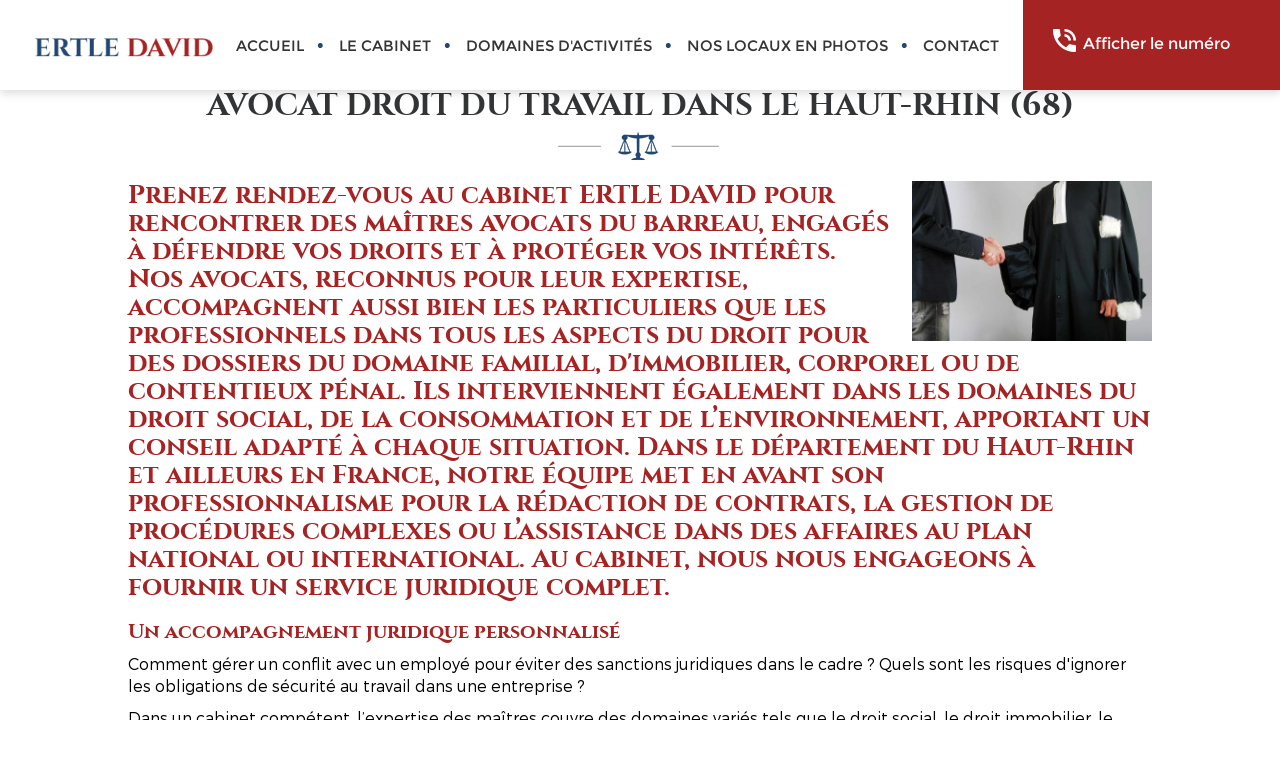

--- FILE ---
content_type: text/html; charset=UTF-8
request_url: https://www.ertleavocat.fr/avocat-droit-du-travail-68.html
body_size: 16548
content:
<!DOCTYPE html>
<html lang="fr">
	<head>
		<meta charset="utf-8">
		<script>window.dataLayer = window.dataLayer || []; function gtag() { dataLayer.push(arguments); } gtag('consent', 'default', { 'ad_storage': (sessionStorage.getItem('ad_storage') !== null ? sessionStorage.getItem('ad_storage') : 'denied'), 'ad_user_data': (sessionStorage.getItem('ad_user_data') !== null ? sessionStorage.getItem('ad_user_data') : 'denied'), 'ad_personalization': (sessionStorage.getItem('ad_personalization') !== null ? sessionStorage.getItem('ad_personalization') : 'denied'), 'analytics_storage': (sessionStorage.getItem('analytics_storage') !== null ? sessionStorage.getItem('analytics_storage') : 'denied') });</script>
		<link rel="preconnect" href="https://stats.futurdigital.fr">
		<link rel="dns-prefetch" href="https://stats.futurdigital.fr">
		<link rel="preconnect" href="https://maps.gstatic.com">
		<link rel="dns-prefetch" href="https://maps.gstatic.com">
		<link rel="preconnect" href="https://maps.googleapis.com">
		<link rel="dns-prefetch" href="https://maps.googleapis.com">
		<link rel="preconnect" href="https://www.gstatic.com">
		<link rel="dns-prefetch" href="https://www.gstatic.com">
				<title>Avocat droit du travail dans le Haut-Rhin (68) | ERTLE DAVID</title>
		<meta name="description" content="Le cabinet ERTLE DAVID vous propose des services personnalisés dans le Haut-Rhin et ailleurs en France. Contactez-nous pour une consultation personnalisée !">
						<meta name="viewport" content="width=device-width, initial-scale=1.0">
			<link rel="preload" href="/fonts/?family=Cinzel-bold,Lato-Regular,Montserrat-Light,Montserrat-Regular" onload="this.rel='stylesheet';this.removeAttribute('as')" as="style">
<meta name="google-site-verification" content="Qsy3uXbGbb1OKXJP8YmJFTRJEEMedj85FJIMn899B9U">
<meta name="msvalidate.01" content="6CA42751A74619C0F3ECEB3B901C60DA">
<link rel="canonical" href="https://www.ertleavocat.fr/avocat-droit-du-travail-68.html"><link rel="icon" href="/themes/themefd8235/favicon.ico?1502358254">
<link rel="preload" href="/theme.min.css?1612455341" as="style" onload="this.rel='stylesheet'">
<link rel="preload"  href="/themes/themefd8235/css/style.css?1718896261" as="style" onload="this.rel='stylesheet'">
<link rel="preload"  href="/themes/themefd8235/css/print.css?1502358254" media="print" as="style" onload="this.rel='stylesheet'">
<link rel="preload" href="/includes/fontawesome/css/all.min.css?1711009556" onload="this.rel='stylesheet';this.removeAttribute('as')" as="style"><link rel="stylesheet" href="/modules.min.css?1711532430">
<link rel="stylesheet" href="/modules/theme/css/cookies.css?1671797184"><script>var ganalytics_enable=1;</script><script src="/modules/theme/js/slogan-accueil.js?1711377653"></script>	</head>
		<body class="body-pageseo body-pageseo-46">
		<style class="btn-partage-style">.btn-partage{display:none !important}</style>
		<script src="/includes/jquery/1.12.4/jquery.min.js?1711010917"></script>		<script>jQuery.noConflict();</script>
		<script>var _paq = window._paq = window._paq || [];_paq.push(["setCookieSameSite", "None"]);_paq.push(["setSecureCookie", true]);/*tracker methods like "setCustomDimension" should be called before "trackPageView"*/_paq.push(["trackPageView"]);_paq.push(["enableLinkTracking"]);(function(){ var u = "https://stats.futurdigital.fr/"; _paq.push(["setTrackerUrl", u + "matomo.php"]); _paq.push(["setSiteId", "2242"]); var d = document, g = d.createElement("script"), s = d.getElementsByTagName("script")[0]; g.type = "text/javascript"; g.async = true; g.src = u + "matomo.js?v=" + new Date().getTime(); s.parentNode.insertBefore(g, s); })();</script><script>var id_page="46",site_url="https://www.ertleavocat.fr/",source_origine="false",is_LT="false";</script><div
    class="fd-avis_satisfaction"
    id="fd-feedback-button"
    title="Votre avis nous intéresse"
    style="display: none;"
    onClick="document.getElementById('iframefdfeedback').src='https://www.ertleavocat.fr/modules/feedback/feedback.iframe.php?feedback_type=0&site_name=ERTLE+DAVID&adress=3+C+Rue+du+Ladhof&hostname=ertleavocat.fr'; fdBannerOpenModal();"
>
</div>

<iframe
    id="iframefdfeedback"
    frameborder="0"
    title="Formulaire de feedback Futur Digital"
    style="position: fixed;z-index: 1750000000;display:none;height: 100%;width: 100%;top: 50%;transform: translateY(-50%);"
>
</iframe>
<link rel="stylesheet" href="/modules/feedback/css/feedback.css?1711012209" media="print" onload="this.media='all'"><script defer src="/modules/feedback/js/script.js?1681737031"></script>
<!--[if lt IE 8]>
<div class="deprecated-ie">
<p>Vous utilisez une ancienne version d'Internet Explorer, veuillez vous <a target="_blank"  href="http://windows.microsoft.com/fr-fr/internet-explorer/download-ie/">mettre à jour</a>.</p>
</div>
<![endif]-->
<div class="main-page">

	<div class="header-sidebars hidden-md hidden-lg hide-print">
	<div class="header-top">
		<a href="#" class="deploy-left-sidebar"></a>		<a href="/" class="top-logo"><img src="/themes/themefd8235/images/logo.png" width="220" height="24" alt="ERTLE DAVID" /></a>
		<a href="#" class="deploy-right-sidebar"></a>
	</div>
</div>

<div class="sidebar-left hidden-md hidden-lg hide-print">
	<div class="sidebar-scroll-left">
		<div class="sidebar-header-left">
			<img src="/themes/themefd8235/images/logo.png" class="sidebar-left-logo" width="220" height="24" alt="ERTLE DAVID" />
			<a href="#" class="close-sidebar-left"></a>
		</div>
		<p class="sidebar-divider-text">NAVIGATION</p>
			 <ul id="menu-main-menu" class="menu-mobile-dynamique">
<li class="menu-item menu-item-page menu-item-22 active"><a href="/">Accueil</a></li>
<li class="menu-item menu-item-gallery menu-item-24"><a href="/droits-societes-a-colmar.html">Le cabinet</a></li>
<li class="menu-item menu-item-service.list menu-item-56"><a href="/domaines-d-activites.html">Domaines d'activités</a></li>
<li class="menu-item menu-item-gallery menu-item-28"><a href="/droits-fiscal-a-colmar.html">Nos locaux en photos</a></li>
<li class="menu-item menu-item-contact menu-item-30"><a href="/contact-avocat-droits-social-a-colmar.html">Contact</a></li>
</ul>

<!--Menu menu-main-menu-->

        <div class="sidebar-bottom-controls">
            <a href="https://twitter.com/home?status=https://www.ertleavocat.fr/avocat-droit-du-travail-68.html" target="_blank">
                <span class="twitter-bottom"></span>
                <p>Twitter</p>
            </a>
            <a href="https://www.facebook.com/share.php?u=https://www.ertleavocat.fr/avocat-droit-du-travail-68.html" target="_blank">
                <span class="facebook-bottom"></span>
                <p>Facebook</p>
            </a>
            <a href="#">
                <span class="close-bottom-left"></span>
                <p>Fermer</p>
            </a>
            <div class="clear"></div>
        </div>
	</div>
</div>

<div class="sidebar-right hidden-md hidden-lg hide-print">
	<div class="sidebar-scroll-right">
    	<div class="sidebar-header-right">
        	<a href="#" class="close-sidebar-right"></a>
			<img src="/themes/themefd8235/images/logo.png" class="sidebar-right-logo" width="220" height="24" alt="ERTLE DAVID">
    	</div>

        <p class="sidebar-divider-text">CONTACT</p>

		<!-- FORMULAIRE CONTACT -->
		 
        <a href="/contact-avocat-droits-social-a-colmar.html" class="nav-item mail-nav">ENVOYER UN EMAIL</a> 
		
		
                        <a href="tel:0389237686" class="nav-item call-nav visible-xs callTracker" data-zone="En-tête" data-page="autre" data-source="site">NOUS APPELER</a>

                            
            
		
        <p class="sidebar-divider-text">RÉSEAUX SOCIAUX</p>

        <a href="https://www.facebook.com/share.php?u=https://www.ertleavocat.fr/avocat-droit-du-travail-68.html" target="_blank" class="nav-item facebook-nav">FACEBOOK</a>
        <a href="https://twitter.com/home?status=https://www.ertleavocat.fr/avocat-droit-du-travail-68.html" target="_blank" class="nav-item twitter-nav">TWITTER</a>

        <div class="sidebar-bottom-controls">
            <a href="https://twitter.com/home?status=https://www.ertleavocat.fr/avocat-droit-du-travail-68.html" target="_blank">
                <span class="twitter-bottom"></span>
                <p>Twitter</p>
            </a>
            <a href="https://www.facebook.com/share.php?u=https://www.ertleavocat.fr/avocat-droit-du-travail-68.html" target="_blank">
                <span class="facebook-bottom"></span>
                <p>Facebook</p>
            </a>
            <a href="#">
                <span class="close-bottom-right"></span>
                <p>Fermer</p>
            </a>
            <div class="clear"></div>
        </div>
    </div>
</div>
<div style="height:50px" class="hidden-md hidden-lg"></div>

	<header class="hide-print tete hidden-xs hidden-sm">
		<div class="row relative header">
			<div class="col-md-2 nopad">
				<p class="logo-site">
					<a href="/" >
											<img src="/themes/themefd8235/images/logo.png" width="220" height="24" alt="ERTLE DAVID"  />
						<span class="sr-only">ERTLÉ DAVID</span>
					</a>
				</p>
			</div>
			<div class="col-md-10 nopad right">
				<nav class="navh">
					<ul id="menu_principal" class="menu_principal">
<li class="menu-item menu-item-page menu-item-22"><a href="/">Accueil</a></li>
<li class="menu-item menu-item-gallery menu-item-24"><a href="/droits-societes-a-colmar.html">Le cabinet</a></li>
<li class="menu-item menu-item-service.list menu-item-56"><a href="/domaines-d-activites.html">Domaines d'activités</a></li>
<li class="menu-item menu-item-gallery menu-item-28"><a href="/droits-fiscal-a-colmar.html">Nos locaux en photos</a></li>
<li class="menu-item menu-item-contact menu-item-30"><a href="/contact-avocat-droits-social-a-colmar.html">Contact</a></li>
</ul>

<!--Menu menu_principal-->
				</nav>
				<div class="infos">
						<p class="tel callTracker"><span class="t_phone">03 89 23 76 86</span><span class="t_affiche" data-zone="En-tête" data-page="autre" data-source="site">Afficher le numéro</span></p>

			
					<div class="btn-partage">
						<a class="btnp btn-fb" href="https://www.facebook.com/share.php?u=https://www.ertleavocat.fr/avocat-droit-du-travail-68.html" title="Partager sur Facebook" onclick="window.open(this.href, 'Partager sur Facebook','width=500,height=350,scrollbars=0,left=' +((screen.width - 500)/2) + ',top=' + ((screen.height - 350)/2) + ', toolbar=no, menubar=no, location=no, resizable=no, scrollbars=yes, status=no '); return false"><span class="hide">Facebook</span></a>
						<a class="btnp btn-twitter" href="https://twitter.com/home?status=https://www.ertleavocat.fr/avocat-droit-du-travail-68.html" title="Partager sur Twitter" onclick="window.open(this.href, 'Partager sur Twitter','width=500,height=350,scrollbars=0,left=' +((screen.width - 500)/2) + ',top=' + ((screen.height - 350)/2) + ', toolbar=no, menubar=no, location=no, resizable=no, scrollbars=yes, status=no '); return false"><span class="hide">Twitter</span></a>
						
						<a class="btnp btn-ami" href="mailto:?subject=%5BERTLE%20DAVID%5D%20-%20Je%20vous%20recommande%20ce%20site&body=Bonjour%2C%20Je%20vous%20invite%20%C3%A0%20visiter%20le%20site%20dont%20l%C2%B4adresse%20est%20la%20suivante%20%3A%20https%3A%2F%2Fwww.ertleavocat.fr" title="Partager par mail" ><span class="hide">Email</span></a>
					</div>
				</div>
			</div>
		</div>
	</header>

	
		<div class="hide-print banniere parallax cover" style="background-image: url('/images/bandeau/422d4af395ad0c3557357f3b4c15a96f.jpg');"></div>
	
	<main class="fluid-contenu">

		<a href="" class="btn-descendre hidden-xs hidden-sm" title="Aller au contenu">Aller au contenu</a>

					<p class="slogan ">
				<strong class="titre">Avocat droit du travail 68</strong>
							</p>
		
		<div class="corps">


<div class="pageseo clear node-46">
	<div class="flex-seoContain">
		<div class="seo-content">
			<h1>Avocat droit du travail dans le Haut-Rhin (68)</h1>
							<a class="img-seo imagecont noflicker img1" title="Avocat droit du travail  dans le 68" href="/images/referencement/large/Avocat-droit-du-travail.jpg" data-lightbox="gallery-image-1">
					<img loading="lazy" src="/images/referencement/medium/Avocat-droit-du-travail.jpg" alt="Avocat droit du travail dans le 68" />
				</a>
			<h2 data-start="113" data-end="699">Prenez rendez-vous au cabinet ERTLE DAVID pour rencontrer des maîtres avocats du barreau, engagés à défendre vos droits et à protéger vos intérêts. Nos avocats, reconnus pour leur expertise, accompagnent aussi bien les particuliers que les professionnels dans tous les aspects du droit pour des dossiers du domaine familial, d'immobilier, corporel ou de contentieux pénal. Ils interviennent également dans les domaines du droit social, de la consommation et de l’environnement, apportant un conseil adapté à chaque situation. Dans le département du Haut-Rhin et ailleurs en France, notre équipe met en avant son professionnalisme pour la rédaction de contrats, la gestion de procédures complexes ou l’assistance dans des affaires au plan national ou international. Au cabinet, nous nous engageons à fournir un service juridique complet.</h2>
<h3>Un accompagnement juridique personnalisé </h3>
<p>Comment gérer un conflit avec un employé pour éviter des sanctions juridiques dans le cadre ? Quels sont les risques d'ignorer les obligations de sécurité au travail dans une entreprise ?</p>
<p data-start="162" data-end="703">Dans un cabinet compétent, l’expertise des maîtres couvre des domaines variés tels que le droit social, le droit immobilier, le droit pénal ou encore la gestion des contrats pour entreprises, famille ou des particuliers.</p>
<p data-start="705" data-end="1623">La résolution d’un contentieux, qu’il implique des hommes ou des partenaires commerciaux, nécessite une approche stratégique, reposant sur un conseil juridique précis et adapté à chaque département ou situation. En cas de désaccord, il est indispensable de documenter soigneusement toutes les communications et de suivre les procédures légales prescrites par le barreau, afin de préserver l’image de l’organisation et de sécuriser ses décisions. La consultation d’un <strong data-start="1188" data-end="1198">avocat</strong> <strong>spécialisé dans le droit du travail</strong> permet non seulement de prévenir les erreurs pouvant générer des sanctions, mais également de négocier des solutions amiables pour éviter des litiges coûteux et préjudiciables aux entreprises. Par exemple, la tenue d’un suivi rigoureux des évaluations de performance ou des discussions de médiation contribue à protéger le patrimoine et à garantir la conformité juridique en cas de procédure judiciaire.</p>
<p data-start="1625" data-end="2349">Les obligations liées à la sécurité et au bien-être corporel des employés constituent un autre aspect fondamental. Ignorer ces exigences peut entraîner des conséquences juridiques sévères, incluant des amendes importantes, voire la fermeture temporaire d’installations professionnelles. Un cabinet d'<strong>avocat spécialisé dans le droit du travail</strong> dispose de l'expertise pour évaluer les risques, mettre en place des politiques de prévention adaptées et représenter efficacement ses clients devant les juridictions, tant au niveau national qu’international. Assurer des formations régulières et le respect strict des règles de sécurité constitue une mesure proactive qui protège à la fois les employés et l’image de l’entreprise.</p>
<p data-start="2351" data-end="2769">Faire le choix de l’accompagnement par des avocats expérimentés permet ainsi de concilier respect du droit, protection du public, et gestion optimale des enjeux juridiques et humains. Les contrats, la prévention des risques corporels, et la défense de vos intérêts devant les tribunaux sont traités avec rigueur, professionnalisme et une vision claire des implications locales et internationales.</p>
<h3>Contactez les avocats de ERTLE DAVID pour vous offrir un accompagnement complet pour la gestion de vos contentieux !</h3>
<p data-start="145" data-end="393">Forts de notre expérience, nos maîtres avocats interviennent avec rigueur et professionnalisme pour assurer la protection de vos droits et de votre patrimoine, tout en offrant un conseil clair et adapté. Nos prestations incluent :</p>
<ul data-start="395" data-end="1333">
<li data-start="395" data-end="565">
<p data-start="397" data-end="565">La rédaction et la révision de contrats de travail adaptés à chaque type de relation d'ordre professionnel pour sécuriser vos engagements et prévenir les litiges.</p>
</li>
<li data-start="566" data-end="730">
<p data-start="568" data-end="730">Le conseil sur la convention collective applicable et les obligations légales spécifiques à votre entreprise, en matière sociale et de consommation ;</p>
</li>
<li data-start="731" data-end="923">
<p data-start="733" data-end="923">La gestion des licenciements, des ruptures conventionnelles, ainsi que des procédures de divorce ou de contentieux familiaux, en veillant à la protection des intérêts de chaque partie ;</p>
</li>
<li data-start="924" data-end="1109">
<p data-start="926" data-end="1109">L’accompagnement lors de procédures devant les prud’hommes ou en matière de droit civil et pénal, afin de sécuriser vos démarches et défendre vos droits avec efficacité ;</p>
</li>
<li data-start="1110" data-end="1333">
<p data-start="1112" data-end="1333">L’aide à la mise en conformité avec la législation du travail, la réglementation fiscale, ainsi qu’avec les obligations en matière de préjudice corporel, professionnel et de protection de l’environnement.</p>
</li>
</ul>
<p data-start="1415" data-end="1849">Notre cabinet intervient également dans des domaines plus larges tels que le droit immobilier, le droit commercial, les affaires internationales et la protection des victimes, en offrant un conseil clair et stratégique pour chaque situation. Grâce à notre expertise complète, nous garantissons une défense rigoureuse et personnalisée, adaptée à chaque affaire et à chaque type de contentieux. Notre équipe, reconnue au barreau, accompagne aussi bien les hommes que les entreprises dans tous les aspects du droit civil, pénal ou public, avec une approche personnalisée selon le département et le type d’affaire. Grâce à notre image de professionnalisme et à notre expertise complète, nous garantissons une défense rigoureuse et adaptée à chaque type de contentieux, en veillant à protéger efficacement vos droits et vos intérêts.</p>
<h4>Nos avocats du droit du travail vous apporte leur expertise pour la prise en charge de vos différentes affaires, qu'importe le lieu dans le Haut-Rhin, ailleurs en France et à l'international. Demandez un devis !</h4>
<p data-start="113" data-end="642">Pour toute question ou pour solliciter un <span style="text-decoration: underline;">avocat</span> spécialisé dans le domaine <span style="text-decoration: underline;"><a href="/droit-fiscal-68.html"><strong>fisca</strong></a>l</span>, <span style="text-decoration: underline;">social</span> ou <span style="text-decoration: underline;">d'affaires</span> n’hésitez pas à contacter notre cabinet ERTLE DAVID. Vous pouvez prendre rendez-vous à l’adresse 3 C Rue du Ladhof, COLMAR, 68000. Vous pouvez remplir notre formulaire de contact en ligne pour obtenir une réponse rapide ou composer directement notre numéro de téléphone (bouton d'appel) pour un échange immédiat.</p>
<p data-start="644" data-end="1153">Notre cabinet intervient principalement dans tout le département du <strong>Haut-Rhin</strong> et au-delà (Kaysersberg, Ostheim, Zimmerbach, etc.) pour vous accompagner dans toutes vos démarches liées aux <span style="text-decoration: underline;">procédures collectives</span> et au <span style="text-decoration: underline;">redressement judiciaire</span>. Nos <span style="text-decoration: underline;">avocats d'affaires</span> vous apportent un conseil précis et adapté, en veillant à défendre vos droits et à sécuriser vos décisions dans tous les aspects du <span style="text-decoration: underline;">droit du travail</span> et des questions juridiques complexes.</p>		</div>
		<div class="seo-form">
			<div class="contact"><div class="formulaire"><h2>Contactez-nous</h2><div id="description-contact"><p>Merci de bien vouloir remplir ce formulaire afin de nous faire part de vos demandes.</p></div><script defer>jQuery(document).ready(function(){jQuery("head").append("<style>label span.required{color:#B94A48}span.help-inline,span.help-block{color:#888;font-size:.9em;font-style:italic}.label-rgpd{font-size:11px;font-weight:normal;font-style:italic;padding-left:0px;display:block !important}form.form-horizontal .form-group .label-rgpd input.form-control{position:relative;display:inline-block;width:auto !important;height:auto;margin: 0 7px 2px 0}.info-rgpd p{font-size: 10px;font-weight:normal;font-style:italic;text-align:justify;margin-top:15px;opacity:0.8;display:block;clear:both}</style>");});</script><form  action="#" id="contact_5" method="post" enctype="multipart/form-data" class="form-horizontal"><fieldset><input type="hidden" name="form" value="contact_5" id="contact_5-element-0"/><div class="form-group"><label class="control-label col-md-4" for="contact_5-element-1">Société</label><div class="col-md-8"><input type="text" class="form-control input-md col-md-8" name="societe" value placeholder="Société" id="contact_5-element-1"/></div></div><div class="form-group"><label class="control-label col-md-4" for="contact_5-element-2">Civilité</label><div class="col-md-8"><select name="civilite" class="form-control input-md col-md-8" id="contact_5-element-2"><option value="" selected="selected">Civilité</option><option value="M.">M.</option><option value="Mme">Mme</option><option value="Mlle">Mlle</option></select></div></div><div class="form-group"><label class="control-label col-md-4" for="contact_5-element-3"><span class="required">* </span>Nom</label><div class="col-md-8"><input type="text" class="form-control input-md col-md-8" name="nom" value required placeholder="Nom*" id="contact_5-element-3"/></div></div><div class="form-group"><label class="control-label col-md-4" for="contact_5-element-4">Prénom</label><div class="col-md-8"><input type="text" class="form-control input-md col-md-8" name="prenom" value placeholder="Prénom" id="contact_5-element-4"/></div></div><div class="form-group"><label class="control-label col-md-4" for="contact_5-element-5"><span class="required">* </span>Téléphone</label><div class="col-md-8"><input type="tel" name="tel" value class="form-control input-md col-md-8" required placeholder="Téléphone*" id="contact_5-element-5"/></div></div><div class="form-group"><label class="control-label col-md-4" for="contact_5-element-6"><span class="required">* </span>Courriel</label><div class="col-md-8"><input type="email" name="email" value class="form-control input-md col-md-8" required placeholder="Courriel*" id="contact_5-element-6"/></div></div><div class="form-group"><label class="control-label col-md-4" for="contact_5-element-7"></label><div class="col-md-8"><select name="interesstedby" class="form-control input-md col-md-8" id="contact_5-element-7"><option value="" selected="selected">Je suis intéressé(e) par</option><option value="Droit du travail">Droit du travail</option><option value="Droit des sociétés">Droit des sociétés</option><option value="Droit fiscal">Droit fiscal</option><option value="Difficultés des entreprises">Difficultés des entreprises</option><option value="Autres">Autres</option></select></div></div><div class="form-group"><label class="control-label col-md-4" for="contact_5-element-8"></label><div class="col-md-8"><select name="referrer" class="form-control input-md col-md-8" id="contact_5-element-8"><option value="-1">Comment nous avez-vous connus ?</option><option value="Moteur de recherche">Moteur de recherche</option><option value="Bouche à oreille">Bouche à oreille</option><option value="Courriel">Courriel</option><option value="Publicité papier">Publicité papier</option><option value="Presse">Presse</option></select></div></div><div class="form-group"><label class="control-label col-md-4" for="contact_5-element-9"><span class="required">* </span>Message</label><div class="col-md-8"><textarea rows="5" name="message" class="form-control input-md col-md-8" required style="resize:none;" placeholder="Message*" id="contact_5-element-9"></textarea></div></div><div class="form-group"><label class="control-label col-md-0" ></label><div class="col-md-12"><label class="checkbox label-rgpd"> <input id="contact_5-element-10-0" type="checkbox" name="rgpd[]" class="form-control input-md col-md-12" value="J’accepte d’être recontacté par ERTLÉ DAVID. J’accepte également que les informations saisies soient exploitées dans le cadre de la demande de contact et de la relation commerciale qui peut en découler. "/> J’accepte d'être recontacté par ERTLÉ DAVID. J’accepte également que les informations saisies soient exploitées dans le cadre de la demande de contact et de la relation commerciale qui peut en découler. <strong> **</strong> </label> </div></div><div class="form-group"><div class="col-md-8"><script src='https://www.google.com/recaptcha/enterprise.js?render=explicit'></script><div class='g-recaptcha'  id='g-recaptcha-container-pfbc-contact_5'></div></div></div><input type="hidden" name="nid" value="5" id="contact_5-element-12"/><input type="hidden" name="action" value="send" id="contact_5-element-13"/><input type="hidden" name="fichier" id="contact_5-element-14"/><div class="form-group"><div class="form-actions col-md-12"><span class="required">* </span> Champs obligatoires</div></div><div class="form-group"><label class="control-label col-md-3"></label><div class="form-actions col-md-12 col-md-offset-0 text-right"><input type="submit" value="Envoyer" name="btn_submit" class="btn btn-primary" id="contact_5-element-16"/></div></div><div class="info-rgpd"><p><strong>**</strong> Les informations recueillies font l&rsquo;objet d&rsquo;un traitement informatique destin&eacute; &agrave;<em>&nbsp;ERTLÉ DAVID</em>, responsable du traitement, afin de donner suite &agrave; votre demande et de vous recontacter. Les donn&eacute;es sont &eacute;galement destin&eacute;es &agrave; Futur Digital, prestataire de ERTLÉ DAVID. Conform&eacute;ment &agrave; la r&eacute;glementation en vigueur, vous disposez notamment d'un droit d'acc&egrave;s, de rectification, d'opposition et d'effacement sur les donn&eacute;es personnelles qui vous concernent. Pour plus d&rsquo;informations, cliquez&nbsp;<a href='/politique-de-confidentialite.html'>ici</a>.</p></div></fieldset></form><script defer>let recaptchaPfbcIdcontact_5;
grecaptcha.enterprise.ready(function (){
    recaptchaPfbcIdcontact_5 = grecaptcha.enterprise.render('g-recaptcha-container-pfbc-contact_5', {
        sitekey: "6LcCMqwqAAAAAFtqxMX4iVFlpWzjBvuYSa-HrgBv",
        badge: "inline",
        size: "invisible",
    })
})

let formElementcontact_5 = document.getElementById('contact_5');

function valid_and_submit_form(formElement){
    let fields = formElement.querySelectorAll('input[required], textarea[required], select[required]');
    fields = Array.from(fields);
    fields = fields.reverse();
    if (!formElement.checkValidity()) {
        fields.forEach((field) => {
            if (!field.checkValidity()) {
                field.reportValidity();
            }
        });
    } else {
        formElement.submit();
    }
}

document.getElementById('contact_5').querySelector('[name="btn_submit"]').addEventListener('click', e => {
    e.preventDefault();
    grecaptcha.enterprise.execute(recaptchaPfbcIdcontact_5, {action: "pfbc_form"}).then(function(token){
        document.getElementById('g-recaptcha-container-pfbc-contact_5').querySelector('[name="g-recaptcha-response"]').value = token;
        valid_and_submit_form(formElementcontact_5);
    });
})
;jQuery(window).load(function() {if(jQuery("#g-recaptcha-response").length>0) {jQuery("#g-recaptcha-response");}});jQuery(document).ready(function() {		if(jQuery("#contact_5").attr("action")=='#') {
			jQuery("#contact_5").attr("action","");
		}
		jQuery("#contact_5").attr("role","form");
		jQuery("#contact_5").bind("submit", function() {
			jQuery(this).find("input[type=submit]").attr("disabled","disabled");
		});});</script><script>jQuery(document).ready(function() { jQuery('select[name=referrer]').replaceWith('<input type="hidden" name="referrer" value="Moteur de recherche" >'); jQuery('select[name=interesstedby]').replaceWith('<input type="hidden" name="interesstedby" value="Avocat droit du travail dans le Haut-Rhin (68)" >'); jQuery('input[name=interesstedby]').unwrap(); jQuery('input[name=referrer]').unwrap(); jQuery('input[name=referrer]').prev().hide(); jQuery('input[name=interesstedby]').prev().hide(); jQuery('input[name=interesstedby]').unwrap(); jQuery('input[name=referrer]').unwrap();});</script></div></div>		</div>
	</div>
</div>
	

			</div><!-- .corps -->
   </main><!-- main -->

				<div class="certifs">

			
		<div class="cell gauche">
			<div class="contenu">

								<h2 class="h1 sans-image">
					Nos spécificités									</h2>
				
				<ul><li>Réactivité </li><li>Un interlocuteur unique qui traite à 100 % le dossier qui lui est confié</li></ul>
			</div>
		</div>
		
			
		<!-- cell droite -->
		<div class="cell droite">
			<div class="row table">
			<div class="row ligne-photos">			
				<div class="col-md-12 col-sm-12 col-xs-12 oneCertif nopad ">
					<div class="logo-certif opp">
													<img style="background-image: url(/images/certification/small/42400d86640ea460ee17856c6c4fdc96.png?1612353540)" src="/themes/themefd8235/images/sertifPlaceholder.png" width="200" height="200" alt="" title="" />											</div>
				</div>
			</div>						</div>
			<!-- 1er row dans cell droite -->
		</div>
		<!-- cell droite -->
			</div>
	<!-- certifs -->
		
				
				<div class="services">

			<!-- Gauche -->
			
						<div class="cell gauche slidebg">
				<script>
				jQuery(document).ready(function ($)
				{
					$(".slidebg").vegas({
						slides: [
																{ src: "/images/services/large/Avocat-droit-du-travail-a-Colmar.jpg?1741955572" },
																		{ src: "/images/services/large/Droit-des-societes-a-Colmar.jpg?1741955580" },
																		{ src: "/images/services/large/Droit-fiscal-a-Colmar.jpg?1741955556" },
																		{ src: "/images/services/large/Difficultes-des-entreprises-a-Colmar.jpg?1741955564" },
															]
					});
				});
				</script>
			</div>
			
						<!-- Droite -->
			<div class="cell droite">
				<div class="contenu">
					<h2 class="h1 sans-image">
						Domaines d'activités										</h2>
					
										<ul class="liste-services">
													<li class="delay-200"><a href="https://www.ertleavocat.fr/domaines-d-activites/droit-du-travail-a-colmar.html#service-31" class="bouton-principal hvr-shutter-out-horizontal">Droit du travail</a></li>
														<li class="delay-400"><a href="https://www.ertleavocat.fr/domaines-d-activites/droit-des-societes-a-colmar.html#service-32" class="bouton-principal hvr-shutter-out-horizontal">Droit des sociétés </a></li>
														<li class="delay-600"><a href="https://www.ertleavocat.fr/domaines-d-activites/droit-fiscal-a-colmar.html#service-33" class="bouton-principal hvr-shutter-out-horizontal">Droit fiscal </a></li>
														<li class="delay-800"><a href="https://www.ertleavocat.fr/domaines-d-activites/difficultes-des-entreprises-a-colmar.html#service-34" class="bouton-principal hvr-shutter-out-horizontal">Difficultés des entreprises</a></li>
												</ul>
									</div>
			</div>
			
		</div>
			
		<div class="realisations">
		<div class="contenu">

									<h2 class="h1 sans-image">
				Nos locaux en photos							</h2>
						
			
			<div class="row galerie">
						  <div class="col-md-3 col-sm-3 col-xs-6">
					<div class="propor">
						<div class="propor-cont">
							<a class="imagecont" title="Avocat à Colmar" href="/images/gallery/large/Avocat-a-Colmar.jpg?1741955396" data-lightbox="galerie-accueil">
								<span class="imagefond cover transition" style="background-image:url(/images/gallery/medium/Avocat-a-Colmar.jpg?1741955396); filter:progid:DXImageTransform.Microsoft.AlphaImageLoader(enabled=true,src='/images/gallery/medium/Avocat-a-Colmar.jpg?1741955396',sizingMethod='scale') \9;"></span>
								<span class="masque"></span>
							</a>
						</div>
					</div>
			  </div>
			  			  <div class="col-md-3 col-sm-3 col-xs-6">
					<div class="propor">
						<div class="propor-cont">
							<a class="imagecont" title="Avocat à Colmar" href="/images/gallery/large/avocat-a-Colmar.jpg?1741955511" data-lightbox="galerie-accueil">
								<span class="imagefond cover transition" style="background-image:url(/images/gallery/medium/avocat-a-Colmar.jpg?1741955511); filter:progid:DXImageTransform.Microsoft.AlphaImageLoader(enabled=true,src='/images/gallery/medium/avocat-a-Colmar.jpg?1741955511',sizingMethod='scale') \9;"></span>
								<span class="masque"></span>
							</a>
						</div>
					</div>
			  </div>
			  			  <div class="col-md-3 col-sm-3 col-xs-6">
					<div class="propor">
						<div class="propor-cont">
							<a class="imagecont" title="Avocat fiscal à Colmar" href="/images/gallery/large/Avocat-fiscal-a-Colmar.jpg?1741955449" data-lightbox="galerie-accueil">
								<span class="imagefond cover transition" style="background-image:url(/images/gallery/medium/Avocat-fiscal-a-Colmar.jpg?1741955449); filter:progid:DXImageTransform.Microsoft.AlphaImageLoader(enabled=true,src='/images/gallery/medium/Avocat-fiscal-a-Colmar.jpg?1741955449',sizingMethod='scale') \9;"></span>
								<span class="masque"></span>
							</a>
						</div>
					</div>
			  </div>
			  			  <div class="col-md-3 col-sm-3 col-xs-6">
					<div class="propor">
						<div class="propor-cont">
							<a class="imagecont" title="Avocat d'affaires à Colmar" href="/images/gallery/large/Avocat-d-affaires-a-Colmar.jpg?1741955474" data-lightbox="galerie-accueil">
								<span class="imagefond cover transition" style="background-image:url(/images/gallery/medium/Avocat-d-affaires-a-Colmar.jpg?1741955474); filter:progid:DXImageTransform.Microsoft.AlphaImageLoader(enabled=true,src='/images/gallery/medium/Avocat-d-affaires-a-Colmar.jpg?1741955474',sizingMethod='scale') \9;"></span>
								<span class="masque"></span>
							</a>
						</div>
					</div>
			  </div>
			  			</div>

		</div>
	</div>
	
			
	
	
			
	
		
	<footer class="hide-print pied">
		

			
			<div class="bande1">

			<div class="row">
				<div class="col-md-3 nopad navf col-sm-6">
					<h3>Accès rapide</h3>
					<ul id="menu_footer" class="menu_footer">
<li class="menu-item menu-item-page menu-item-23"><a href="/" title="Accueil">Accueil</a></li>
<li class="menu-item menu-item-gallery menu-item-25"><a href="/droits-societes-a-colmar.html" title="Le cabinet">Le cabinet</a></li>
<li class="menu-item menu-item-service.list menu-item-55"><a href="/domaines-d-activites.html" title="Domaines d'activités">Domaines d'activités</a></li>
<li class="menu-item menu-item-gallery menu-item-29"><a href="/droits-fiscal-a-colmar.html" title="Nos locaux en photos">Nos locaux en photos</a></li>
<li class="menu-item menu-item-contact menu-item-31"><a href="/contact-avocat-droits-social-a-colmar.html" title="Contact">Contact</a></li>
<li class="menu-item menu-item-copyright menu-item-32"><a href="/mentions-legales.html" title="Mentions légales">Mentions légales</a></li>
<li class="menu-item menu-item-copyright menu-item-86"><a href="/politique-de-confidentialite.html" title="Politique de confidentialité">Politique de confidentialité</a></li>
<li class="menu-item menu-item-sitemap menu-item-33"><a href="/plan-du-site.html" title="Plan du site">Plan du site</a></li>
</ul>

<!--Menu menu_footer-->
				</div>
				<div class="col-md-4 col-sm-6 nopad">

					<h3>Contactez-nous</h3>
					<address>
						<meta  content="ERTLÉ DAVID" />

												<p class="adresse" >
							 <span class="texte" >3 C Rue du Ladhof</span><br /> 							           <span class="texte" >68000</span>							 	  <span class="texte" >COLMAR</span>						</p>
						
																					<p class="tel tel1 callTracker"><span class="t_phone" >03 89 23 76 86</span><span class="t_affiche" data-zone="Pied de page" data-page="autre" data-source="site">Afficher le numéro</span></p>
																		
					</address>

					
				</div>
				<div class="col-md-5 col-sm-12 nopad">

					<h3>Recherches fréquentes</h3>
					<div class="scrollbars">
						<ul id="menu_referencement" class="menu_referencement">
<li class="menu-item menu-item-pageseo menu-item-57"><a href="/avocat-colmar.html" title="Avocat Colmar">Avocat Colmar</a></li>
<li class="menu-item menu-item-pageseo menu-item-58"><a href="/avocat-mulhouse.html" title="Avocat Mulhouse">Avocat Mulhouse</a></li>
<li class="menu-item menu-item-pageseo menu-item-59"><a href="/avocat-68.html" title="Avocat 68">Avocat 68</a></li>
<li class="menu-item menu-item-pageseo menu-item-60"><a href="/droit-des-societes-colmar.html" title="Droit des sociétés Colmar">Droit des sociétés Colmar</a></li>
<li class="menu-item menu-item-pageseo menu-item-61"><a href="/droit-des-societes-mulhouse.html" title="Droit des sociétés Mulhouse">Droit des sociétés Mulhouse</a></li>
<li class="menu-item menu-item-pageseo menu-item-62"><a href="/droit-des-societes-68.html" title="Droit des sociétés 68">Droit des sociétés 68</a></li>
<li class="menu-item menu-item-pageseo menu-item-63"><a href="/avocat-droit-du-travail-colmar.html" title="Avocat droit du travail Colmar">Avocat droit du travail Colmar</a></li>
<li class="menu-item menu-item-pageseo menu-item-64"><a href="/avocat-droit-du-travail-mulhouse.html" title="Avocat droit du travail Mulhouse">Avocat droit du travail Mulhouse</a></li>
<li class="menu-item menu-item-pageseo menu-item-65"><a href="/avocat-droit-du-travail-68.html" title="Avocat droit du travail 68">Avocat droit du travail 68</a></li>
<li class="menu-item menu-item-pageseo menu-item-66"><a href="/droit-fiscal-colmar.html" title="Droit fiscal Colmar">Droit fiscal Colmar</a></li>
<li class="menu-item menu-item-pageseo menu-item-67"><a href="/droit-fiscal-mulhouse.html" title="Droit fiscal Mulhouse">Droit fiscal Mulhouse</a></li>
<li class="menu-item menu-item-pageseo menu-item-68"><a href="/droit-fiscal-68.html" title="Droit fiscal 68">Droit fiscal 68</a></li>
<li class="menu-item menu-item-pageseo menu-item-69"><a href="/droit-social-colmar.html" title="Droit social Colmar">Droit social Colmar</a></li>
<li class="menu-item menu-item-pageseo menu-item-70"><a href="/droit-social-mulhouse.html" title="Droit social Mulhouse">Droit social Mulhouse</a></li>
<li class="menu-item menu-item-pageseo menu-item-71"><a href="/droit-social-68.html" title="Droit social 68">Droit social 68</a></li>
<li class="menu-item menu-item-pageseo menu-item-72"><a href="/redressement-judiciaire-colmar.html" title="Redressement judiciaire Colmar">Redressement judiciaire Colmar</a></li>
<li class="menu-item menu-item-pageseo menu-item-73"><a href="/redressement-judiciaire-mulhouse.html" title="Redressement judiciaire Mulhouse">Redressement judiciaire Mulhouse</a></li>
<li class="menu-item menu-item-pageseo menu-item-74"><a href="/redressement-judiciaire-68.html" title="Redressement judiciaire 68">Redressement judiciaire 68</a></li>
<li class="menu-item menu-item-pageseo menu-item-87"><a href="/procedures-collectives-colmar.html" title="Procédures collectives Colmar">Procédures collectives Colmar</a></li>
<li class="menu-item menu-item-pageseo menu-item-88"><a href="/procedures-collectives-mulhouse.html" title="Procédures collectives Mulhouse">Procédures collectives Mulhouse</a></li>
<li class="menu-item menu-item-pageseo menu-item-89"><a href="/procedures-collectives-68.html" title="Procédures collectives 68">Procédures collectives 68</a></li>
<li class="menu-item menu-item-pageseo menu-item-90"><a href="/avocat-d-affaires-colmar.html" title="Avocat d'affaires Colmar">Avocat d'affaires Colmar</a></li>
<li class="menu-item menu-item-pageseo menu-item-91"><a href="/avocat-d-affaires-mulhouse.html" title="Avocat d'affaires Mulhouse">Avocat d'affaires Mulhouse</a></li>
<li class="menu-item menu-item-pageseo menu-item-92"><a href="/avocat-d-affaires-68.html" title="Avocat d'affaires 68">Avocat d'affaires 68</a></li>
</ul>

<!--Menu menu_referencement-->
						<div class="clearfix"></div>
					</div>

				</div>
			</div>

		</div>
		<div class="bande2">
			<div class="row">
				<div class="col-md-4 col-sm-4 nopad">

					<div class="btn-like">
						<!--================ <Facebook> ================-->
<!--============== <Twitter> ================-->
					</div>

				</div>
				<div class="col-md-4 col-sm-4 nopad">

					<p class="copyright-footer" role="contentinfo">
						<a href="http://www.futurdigital.fr" rel="nofollow" title="Hébergement sites internet" target="_blank"><?xml version="1.0" encoding="UTF-8"?> <svg xmlns="http://www.w3.org/2000/svg" xmlns:xlink="http://www.w3.org/1999/xlink" version="1.1" id="logo_FD" x="0px" y="0px" viewBox="0 0 1760 591" style="width:200px!important" xml:space="preserve"><path class="st0" d="M445.5,259.2c0-0.8-0.1-1.5-0.1-2.3s-0.1-1.5-0.1-2.3c-0.3-4.7-0.7-9.4-1.3-14.2 c-9.7-70.2-61.5-127.5-132.7-146.7c-0.1,0-0.2-0.1-0.3-0.1c-16.6-4.4-34.3-6.8-52.8-6.8c-39.4,1-81.9,18.4-116.4,53.5 c-53.4,54.4-66.1,132.4-33.7,201.4c16.5,35.1,41,64.2,68.9,90.6c27.6,26.2,58.6,48,88.9,70.7c1.8,1.3,2.8,1.1,4.4-0.2 c20.4-15.6,41.6-30.3,61.4-46.7c16.2-13.4,31.7-27.4,46-42.6c8.8-9.3,7.7-24.2-2.3-32.1c-6.2-4.9-12.9-10.3-18.4-14.8 c-0.8-0.5-1.7-1.1-2.5-1.8c-7.9-6.5-15.9-13-23.7-19.5c-1.5-1.3-2.8-2.3-3.7-3.1c-2.2-1.9-3.6-1.9-6-0.3 c-61.3,39.3-141.2,2.5-150.7-69.6c-0.5-4.2-0.6-8.4-0.9-12.6c0.1-50,40.2-93.5,89.9-96.8c38-2.5,68.6,12,89.7,43.5 c3.8,5.6,6.9,11.3,9.5,17.1c0,0,0,0.1-0.1,0.1c5.1,11.6,7.6,23.4,7.7,35.4c0,1.1,0,2.3-0.1,3.4c0,0.3,0,0.6,0,0.9 c0,0.8-0.1,1.5-0.1,2.3c-0.5,6.1-1.5,12.5-3.1,18.6c0,0.1-0.1,0.2-0.1,0.3c-1.9,6.8-4.5,13.6-7.9,20.4c-0.5,1.1-0.8,2-0.8,2.8 c-0.1,1.3,0.5,2.3,2.1,3.6c0.1,0.1,0.2,0.1,0.3,0.2c1.2,1,2.5,1.9,3.7,2.7c9.1,7.3,28.1,22.8,41.8,34c8.4,6.9,21.1,4,25.7-5.9 c10.4-22.1,16.6-45.2,17.7-69.6c0.1-2.5,0.2-5,0.2-7.5c0-0.4,0-0.8,0-1.2C445.6,262.4,445.6,260.8,445.5,259.2z"></path><path class="st0" d="M212.5,278c8.7,30.1,40.7,47.6,70.7,38.8c30.4-9,47.7-40.5,38.8-70.7c-9-30.7-40.5-48.2-70.9-39.5 c-22.2,6.5-37.3,25.2-40.5,46.8C209.6,261.5,210.1,269.8,212.5,278"></path><g><g><g><g><defs><rect id="SVGID_1_" width="1760" height="591"></rect></defs><clipPath id="SVGID_2_"><use href="#SVGID_1_" style="overflow:visible"></use></clipPath><polygon class="st1" points="556.2,213.7 556.2,240.6 607.9,240.6 607.9,271.2 556.2,271.2 556.2,322.3 524.4,322.3 524.4,183.1 608.9,183.1 608.9,213.7"></polygon></g></g></g><g><g><g><defs><rect id="SVGID_3_" width="1760" height="591"></rect></defs><clipPath id="SVGID_4_"><use href="#SVGID_3_" style="overflow:visible"></use></clipPath><path class="st2" d="M720.9,222.9v99.5h-29.8V313c-5.4,7.4-15.3,12.1-28.5,12.1c-20.1,0-37.2-14.3-37.2-41.2v-61.1h29.8v56.7 c0,12.3,7.8,18.1,17.3,18.1c10.9,0,18.5-6.4,18.5-20.5v-54.3L720.9,222.9L720.9,222.9z"></path></g></g></g><g><g><g><defs><rect id="SVGID_5_" width="1760" height="591"></rect></defs><clipPath id="SVGID_6_"><use href="#SVGID_5_" style="overflow:visible"></use></clipPath><path class="st3" d="M780.6,251.5v35.2c0,8.6,7.4,9.4,20.5,8.6v27.1c-39,4-50.3-7.8-50.3-35.6v-35.2h-15.9V223h15.9v-19l29.8-9 v27.9h20.5v28.6H780.6z"></path></g></g></g><g><g><g><defs><rect id="SVGID_7_" width="1760" height="591"></rect></defs><clipPath id="SVGID_8_"><use href="#SVGID_7_" style="overflow:visible"></use></clipPath><path class="st4" d="M914.1,222.9v99.5h-29.8V313c-5.4,7.4-15.3,12.1-28.5,12.1c-20.1,0-37.2-14.3-37.2-41.2v-61.1h29.8v56.7 c0,12.3,7.8,18.1,17.3,18.1c10.9,0,18.5-6.4,18.5-20.5v-54.3L914.1,222.9L914.1,222.9z"></path></g></g></g><g><g><g><defs><rect id="SVGID_9_" width="1760" height="591"></rect></defs><clipPath id="SVGID_10_"><use href="#SVGID_9_" style="overflow:visible"></use></clipPath><path class="st5" d="M995.7,220.9v33.8c-12.3-2-29.8,3-29.8,22.7v45H936v-99.5h29.8v17.7C969.8,227.2,983.2,220.9,995.7,220.9"></path></g></g></g><g><g><g><defs><rect id="SVGID_11_" width="1760" height="591"></rect></defs><clipPath id="SVGID_12_"><use href="#SVGID_11_" style="overflow:visible"></use></clipPath><path class="st6" d="M1183.7,252.7c0,39.4-29.2,69.6-67.6,69.6h-55.7V183.1h55.7C1154.5,183.1,1183.7,213.3,1183.7,252.7 M1153.1,252.7c0-23.9-15.1-39-37-39h-23.9v78h23.9C1138,291.7,1153.1,276.6,1153.1,252.7"></path></g></g></g><g><g><g><defs><rect id="SVGID_13_" width="1760" height="591"></rect></defs><clipPath id="SVGID_14_"><use href="#SVGID_13_" style="overflow:visible"></use></clipPath><path class="st7" d="M1197.6,196.2c0-9.7,8.2-17.9,17.9-17.9c9.7,0,17.9,8.2,17.9,17.9s-8.2,17.9-17.9,17.9 C1205.8,214.1,1197.6,206,1197.6,196.2 M1200.6,222.9h29.8v99.5h-29.8V222.9z"></path></g></g></g><g><g><g><defs><rect id="SVGID_15_" width="1760" height="591"></rect></defs><clipPath id="SVGID_16_"><use href="#SVGID_15_" style="overflow:visible"></use></clipPath><path class="st8" d="M1354.4,222.9v94.5c0,33.4-26.1,47.6-52.5,47.6c-20.7,0-38-7.8-47.2-24.1l25.5-14.7 c3.8,7,9.6,12.5,22.7,12.5c13.9,0,22.5-7.2,22.5-21.3v-9.2c-6.6,8.2-16.1,12.9-29,12.9c-28.3,0-48.9-23.1-48.9-50.5 s20.7-50.5,48.9-50.5c12.9,0,22.5,4.8,29,12.9v-10.1L1354.4,222.9L1354.4,222.9z M1325.4,270.6c0-13.7-9.9-23.1-24.1-23.1 s-24.1,9.4-24.1,23.1s9.9,23.1,24.1,23.1S1325.4,284.3,1325.4,270.6"></path></g></g></g><g><g><g><defs><rect id="SVGID_17_" width="1760" height="591"></rect></defs><clipPath id="SVGID_18_"><use href="#SVGID_17_" style="overflow:visible"></use></clipPath><path class="st9" d="M1373.3,196.2c0-9.7,8.2-17.9,17.9-17.9c9.7,0,17.9,8.2,17.9,17.9s-8.2,17.9-17.9,17.9 C1381.5,214.1,1373.3,206,1373.3,196.2 M1376.3,222.9h29.8v99.5h-29.8V222.9z"></path></g></g></g><g><g><g><defs><rect id="SVGID_19_" width="1760" height="591"></rect></defs><clipPath id="SVGID_20_"><use href="#SVGID_19_" style="overflow:visible"></use></clipPath><path class="st10" d="M1465.8,251.5v35.2c0,8.6,7.4,9.4,20.5,8.6v27.1c-39,4-50.3-7.8-50.3-35.6v-35.2h-15.9V223h15.9v-19 l29.8-9v27.9h20.5v28.6H1465.8z"></path></g></g></g><g><g><g><defs><rect id="SVGID_21_" width="1760" height="591"></rect></defs><clipPath id="SVGID_22_"><use href="#SVGID_21_" style="overflow:visible"></use></clipPath><path class="st11" d="M1603.3,222.9v99.5h-29.8V313c-6.6,7.6-16.3,12.1-29.6,12.1c-26.1,0-47.6-22.9-47.6-52.5 s21.5-52.5,47.6-52.5c13.3,0,23.1,4.6,29.6,12.1v-9.4L1603.3,222.9L1603.3,222.9z M1573.5,272.6c0-14.9-9.9-24.3-23.7-24.3 c-13.7,0-23.7,9.4-23.7,24.3s9.9,24.3,23.7,24.3C1563.5,296.9,1573.5,287.5,1573.5,272.6"></path></g></g></g><g><g><g><defs><rect id="SVGID_23_" width="1760" height="591"></rect></defs><clipPath id="SVGID_24_"><use href="#SVGID_23_" style="overflow:visible"></use></clipPath><rect x="1625.2" y="177.1" class="st12" width="29.8" height="145.2"></rect></g></g></g><g><g><g><defs><rect id="SVGID_25_" width="1760" height="591"></rect></defs><clipPath id="SVGID_26_"><use href="#SVGID_25_" style="overflow:visible"></use></clipPath><polygon class="st13" points="528.5,371.4 535.3,371.4 546.2,410.9 557.9,371.4 564.4,371.4 576,410.9 587,371.4 593.7,371.4 579.9,419.4 572.5,419.4 561.1,381.1 549.7,419.4 542.3,419.4"></polygon></g></g></g><g><g><g><defs><rect id="SVGID_27_" width="1760" height="591"></rect></defs><clipPath id="SVGID_28_"><use href="#SVGID_27_" style="overflow:visible"></use></clipPath><path class="st14" d="M612.5,414.7c4.7,0,8.2-2.2,9.9-5l5.1,2.9c-3,4.7-8.2,7.8-15.1,7.8c-11,0-18.4-7.8-18.4-18.1 c0-10.2,7.3-18.1,18-18.1c10.4,0,17.1,8.5,17.1,18.1c0,0.9-0.1,1.8-0.2,2.7h-28.8C601.2,411.2,606.1,414.7,612.5,414.7 M600.1,399.8H623c-1-6.8-5.9-10-11.1-10C605.5,389.9,601,393.8,600.1,399.8"></path></g></g></g><g><g><g><defs><rect id="SVGID_29_" width="1760" height="591"></rect></defs><clipPath id="SVGID_30_"><use href="#SVGID_29_" style="overflow:visible"></use></clipPath><path class="st15" d="M672.2,402.3c0,10.2-7.8,18.1-17.4,18.1c-5.8,0-10.2-2.6-13-6.8v5.9h-6v-48h6V391c2.7-4.2,7.1-6.8,13-6.8 C664.4,384.2,672.2,392.1,672.2,402.3 M666.2,402.3c0-7-5.3-12.3-12.1-12.3c-6.9,0-12.2,5.3-12.2,12.3s5.3,12.3,12.2,12.3 C660.9,414.6,666.2,409.3,666.2,402.3"></path></g></g></g><g><g><g><defs><rect id="SVGID_31_" width="1760" height="591"></rect></defs><clipPath id="SVGID_32_"><use href="#SVGID_31_" style="overflow:visible"></use></clipPath><path class="st16" d="M730.5,420.5l-4.9-5.2c-3.3,3.1-7.8,5-13.7,5c-9.5,0-16.1-5.3-16.1-13.9c0-5.7,2.9-10.9,8.8-13.9 c-1.8-2.3-3.1-4.9-3.1-8.7c0-8.2,6.7-13.4,14.1-13.4c6.3,0,12,3.6,14.3,9.8l-5.4,3.1c-1.4-4.2-4.7-6.7-8.9-6.7 c-4.3,0-7.9,2.8-7.9,7.1c0,3.3,1.9,5.6,4.3,8.2l13.1,14c1.2-2.4,2-5.4,2.5-8.7l5.5,3.2c-0.6,3.6-1.9,7.1-3.7,10.2l6.4,6.8 L730.5,420.5z M721.5,410.9l-13-13.9c-4.7,2-6.4,5.8-6.4,9.1c0,5.1,3.6,8.2,9.9,8.2C715.8,414.3,719,413.1,721.5,410.9"></path></g></g></g><g><g><g><defs><rect id="SVGID_33_" width="1760" height="591"></rect></defs><clipPath id="SVGID_34_"><use href="#SVGID_33_" style="overflow:visible"></use></clipPath><polygon class="st17" points="789.5,385.1 775.8,419.4 768.8,419.4 755.1,385.1 761.5,385.1 772.3,413.1 783.1,385.1"></polygon></g></g></g><g><g><g><defs><rect id="SVGID_35_" width="1760" height="591"></rect></defs><clipPath id="SVGID_36_"><use href="#SVGID_35_" style="overflow:visible"></use></clipPath><path class="st18" d="M793.6,374.9c0-2.2,1.8-4,4.1-4c2.2,0,4,1.9,4,4c0,2.2-1.8,4-4,4C795.4,378.9,793.6,377.1,793.6,374.9 M794.6,385.1h6v34.3h-6V385.1z"></path></g></g></g><g><g><g><defs><rect id="SVGID_37_" width="1760" height="591"></rect></defs><clipPath id="SVGID_38_"><use href="#SVGID_37_" style="overflow:visible"></use></clipPath><path class="st19" d="M834,410c0,6.4-5.5,10.3-12.8,10.3c-6.9,0-11.7-3.3-13.7-8l5.1-3c1.1,3.3,4.3,5.4,8.5,5.4 c3.6,0,6.8-1.3,6.8-4.7c0-7.3-19.2-3.2-19.2-15.6c0-6,5.2-10.2,12.1-10.2c5.6,0,10.2,2.7,12.4,7.1l-5,2.8 c-1.3-3.1-4.3-4.4-7.3-4.4c-3.1,0-6.1,1.5-6.1,4.6C814.8,401.7,834,397.4,834,410"></path></g></g></g><g><g><g><defs><rect id="SVGID_39_" width="1760" height="591"></rect></defs><clipPath id="SVGID_40_"><use href="#SVGID_39_" style="overflow:visible"></use></clipPath><path class="st20" d="M839.7,374.9c0-2.2,1.8-4,4-4s4,1.9,4,4c0,2.2-1.8,4-4,4S839.7,377.1,839.7,374.9 M840.7,385.1h6v34.3h-6 V385.1z"></path></g></g></g><g><g><g><defs><rect id="SVGID_41_" width="1760" height="591"></rect></defs><clipPath id="SVGID_42_"><use href="#SVGID_41_" style="overflow:visible"></use></clipPath><path class="st21" d="M892.1,402.3c0,10.2-7.8,18.1-17.4,18.1c-5.8,0-10.2-2.6-13-6.8v5.9h-6v-48h6V391c2.7-4.2,7.1-6.8,13-6.8 C884.3,384.2,892.1,392.1,892.1,402.3 M886.2,402.3c0-7-5.3-12.3-12.1-12.3c-6.9,0-12.2,5.3-12.2,12.3s5.3,12.3,12.2,12.3 C880.9,414.6,886.2,409.3,886.2,402.3"></path></g></g></g><g><g><g><defs><rect id="SVGID_43_" width="1760" height="591"></rect></defs><clipPath id="SVGID_44_"><use href="#SVGID_43_" style="overflow:visible"></use></clipPath><path class="st22" d="M898.2,374.9c0-2.2,1.8-4,4-4s4,1.9,4,4c0,2.2-1.8,4-4,4S898.2,377.1,898.2,374.9 M899.3,385.1h6v34.3h-6 V385.1z"></path></g></g></g><g><g><g><defs><rect id="SVGID_45_" width="1760" height="591"></rect></defs><clipPath id="SVGID_46_"><use href="#SVGID_45_" style="overflow:visible"></use></clipPath><rect x="914.4" y="369.3" class="st23" width="6" height="50.1"></rect></g></g></g><g><g><g><defs><rect id="SVGID_47_" width="1760" height="591"></rect></defs><clipPath id="SVGID_48_"><use href="#SVGID_47_" style="overflow:visible"></use></clipPath><path class="st24" d="M928.4,374.9c0-2.2,1.8-4,4.1-4c2.2,0,4,1.9,4,4c0,2.2-1.8,4-4,4C930.2,378.9,928.4,377.1,928.4,374.9 M929.5,385.1h6v34.3h-6V385.1z"></path></g></g></g><g><g><g><defs><rect id="SVGID_49_" width="1760" height="591"></rect></defs><clipPath id="SVGID_50_"><use href="#SVGID_49_" style="overflow:visible"></use></clipPath><path class="st25" d="M954.1,390.9v18.6c0,5.2,3,4.9,9.1,4.6v5.4c-10.3,1.4-15.1-1.4-15.1-10v-18.6h-6.8v-5.8h6.8v-7.8l6-1.8 v9.6h9.1v5.8L954.1,390.9L954.1,390.9z"></path></g></g></g><g><g><g><defs><rect id="SVGID_51_" width="1760" height="591"></rect></defs><clipPath id="SVGID_52_"><use href="#SVGID_51_" style="overflow:visible"></use></clipPath><path class="st26" d="M985.2,414.7c4.7,0,8.2-2.2,9.9-5l5.1,2.9c-3,4.7-8.2,7.8-15.1,7.8c-11,0-18.4-7.8-18.4-18.1 c0-10.2,7.3-18.1,18-18.1c10.4,0,17.1,8.5,17.1,18.1c0,0.9-0.1,1.8-0.2,2.7h-28.8C973.9,411.2,978.8,414.7,985.2,414.7 M972.8,399.8h22.9c-1-6.8-5.9-10-11-10C978.2,389.9,973.7,393.8,972.8,399.8 M985.9,380.4h-5.8l5.5-9.1h7.2L985.9,380.4z"></path></g></g></g><g><g><g><defs><rect id="SVGID_53_" width="1760" height="591"></rect></defs><clipPath id="SVGID_54_"><use href="#SVGID_53_" style="overflow:visible"></use></clipPath><rect x="1025.8" y="369.3" class="st27" width="6" height="50.1"></rect></g></g></g><g><g><g><defs><rect id="SVGID_55_" width="1760" height="591"></rect></defs><clipPath id="SVGID_56_"><use href="#SVGID_55_" style="overflow:visible"></use></clipPath><path class="st28" d="M1038.9,402.3c0-10.2,8-18.1,18.1-18.1c10,0,18.1,7.9,18.1,18.1s-8.1,18.1-18.1,18.1 C1047,420.3,1038.9,412.4,1038.9,402.3 M1069.1,402.3c0-6.9-5.3-12.2-12.1-12.2c-6.8,0-12.1,5.3-12.1,12.2s5.3,12.2,12.1,12.2 C1063.8,414.5,1069.1,409.2,1069.1,402.3"></path></g></g></g><g><g><g><defs><rect id="SVGID_57_" width="1760" height="591"></rect></defs><clipPath id="SVGID_58_"><use href="#SVGID_57_" style="overflow:visible"></use></clipPath><path class="st29" d="M1080.2,402.3c0-10.2,7.7-18.1,18.1-18.1c6.8,0,12.6,3.6,15.2,9l-5,2.9c-1.7-3.6-5.6-6-10.2-6 c-6.9,0-12.1,5.3-12.1,12.2c0,6.9,5.2,12.1,12.1,12.1c4.7,0,8.4-2.4,10.4-6l5.1,3c-2.9,5.4-8.7,8.9-15.4,8.9 C1087.9,420.3,1080.2,412.4,1080.2,402.3"></path></g></g></g><g><g><g><defs><rect id="SVGID_59_" width="1760" height="591"></rect></defs><clipPath id="SVGID_60_"><use href="#SVGID_59_" style="overflow:visible"></use></clipPath><path class="st30" d="M1153.5,385.1v34.3h-6v-5.9c-2.7,4.2-7.1,6.8-13,6.8c-9.5,0-17.4-7.9-17.4-18.1s7.8-18.1,17.4-18.1 c5.8,0,10.2,2.6,13,6.8V385h6V385.1z M1147.6,402.3c0-7-5.3-12.3-12.2-12.3c-6.9,0-12.1,5.3-12.1,12.3s5.3,12.3,12.1,12.3 C1142.3,414.6,1147.6,409.3,1147.6,402.3"></path></g></g></g><g><g><g><defs><rect id="SVGID_61_" width="1760" height="591"></rect></defs><clipPath id="SVGID_62_"><use href="#SVGID_61_" style="overflow:visible"></use></clipPath><rect x="1162.6" y="369.3" class="st31" width="6" height="50.1"></rect></g></g></g><g><g><g><defs><rect id="SVGID_63_" width="1760" height="591"></rect></defs><clipPath id="SVGID_64_"><use href="#SVGID_63_" style="overflow:visible"></use></clipPath><path class="st32" d="M1194.3,414.7c4.7,0,8.2-2.2,9.9-5l5.1,2.9c-3,4.7-8.2,7.8-15.1,7.8c-11,0-18.4-7.8-18.4-18.1 c0-10.2,7.3-18.1,18-18.1c10.4,0,17.1,8.5,17.1,18.1c0,0.9-0.1,1.8-0.2,2.7h-28.8C1183.1,411.2,1187.9,414.7,1194.3,414.7 M1181.9,399.8h22.9c-1-6.8-5.9-10-11.1-10C1187.3,389.9,1182.8,393.8,1181.9,399.8"></path></g></g></g></g></svg></a>
					</p>

				</div>
				<div class="col-md-4 col-sm-4 nopad">

					<div class="btn-partage">
						<a class="btnp btn-fb" href="https://www.facebook.com/share.php?u=https://www.ertleavocat.fr/avocat-droit-du-travail-68.html" title="Partager sur Facebook" onclick="window.open(this.href, 'Partager sur Facebook','width=500,height=350,scrollbars=0,left=' +((screen.width - 500)/2) + ',top=' + ((screen.height - 350)/2) + ', toolbar=no, menubar=no, location=no, resizable=no, scrollbars=yes, status=no '); return false"><span class="hide">Facebook</span></a>
						<a class="btnp btn-twitter" href="https://twitter.com/home?status=https://www.ertleavocat.fr/avocat-droit-du-travail-68.html" title="Partager sur Twitter" onclick="window.open(this.href, 'Partager sur Twitter','width=500,height=350,scrollbars=0,left=' +((screen.width - 500)/2) + ',top=' + ((screen.height - 350)/2) + ', toolbar=no, menubar=no, location=no, resizable=no, scrollbars=yes, status=no '); return false"><span class="hide">Twitter</span></a>
						
						<a class="btnp btn-ami" href="mailto:?subject=%5BERTLE%20DAVID%5D%20-%20Je%20vous%20recommande%20ce%20site&body=Bonjour%2C%20Je%20vous%20invite%20%C3%A0%20visiter%20le%20site%20dont%20l%C2%B4adresse%20est%20la%20suivante%20%3A%20https%3A%2F%2Fwww.ertleavocat.fr" title="Partager par mail" ><span class="hide">Email</span></a>
					</div>

				</div>

			</div>
		</div>
	</footer>

	<div class="remonter"><button type="button"><img src="/themes/themefd8235/images/ico-remonter.png" width="24" height="12" alt="Haut du site" /></button></div>

</div>
<script>var CONTACT = '', PATH_MODULE = 'pageseo', PAGESEO = '1', URL = 'https://www.ertleavocat.fr/';</script><script src="/includes/jqueryui/1132/jquery-ui.min.js?1711011143"></script>
<script type="application/ld+json">{"@context":"https://schema.org","@graph":[{
	"@type":"Attorney",
	"@id":"https://www.ertleavocat.fr/#Attorney",
	"name":"ERTLE DAVID",
	"description":"L'avocat {site_name} est à votre disposition tous les jours de la semaine pour vous conseiller sur vos recours à Colmar.",
	"url":"https://www.ertleavocat.fr/",
	"logo":"https://www.ertleavocat.fr/themes/themefd8235/images/logo.png","image":[
						"https://www.ertleavocat.fr/images/referencement/Avocat-droit-du-travail.jpg"
					],
		"address": {
			"@type": "PostalAddress",
			"streetAddress": "3 C Rue du Ladhof",
			"addressLocality": "COLMAR",
			"postalCode": "68000",
			"addressCountry": "FR"
		},
		"priceRange": "N/A","telephone": "03 89 23 76 86",
		"faxNumber": "03 89 23 14 52",
		"openingHours":[]
	},{
		"@type": "WebSite",
		"@id": "https://www.ertleavocat.fr/#website",
		"url": "https://www.ertleavocat.fr/",
		"name": "ERTLE DAVID",
		"publisher":{"@id": "https://www.ertleavocat.fr/#Attorney"}
	},{
		"@type": "WebPage",
		"@id": "https://www.ertleavocat.fr/avocat-droit-du-travail-68.html#webpage",
		"url": "https://www.ertleavocat.fr/avocat-droit-du-travail-68.html",
		"inLanguage": "fr-FR",
		"name": "Avocat droit du travail dans le Haut-Rhin (68) | {site_name}",
		"isPartOf":{"@id": "https://www.ertleavocat.fr/#website"},
		"about":{"@id": "https://www.ertleavocat.fr/#Attorney"},
		"datePublished": "2025-08-27 09:18:16",
		"dateModified": "2025-08-27 09:18:16",
		"description": "Le cabinet {site_name} vous propose des services personnalisés dans le Haut-Rhin et ailleurs en France. Contactez-nous pour une consultation personnalisée !",
		"speakable": {
			"@type":"SpeakableSpecification",
			"xpath":["/html/head/title"]
		}
	},{
	"@type":"BreadcrumbList",
	"@id":"https://www.ertleavocat.fr/avocat-droit-du-travail-68.html/#breadcrumb",
	"itemListElement":[{
		"@type":"ListItem",
		"position":1,
		"item":{
			"@type":"WebPage",
			"@id":"https://www.ertleavocat.fr/",
			"url":"https://www.ertleavocat.fr/",
			"name":"ERTLE DAVID"
		}
	},{
		"@type":"ListItem",
		"position":2,
		"item":{
			"@type":"WebPage",
			"@id":"https://www.ertleavocat.fr/avocat-droit-du-travail-68.html",
			"url":"https://www.ertleavocat.fr/avocat-droit-du-travail-68.html",
			"name":"Avocat droit du travail dans le Haut-Rhin (68)"
		}
	}]}]}</script><script src="/theme.min.js?1502358255"></script>
<script src="/themes/themefd8235/js/scripts.js?1577714811"></script>
<script src="https://www.ertleavocat.fr/config/config.js"></script><script src="/modules.min.js?1742590837"></script><script src="https://www.google.com/recaptcha/api.js?render=explicit"></script><script>var awstats_enable=1;</script><script defer src="/js/awstats_misc_tracker.js?1714653886"></script>				<svg display="none"><symbol viewBox="0 0 512 512" id="icone_gmb"><g><g xmlns="http://www.w3.org/2000/svg"><path d="m459.25 307.374c-27.994 0-52.768-13.986-67.75-35.324-14.982 21.338-39.756 35.324-67.75 35.324s-52.768-13.987-67.75-35.324c-14.982 21.338-39.756 35.324-67.75 35.324s-52.768-13.986-67.75-35.324c-14.982 21.338-39.756 35.324-67.75 35.324-7.89 0-15.516-1.134-22.75-3.206v178.206h452v-178.206c-7.234 2.072-14.86 3.206-22.75 3.206z"></path><path d="m375.613 29.626 28.494 163.13h101.764l-56.988-163.13z"></path><path d="m271 192.756h102.653l-28.495-163.13h-74.158z"></path><path d="m241 192.756v-163.13h-74.158l-28.495 163.13z"></path><path d="m107.893 192.756 28.494-163.13h-73.27l-56.988 163.13z"></path><path d="m52.75 277.374c29.087 0 52.75-23.664 52.75-52.75v-1.867h-105.5v1.867c0 29.086 23.663 52.75 52.75 52.75z"></path><path d="m241 224.624v-1.867h-105.5v1.867c0 29.086 23.663 52.75 52.75 52.75s52.75-23.664 52.75-52.75z"></path><path d="m376.5 224.624v-1.867h-105.5v1.867c0 29.086 23.663 52.75 52.75 52.75s52.75-23.664 52.75-52.75z"></path><path d="m459.25 277.374c29.087 0 52.75-23.664 52.75-52.75v-1.867h-105.5v1.867c0 29.086 23.663 52.75 52.75 52.75z"></path></g></g></symbol></svg>
			<script src="/modules/contact/script/legal_policy_update.js?1681721914"></script>	<script>
	var langue_enable = 1,
		gtm_enable = 0,
		catalogue_enable = 0;
			var consent_cookie = 1,recaptcha_enable = 1;
		var purechat_enable = 0;
	</script>
			<script defer src="/js/klaro0722/klaro-config.min.js?1739361575"></script>
		<script defer data-config="klaroConfig" src="/js/klaro0722/klaro.js?1739347487"></script>
		<link rel="stylesheet" href="/js/klaro0722/klaro.min.css?1739361587">
			<script defer src="/modules/theme/js/linkfix.js?1711013341"></script>
	<script defer src="/modules/click/js/click_sites.js?1731598861"></script>
	</body>
</html>


--- FILE ---
content_type: text/html; charset=utf-8
request_url: https://www.google.com/recaptcha/api2/anchor?ar=1&k=6LcCMqwqAAAAAFtqxMX4iVFlpWzjBvuYSa-HrgBv&co=aHR0cHM6Ly93d3cuZXJ0bGVhdm9jYXQuZnI6NDQz&hl=en&v=N67nZn4AqZkNcbeMu4prBgzg&size=invisible&badge=inline&anchor-ms=20000&execute-ms=30000&cb=pcl3dxyquz0n
body_size: 48453
content:
<!DOCTYPE HTML><html dir="ltr" lang="en"><head><meta http-equiv="Content-Type" content="text/html; charset=UTF-8">
<meta http-equiv="X-UA-Compatible" content="IE=edge">
<title>reCAPTCHA</title>
<style type="text/css">
/* cyrillic-ext */
@font-face {
  font-family: 'Roboto';
  font-style: normal;
  font-weight: 400;
  font-stretch: 100%;
  src: url(//fonts.gstatic.com/s/roboto/v48/KFO7CnqEu92Fr1ME7kSn66aGLdTylUAMa3GUBHMdazTgWw.woff2) format('woff2');
  unicode-range: U+0460-052F, U+1C80-1C8A, U+20B4, U+2DE0-2DFF, U+A640-A69F, U+FE2E-FE2F;
}
/* cyrillic */
@font-face {
  font-family: 'Roboto';
  font-style: normal;
  font-weight: 400;
  font-stretch: 100%;
  src: url(//fonts.gstatic.com/s/roboto/v48/KFO7CnqEu92Fr1ME7kSn66aGLdTylUAMa3iUBHMdazTgWw.woff2) format('woff2');
  unicode-range: U+0301, U+0400-045F, U+0490-0491, U+04B0-04B1, U+2116;
}
/* greek-ext */
@font-face {
  font-family: 'Roboto';
  font-style: normal;
  font-weight: 400;
  font-stretch: 100%;
  src: url(//fonts.gstatic.com/s/roboto/v48/KFO7CnqEu92Fr1ME7kSn66aGLdTylUAMa3CUBHMdazTgWw.woff2) format('woff2');
  unicode-range: U+1F00-1FFF;
}
/* greek */
@font-face {
  font-family: 'Roboto';
  font-style: normal;
  font-weight: 400;
  font-stretch: 100%;
  src: url(//fonts.gstatic.com/s/roboto/v48/KFO7CnqEu92Fr1ME7kSn66aGLdTylUAMa3-UBHMdazTgWw.woff2) format('woff2');
  unicode-range: U+0370-0377, U+037A-037F, U+0384-038A, U+038C, U+038E-03A1, U+03A3-03FF;
}
/* math */
@font-face {
  font-family: 'Roboto';
  font-style: normal;
  font-weight: 400;
  font-stretch: 100%;
  src: url(//fonts.gstatic.com/s/roboto/v48/KFO7CnqEu92Fr1ME7kSn66aGLdTylUAMawCUBHMdazTgWw.woff2) format('woff2');
  unicode-range: U+0302-0303, U+0305, U+0307-0308, U+0310, U+0312, U+0315, U+031A, U+0326-0327, U+032C, U+032F-0330, U+0332-0333, U+0338, U+033A, U+0346, U+034D, U+0391-03A1, U+03A3-03A9, U+03B1-03C9, U+03D1, U+03D5-03D6, U+03F0-03F1, U+03F4-03F5, U+2016-2017, U+2034-2038, U+203C, U+2040, U+2043, U+2047, U+2050, U+2057, U+205F, U+2070-2071, U+2074-208E, U+2090-209C, U+20D0-20DC, U+20E1, U+20E5-20EF, U+2100-2112, U+2114-2115, U+2117-2121, U+2123-214F, U+2190, U+2192, U+2194-21AE, U+21B0-21E5, U+21F1-21F2, U+21F4-2211, U+2213-2214, U+2216-22FF, U+2308-230B, U+2310, U+2319, U+231C-2321, U+2336-237A, U+237C, U+2395, U+239B-23B7, U+23D0, U+23DC-23E1, U+2474-2475, U+25AF, U+25B3, U+25B7, U+25BD, U+25C1, U+25CA, U+25CC, U+25FB, U+266D-266F, U+27C0-27FF, U+2900-2AFF, U+2B0E-2B11, U+2B30-2B4C, U+2BFE, U+3030, U+FF5B, U+FF5D, U+1D400-1D7FF, U+1EE00-1EEFF;
}
/* symbols */
@font-face {
  font-family: 'Roboto';
  font-style: normal;
  font-weight: 400;
  font-stretch: 100%;
  src: url(//fonts.gstatic.com/s/roboto/v48/KFO7CnqEu92Fr1ME7kSn66aGLdTylUAMaxKUBHMdazTgWw.woff2) format('woff2');
  unicode-range: U+0001-000C, U+000E-001F, U+007F-009F, U+20DD-20E0, U+20E2-20E4, U+2150-218F, U+2190, U+2192, U+2194-2199, U+21AF, U+21E6-21F0, U+21F3, U+2218-2219, U+2299, U+22C4-22C6, U+2300-243F, U+2440-244A, U+2460-24FF, U+25A0-27BF, U+2800-28FF, U+2921-2922, U+2981, U+29BF, U+29EB, U+2B00-2BFF, U+4DC0-4DFF, U+FFF9-FFFB, U+10140-1018E, U+10190-1019C, U+101A0, U+101D0-101FD, U+102E0-102FB, U+10E60-10E7E, U+1D2C0-1D2D3, U+1D2E0-1D37F, U+1F000-1F0FF, U+1F100-1F1AD, U+1F1E6-1F1FF, U+1F30D-1F30F, U+1F315, U+1F31C, U+1F31E, U+1F320-1F32C, U+1F336, U+1F378, U+1F37D, U+1F382, U+1F393-1F39F, U+1F3A7-1F3A8, U+1F3AC-1F3AF, U+1F3C2, U+1F3C4-1F3C6, U+1F3CA-1F3CE, U+1F3D4-1F3E0, U+1F3ED, U+1F3F1-1F3F3, U+1F3F5-1F3F7, U+1F408, U+1F415, U+1F41F, U+1F426, U+1F43F, U+1F441-1F442, U+1F444, U+1F446-1F449, U+1F44C-1F44E, U+1F453, U+1F46A, U+1F47D, U+1F4A3, U+1F4B0, U+1F4B3, U+1F4B9, U+1F4BB, U+1F4BF, U+1F4C8-1F4CB, U+1F4D6, U+1F4DA, U+1F4DF, U+1F4E3-1F4E6, U+1F4EA-1F4ED, U+1F4F7, U+1F4F9-1F4FB, U+1F4FD-1F4FE, U+1F503, U+1F507-1F50B, U+1F50D, U+1F512-1F513, U+1F53E-1F54A, U+1F54F-1F5FA, U+1F610, U+1F650-1F67F, U+1F687, U+1F68D, U+1F691, U+1F694, U+1F698, U+1F6AD, U+1F6B2, U+1F6B9-1F6BA, U+1F6BC, U+1F6C6-1F6CF, U+1F6D3-1F6D7, U+1F6E0-1F6EA, U+1F6F0-1F6F3, U+1F6F7-1F6FC, U+1F700-1F7FF, U+1F800-1F80B, U+1F810-1F847, U+1F850-1F859, U+1F860-1F887, U+1F890-1F8AD, U+1F8B0-1F8BB, U+1F8C0-1F8C1, U+1F900-1F90B, U+1F93B, U+1F946, U+1F984, U+1F996, U+1F9E9, U+1FA00-1FA6F, U+1FA70-1FA7C, U+1FA80-1FA89, U+1FA8F-1FAC6, U+1FACE-1FADC, U+1FADF-1FAE9, U+1FAF0-1FAF8, U+1FB00-1FBFF;
}
/* vietnamese */
@font-face {
  font-family: 'Roboto';
  font-style: normal;
  font-weight: 400;
  font-stretch: 100%;
  src: url(//fonts.gstatic.com/s/roboto/v48/KFO7CnqEu92Fr1ME7kSn66aGLdTylUAMa3OUBHMdazTgWw.woff2) format('woff2');
  unicode-range: U+0102-0103, U+0110-0111, U+0128-0129, U+0168-0169, U+01A0-01A1, U+01AF-01B0, U+0300-0301, U+0303-0304, U+0308-0309, U+0323, U+0329, U+1EA0-1EF9, U+20AB;
}
/* latin-ext */
@font-face {
  font-family: 'Roboto';
  font-style: normal;
  font-weight: 400;
  font-stretch: 100%;
  src: url(//fonts.gstatic.com/s/roboto/v48/KFO7CnqEu92Fr1ME7kSn66aGLdTylUAMa3KUBHMdazTgWw.woff2) format('woff2');
  unicode-range: U+0100-02BA, U+02BD-02C5, U+02C7-02CC, U+02CE-02D7, U+02DD-02FF, U+0304, U+0308, U+0329, U+1D00-1DBF, U+1E00-1E9F, U+1EF2-1EFF, U+2020, U+20A0-20AB, U+20AD-20C0, U+2113, U+2C60-2C7F, U+A720-A7FF;
}
/* latin */
@font-face {
  font-family: 'Roboto';
  font-style: normal;
  font-weight: 400;
  font-stretch: 100%;
  src: url(//fonts.gstatic.com/s/roboto/v48/KFO7CnqEu92Fr1ME7kSn66aGLdTylUAMa3yUBHMdazQ.woff2) format('woff2');
  unicode-range: U+0000-00FF, U+0131, U+0152-0153, U+02BB-02BC, U+02C6, U+02DA, U+02DC, U+0304, U+0308, U+0329, U+2000-206F, U+20AC, U+2122, U+2191, U+2193, U+2212, U+2215, U+FEFF, U+FFFD;
}
/* cyrillic-ext */
@font-face {
  font-family: 'Roboto';
  font-style: normal;
  font-weight: 500;
  font-stretch: 100%;
  src: url(//fonts.gstatic.com/s/roboto/v48/KFO7CnqEu92Fr1ME7kSn66aGLdTylUAMa3GUBHMdazTgWw.woff2) format('woff2');
  unicode-range: U+0460-052F, U+1C80-1C8A, U+20B4, U+2DE0-2DFF, U+A640-A69F, U+FE2E-FE2F;
}
/* cyrillic */
@font-face {
  font-family: 'Roboto';
  font-style: normal;
  font-weight: 500;
  font-stretch: 100%;
  src: url(//fonts.gstatic.com/s/roboto/v48/KFO7CnqEu92Fr1ME7kSn66aGLdTylUAMa3iUBHMdazTgWw.woff2) format('woff2');
  unicode-range: U+0301, U+0400-045F, U+0490-0491, U+04B0-04B1, U+2116;
}
/* greek-ext */
@font-face {
  font-family: 'Roboto';
  font-style: normal;
  font-weight: 500;
  font-stretch: 100%;
  src: url(//fonts.gstatic.com/s/roboto/v48/KFO7CnqEu92Fr1ME7kSn66aGLdTylUAMa3CUBHMdazTgWw.woff2) format('woff2');
  unicode-range: U+1F00-1FFF;
}
/* greek */
@font-face {
  font-family: 'Roboto';
  font-style: normal;
  font-weight: 500;
  font-stretch: 100%;
  src: url(//fonts.gstatic.com/s/roboto/v48/KFO7CnqEu92Fr1ME7kSn66aGLdTylUAMa3-UBHMdazTgWw.woff2) format('woff2');
  unicode-range: U+0370-0377, U+037A-037F, U+0384-038A, U+038C, U+038E-03A1, U+03A3-03FF;
}
/* math */
@font-face {
  font-family: 'Roboto';
  font-style: normal;
  font-weight: 500;
  font-stretch: 100%;
  src: url(//fonts.gstatic.com/s/roboto/v48/KFO7CnqEu92Fr1ME7kSn66aGLdTylUAMawCUBHMdazTgWw.woff2) format('woff2');
  unicode-range: U+0302-0303, U+0305, U+0307-0308, U+0310, U+0312, U+0315, U+031A, U+0326-0327, U+032C, U+032F-0330, U+0332-0333, U+0338, U+033A, U+0346, U+034D, U+0391-03A1, U+03A3-03A9, U+03B1-03C9, U+03D1, U+03D5-03D6, U+03F0-03F1, U+03F4-03F5, U+2016-2017, U+2034-2038, U+203C, U+2040, U+2043, U+2047, U+2050, U+2057, U+205F, U+2070-2071, U+2074-208E, U+2090-209C, U+20D0-20DC, U+20E1, U+20E5-20EF, U+2100-2112, U+2114-2115, U+2117-2121, U+2123-214F, U+2190, U+2192, U+2194-21AE, U+21B0-21E5, U+21F1-21F2, U+21F4-2211, U+2213-2214, U+2216-22FF, U+2308-230B, U+2310, U+2319, U+231C-2321, U+2336-237A, U+237C, U+2395, U+239B-23B7, U+23D0, U+23DC-23E1, U+2474-2475, U+25AF, U+25B3, U+25B7, U+25BD, U+25C1, U+25CA, U+25CC, U+25FB, U+266D-266F, U+27C0-27FF, U+2900-2AFF, U+2B0E-2B11, U+2B30-2B4C, U+2BFE, U+3030, U+FF5B, U+FF5D, U+1D400-1D7FF, U+1EE00-1EEFF;
}
/* symbols */
@font-face {
  font-family: 'Roboto';
  font-style: normal;
  font-weight: 500;
  font-stretch: 100%;
  src: url(//fonts.gstatic.com/s/roboto/v48/KFO7CnqEu92Fr1ME7kSn66aGLdTylUAMaxKUBHMdazTgWw.woff2) format('woff2');
  unicode-range: U+0001-000C, U+000E-001F, U+007F-009F, U+20DD-20E0, U+20E2-20E4, U+2150-218F, U+2190, U+2192, U+2194-2199, U+21AF, U+21E6-21F0, U+21F3, U+2218-2219, U+2299, U+22C4-22C6, U+2300-243F, U+2440-244A, U+2460-24FF, U+25A0-27BF, U+2800-28FF, U+2921-2922, U+2981, U+29BF, U+29EB, U+2B00-2BFF, U+4DC0-4DFF, U+FFF9-FFFB, U+10140-1018E, U+10190-1019C, U+101A0, U+101D0-101FD, U+102E0-102FB, U+10E60-10E7E, U+1D2C0-1D2D3, U+1D2E0-1D37F, U+1F000-1F0FF, U+1F100-1F1AD, U+1F1E6-1F1FF, U+1F30D-1F30F, U+1F315, U+1F31C, U+1F31E, U+1F320-1F32C, U+1F336, U+1F378, U+1F37D, U+1F382, U+1F393-1F39F, U+1F3A7-1F3A8, U+1F3AC-1F3AF, U+1F3C2, U+1F3C4-1F3C6, U+1F3CA-1F3CE, U+1F3D4-1F3E0, U+1F3ED, U+1F3F1-1F3F3, U+1F3F5-1F3F7, U+1F408, U+1F415, U+1F41F, U+1F426, U+1F43F, U+1F441-1F442, U+1F444, U+1F446-1F449, U+1F44C-1F44E, U+1F453, U+1F46A, U+1F47D, U+1F4A3, U+1F4B0, U+1F4B3, U+1F4B9, U+1F4BB, U+1F4BF, U+1F4C8-1F4CB, U+1F4D6, U+1F4DA, U+1F4DF, U+1F4E3-1F4E6, U+1F4EA-1F4ED, U+1F4F7, U+1F4F9-1F4FB, U+1F4FD-1F4FE, U+1F503, U+1F507-1F50B, U+1F50D, U+1F512-1F513, U+1F53E-1F54A, U+1F54F-1F5FA, U+1F610, U+1F650-1F67F, U+1F687, U+1F68D, U+1F691, U+1F694, U+1F698, U+1F6AD, U+1F6B2, U+1F6B9-1F6BA, U+1F6BC, U+1F6C6-1F6CF, U+1F6D3-1F6D7, U+1F6E0-1F6EA, U+1F6F0-1F6F3, U+1F6F7-1F6FC, U+1F700-1F7FF, U+1F800-1F80B, U+1F810-1F847, U+1F850-1F859, U+1F860-1F887, U+1F890-1F8AD, U+1F8B0-1F8BB, U+1F8C0-1F8C1, U+1F900-1F90B, U+1F93B, U+1F946, U+1F984, U+1F996, U+1F9E9, U+1FA00-1FA6F, U+1FA70-1FA7C, U+1FA80-1FA89, U+1FA8F-1FAC6, U+1FACE-1FADC, U+1FADF-1FAE9, U+1FAF0-1FAF8, U+1FB00-1FBFF;
}
/* vietnamese */
@font-face {
  font-family: 'Roboto';
  font-style: normal;
  font-weight: 500;
  font-stretch: 100%;
  src: url(//fonts.gstatic.com/s/roboto/v48/KFO7CnqEu92Fr1ME7kSn66aGLdTylUAMa3OUBHMdazTgWw.woff2) format('woff2');
  unicode-range: U+0102-0103, U+0110-0111, U+0128-0129, U+0168-0169, U+01A0-01A1, U+01AF-01B0, U+0300-0301, U+0303-0304, U+0308-0309, U+0323, U+0329, U+1EA0-1EF9, U+20AB;
}
/* latin-ext */
@font-face {
  font-family: 'Roboto';
  font-style: normal;
  font-weight: 500;
  font-stretch: 100%;
  src: url(//fonts.gstatic.com/s/roboto/v48/KFO7CnqEu92Fr1ME7kSn66aGLdTylUAMa3KUBHMdazTgWw.woff2) format('woff2');
  unicode-range: U+0100-02BA, U+02BD-02C5, U+02C7-02CC, U+02CE-02D7, U+02DD-02FF, U+0304, U+0308, U+0329, U+1D00-1DBF, U+1E00-1E9F, U+1EF2-1EFF, U+2020, U+20A0-20AB, U+20AD-20C0, U+2113, U+2C60-2C7F, U+A720-A7FF;
}
/* latin */
@font-face {
  font-family: 'Roboto';
  font-style: normal;
  font-weight: 500;
  font-stretch: 100%;
  src: url(//fonts.gstatic.com/s/roboto/v48/KFO7CnqEu92Fr1ME7kSn66aGLdTylUAMa3yUBHMdazQ.woff2) format('woff2');
  unicode-range: U+0000-00FF, U+0131, U+0152-0153, U+02BB-02BC, U+02C6, U+02DA, U+02DC, U+0304, U+0308, U+0329, U+2000-206F, U+20AC, U+2122, U+2191, U+2193, U+2212, U+2215, U+FEFF, U+FFFD;
}
/* cyrillic-ext */
@font-face {
  font-family: 'Roboto';
  font-style: normal;
  font-weight: 900;
  font-stretch: 100%;
  src: url(//fonts.gstatic.com/s/roboto/v48/KFO7CnqEu92Fr1ME7kSn66aGLdTylUAMa3GUBHMdazTgWw.woff2) format('woff2');
  unicode-range: U+0460-052F, U+1C80-1C8A, U+20B4, U+2DE0-2DFF, U+A640-A69F, U+FE2E-FE2F;
}
/* cyrillic */
@font-face {
  font-family: 'Roboto';
  font-style: normal;
  font-weight: 900;
  font-stretch: 100%;
  src: url(//fonts.gstatic.com/s/roboto/v48/KFO7CnqEu92Fr1ME7kSn66aGLdTylUAMa3iUBHMdazTgWw.woff2) format('woff2');
  unicode-range: U+0301, U+0400-045F, U+0490-0491, U+04B0-04B1, U+2116;
}
/* greek-ext */
@font-face {
  font-family: 'Roboto';
  font-style: normal;
  font-weight: 900;
  font-stretch: 100%;
  src: url(//fonts.gstatic.com/s/roboto/v48/KFO7CnqEu92Fr1ME7kSn66aGLdTylUAMa3CUBHMdazTgWw.woff2) format('woff2');
  unicode-range: U+1F00-1FFF;
}
/* greek */
@font-face {
  font-family: 'Roboto';
  font-style: normal;
  font-weight: 900;
  font-stretch: 100%;
  src: url(//fonts.gstatic.com/s/roboto/v48/KFO7CnqEu92Fr1ME7kSn66aGLdTylUAMa3-UBHMdazTgWw.woff2) format('woff2');
  unicode-range: U+0370-0377, U+037A-037F, U+0384-038A, U+038C, U+038E-03A1, U+03A3-03FF;
}
/* math */
@font-face {
  font-family: 'Roboto';
  font-style: normal;
  font-weight: 900;
  font-stretch: 100%;
  src: url(//fonts.gstatic.com/s/roboto/v48/KFO7CnqEu92Fr1ME7kSn66aGLdTylUAMawCUBHMdazTgWw.woff2) format('woff2');
  unicode-range: U+0302-0303, U+0305, U+0307-0308, U+0310, U+0312, U+0315, U+031A, U+0326-0327, U+032C, U+032F-0330, U+0332-0333, U+0338, U+033A, U+0346, U+034D, U+0391-03A1, U+03A3-03A9, U+03B1-03C9, U+03D1, U+03D5-03D6, U+03F0-03F1, U+03F4-03F5, U+2016-2017, U+2034-2038, U+203C, U+2040, U+2043, U+2047, U+2050, U+2057, U+205F, U+2070-2071, U+2074-208E, U+2090-209C, U+20D0-20DC, U+20E1, U+20E5-20EF, U+2100-2112, U+2114-2115, U+2117-2121, U+2123-214F, U+2190, U+2192, U+2194-21AE, U+21B0-21E5, U+21F1-21F2, U+21F4-2211, U+2213-2214, U+2216-22FF, U+2308-230B, U+2310, U+2319, U+231C-2321, U+2336-237A, U+237C, U+2395, U+239B-23B7, U+23D0, U+23DC-23E1, U+2474-2475, U+25AF, U+25B3, U+25B7, U+25BD, U+25C1, U+25CA, U+25CC, U+25FB, U+266D-266F, U+27C0-27FF, U+2900-2AFF, U+2B0E-2B11, U+2B30-2B4C, U+2BFE, U+3030, U+FF5B, U+FF5D, U+1D400-1D7FF, U+1EE00-1EEFF;
}
/* symbols */
@font-face {
  font-family: 'Roboto';
  font-style: normal;
  font-weight: 900;
  font-stretch: 100%;
  src: url(//fonts.gstatic.com/s/roboto/v48/KFO7CnqEu92Fr1ME7kSn66aGLdTylUAMaxKUBHMdazTgWw.woff2) format('woff2');
  unicode-range: U+0001-000C, U+000E-001F, U+007F-009F, U+20DD-20E0, U+20E2-20E4, U+2150-218F, U+2190, U+2192, U+2194-2199, U+21AF, U+21E6-21F0, U+21F3, U+2218-2219, U+2299, U+22C4-22C6, U+2300-243F, U+2440-244A, U+2460-24FF, U+25A0-27BF, U+2800-28FF, U+2921-2922, U+2981, U+29BF, U+29EB, U+2B00-2BFF, U+4DC0-4DFF, U+FFF9-FFFB, U+10140-1018E, U+10190-1019C, U+101A0, U+101D0-101FD, U+102E0-102FB, U+10E60-10E7E, U+1D2C0-1D2D3, U+1D2E0-1D37F, U+1F000-1F0FF, U+1F100-1F1AD, U+1F1E6-1F1FF, U+1F30D-1F30F, U+1F315, U+1F31C, U+1F31E, U+1F320-1F32C, U+1F336, U+1F378, U+1F37D, U+1F382, U+1F393-1F39F, U+1F3A7-1F3A8, U+1F3AC-1F3AF, U+1F3C2, U+1F3C4-1F3C6, U+1F3CA-1F3CE, U+1F3D4-1F3E0, U+1F3ED, U+1F3F1-1F3F3, U+1F3F5-1F3F7, U+1F408, U+1F415, U+1F41F, U+1F426, U+1F43F, U+1F441-1F442, U+1F444, U+1F446-1F449, U+1F44C-1F44E, U+1F453, U+1F46A, U+1F47D, U+1F4A3, U+1F4B0, U+1F4B3, U+1F4B9, U+1F4BB, U+1F4BF, U+1F4C8-1F4CB, U+1F4D6, U+1F4DA, U+1F4DF, U+1F4E3-1F4E6, U+1F4EA-1F4ED, U+1F4F7, U+1F4F9-1F4FB, U+1F4FD-1F4FE, U+1F503, U+1F507-1F50B, U+1F50D, U+1F512-1F513, U+1F53E-1F54A, U+1F54F-1F5FA, U+1F610, U+1F650-1F67F, U+1F687, U+1F68D, U+1F691, U+1F694, U+1F698, U+1F6AD, U+1F6B2, U+1F6B9-1F6BA, U+1F6BC, U+1F6C6-1F6CF, U+1F6D3-1F6D7, U+1F6E0-1F6EA, U+1F6F0-1F6F3, U+1F6F7-1F6FC, U+1F700-1F7FF, U+1F800-1F80B, U+1F810-1F847, U+1F850-1F859, U+1F860-1F887, U+1F890-1F8AD, U+1F8B0-1F8BB, U+1F8C0-1F8C1, U+1F900-1F90B, U+1F93B, U+1F946, U+1F984, U+1F996, U+1F9E9, U+1FA00-1FA6F, U+1FA70-1FA7C, U+1FA80-1FA89, U+1FA8F-1FAC6, U+1FACE-1FADC, U+1FADF-1FAE9, U+1FAF0-1FAF8, U+1FB00-1FBFF;
}
/* vietnamese */
@font-face {
  font-family: 'Roboto';
  font-style: normal;
  font-weight: 900;
  font-stretch: 100%;
  src: url(//fonts.gstatic.com/s/roboto/v48/KFO7CnqEu92Fr1ME7kSn66aGLdTylUAMa3OUBHMdazTgWw.woff2) format('woff2');
  unicode-range: U+0102-0103, U+0110-0111, U+0128-0129, U+0168-0169, U+01A0-01A1, U+01AF-01B0, U+0300-0301, U+0303-0304, U+0308-0309, U+0323, U+0329, U+1EA0-1EF9, U+20AB;
}
/* latin-ext */
@font-face {
  font-family: 'Roboto';
  font-style: normal;
  font-weight: 900;
  font-stretch: 100%;
  src: url(//fonts.gstatic.com/s/roboto/v48/KFO7CnqEu92Fr1ME7kSn66aGLdTylUAMa3KUBHMdazTgWw.woff2) format('woff2');
  unicode-range: U+0100-02BA, U+02BD-02C5, U+02C7-02CC, U+02CE-02D7, U+02DD-02FF, U+0304, U+0308, U+0329, U+1D00-1DBF, U+1E00-1E9F, U+1EF2-1EFF, U+2020, U+20A0-20AB, U+20AD-20C0, U+2113, U+2C60-2C7F, U+A720-A7FF;
}
/* latin */
@font-face {
  font-family: 'Roboto';
  font-style: normal;
  font-weight: 900;
  font-stretch: 100%;
  src: url(//fonts.gstatic.com/s/roboto/v48/KFO7CnqEu92Fr1ME7kSn66aGLdTylUAMa3yUBHMdazQ.woff2) format('woff2');
  unicode-range: U+0000-00FF, U+0131, U+0152-0153, U+02BB-02BC, U+02C6, U+02DA, U+02DC, U+0304, U+0308, U+0329, U+2000-206F, U+20AC, U+2122, U+2191, U+2193, U+2212, U+2215, U+FEFF, U+FFFD;
}

</style>
<link rel="stylesheet" type="text/css" href="https://www.gstatic.com/recaptcha/releases/N67nZn4AqZkNcbeMu4prBgzg/styles__ltr.css">
<script nonce="RVCJ4b0UrJlM7Tjs4QdWMw" type="text/javascript">window['__recaptcha_api'] = 'https://www.google.com/recaptcha/api2/';</script>
<script type="text/javascript" src="https://www.gstatic.com/recaptcha/releases/N67nZn4AqZkNcbeMu4prBgzg/recaptcha__en.js" nonce="RVCJ4b0UrJlM7Tjs4QdWMw">
      
    </script></head>
<body><div id="rc-anchor-alert" class="rc-anchor-alert"></div>
<input type="hidden" id="recaptcha-token" value="[base64]">
<script type="text/javascript" nonce="RVCJ4b0UrJlM7Tjs4QdWMw">
      recaptcha.anchor.Main.init("[\x22ainput\x22,[\x22bgdata\x22,\x22\x22,\[base64]/[base64]/[base64]/[base64]/[base64]/[base64]/[base64]/[base64]/[base64]/[base64]/[base64]/[base64]/[base64]/[base64]\x22,\[base64]\x22,\x22fcKsYRvCo1BbwoTCmj/[base64]/DgcKGeHXDqsKpw49RMmlROsOSM8KtKAlnOUjDgHDCpQ4Ow4vDrcKlwrNIZTrCm1h/[base64]/[base64]/[base64]/CsQ7Dn8OUcXJXU8KvGcKKwqHDlFFYw5jCrDHDsjrDrcOywrgHbHfCu8KuXB4jwqkiwrk/[base64]/[base64]/[base64]/CMKAW0NNBCLDnFZCwqcCwrfDi8KfIcKbdMKXfSZuQDTCkAwlwoDCjUfDuQNDe34Zw7tTY8KXw451TADCpsO+a8KSXMOrCsKhfH9+WgvDk1rDh8OtWsKcUcOfw4fCnzzCscKnTg4WJnXCrcKIVTMhFEA1P8K/w6fDnT3CoxPDvzwKwpAawoPDiCvCmhdoW8ONw5rDm2nDmMKqHx3Ckwduwp7DvcOxwqBPwoAeQsOPwofDtMOxDFx/QxvCqw41wr8Owpx2P8Kdw6HDuMO+w4Uqw4EuQRYTYVbCr8KeBybDrcOIc8K2ST/CqcKBw6jDmsOwDcOjwrQobCw6woXDqMOmX3vCnMOWw7HCpcOJwrUlGsK3YGkLK25lJMO4WMKvLcOKUjDCgwHDhsOJw4d+awzDpcOmwojDmxZRc8ODwpFtw4Bgw5skwpPCp1AZRRbDsETDgcOXacOEwqtOwrzDuMOEwprDucODLlZOfF3DonQDwr/DiQEnKcO7NMKzw4nDg8OnwrXDt8KgwqFmXcOSwq/CjcOLTcOkw7I/dsK+wrnCtMOPSMK2PQ7CkT/[base64]/ClTAAw5gWVz/ClMOEwpDDglLDknjCncKVwppww6AWw5g7wosdwrXDtRkYJcOvZMOOw7LCnCgsw69Vwqt4NsKjwozDjRDDgsK2R8OlZcKow4HDskTDoA5awpHCmsOWwoUawqZrw67DtsOTdQvDkUtLF0DCnx3CuyTCiRljJifClsKQHBJ/wozCpkLDu8OJFsK/DzcvfMOCGMKbw5vCp1TCkcK1PsOKw5fCm8Kiw7hAfXjCrcKMw75UwpnDpsOZDMOZcMKxwpfCjMKowrMqaMOAQ8KCXsO+wrlBw5d8QxtjYR3DlMK7CVzCvcOQw6hfwrLDjMKtYj/DoFtbw6TCmAAgaBBfLMK9csKUQ3Zbw7DDqGURw5XCpyxgCsK4QSDDvsOswqk2wqdYw4obw5PCp8KWwrjDk0DChRBSw79wVcO4TG/[base64]/TSA8w4IIDMKQw5XCu0A8bsKLGsKZJcKtKsO3bSjClEHClsKlIcKpUUpCw4EgAhnCvcKCwogcasK5CcKnw5LDngPCiBHDtiZ/CMKDMsKVwo3DsGXCvCptRTnDjgM9w5dNw7N5w5HCrnXCh8OcLyHDkMOKwq5HBsKMwqjDvW7Cs8K1wrUVw6Z1dcKDesO8EcK/WcK3JsK7XhPCsW7CocOaw6DDrX/Dtickw7sIKALDnMKuw7PDtMOtbU/[base64]/[base64]/CuMKwwpbCp1khfXAQSwzCgcOnICLDtCw5XcKjOMKZwpMqw5rCicO8GGo/QcKMfsKXTcOFw6c+wonDlsOeHcKMKcOiw7dsTTt3w50Xwrd1SCYKBnTCmcKhbEXDk8K4wpbCtSvDuMK8wpPDjTITBEMXwpbDqMKrGD0Qw4ZLNCo5Bh3CjAsswpHDssOvEF0/ZG0Kw6bDvSjChwLCocK1w7/[base64]/[base64]/acKjw5d7w7xfXQ85RzLDrnsqJcOHYi/DkMOIP8KETwdICMOsEMKZw57DpBnCgMK1woUqw4tdPURHw7XCpSotQcOGwrMhwq/DkcKaAW4Hw4bDrgE+wprDkyNfA13CtlXDvMOCRGtsw7PDocOKw7x1wovDm2vDm0/Dun/Co2cXOVXCq8KMw7F9EcKvLhduw60cw5sKwobDlVcBH8OCw4jDssK3wpzDosKlFMKZGcOrXMOyQ8KKOMKhwo7Cu8ORTsOFeDJ4w4jCisKvNcOwXsOnHmXDtjnClMOOwq/[base64]/DtMKDw6QBUsOSPhPCsiVUwqfCkcOgA1VNRMKhAMOkZzPDvMK1THF2w58AKMOdXsKqPghAPMOjw63DrnlzwpMNwrnCiHTCpz/[base64]/CgRQiccOsacKYAXMOw7nCuS3Dp8K5f8OBWcK7J8O1WsKXD8OLw6dSwrRLJgfCnl4UKGHDqSXDu1JSwoJtByYxBgtbbVTCgMOIV8O5PMKzw6TCpy/Cqy7DmMO+wqfDpipow6vCv8Oiw5YqfMKZQMONwp7CkhXCpC7DtDACZMKEYnfCvQw1O8K1w6sQw5ZjesKoQjwnw5jCsz1xJSBCw4DDlMK3HyvCsMO9wq3DucOtw4sVW0ZPwpLDvMKUw75QPcOSw7/DqMKBMcKiw4vCpMKiwqXChBYSb8KMwolvw4lTMsKuwozCmMKJbxrCo8OHFg3Dm8K3DhLClsKiwqfCgmzDvF/CgMOEwodIw4PCgsO0eH/[base64]/wovDmB3DrsKtw7QCw48iwpsmw4PCpSg7OsO6K0ZlM8KDw4JzEzoFwpzCozPCuiJFwqfDoRTDgE7CnRBCw7QAw7/DpEUIdVPDtkDDgsKsw71wwqBtO8KPwpfDqn3DusKOwplzw47ClsOjw7HCniHDtsKKw58GVsOySXfCjsOOw4lkXFJyw54gRsO/wpvDu3/DlcOVw5HCshzCuMK+U03Dt2LCkGPCszJCA8KZI8Kbf8KXTsK3w7VpasKYFlckwqZNJcKMw7DDjBUkNWF9M3Nkw5DDssKRw5oyMsODPx8IUUNiYMKRKVcYCjhFMyZ6wqYXRcOTw4cvwp/CtcO/wr5SWy5HEsOfw5s/[base64]/[base64]/w5jCsMKVw5MeR8OhwqvDuSICfcK9LsOFMC0Owrh+YyTDvcKWP8KMwrk7dcKIVVXDpGLCjcKiwq/CscKww6B1CMOof8K0wpLCsMKyw798wozDqhjDtsKpwp8/ZB1hBBoiwo/Cm8KnasOLdsKtHRzDmDvCjMKywr9Ww4goOcKvdxlPwrrCksOwUmVMaB/CjcKfMCfDsXZjW8OzHcKFISUgwoPDj8OGw6jCujcaBcO9w6nCgcOWw4M6w5Yuw49ewrvDgcOsB8OmNsOFw7oLwpwYB8KpJUZ1w4/CkxMbw7jDum0Ew6zDjBTChQoaw7jCtcKiwphTF3DDosKMwrJcL8KGYMO7w5YlBcKZNEgCKy7Dq8OKBMKDIMOcHTZyDcOPM8K+Qm5qHAHDpMKuw7h+XcOLblELHk5Iw7nCocODbGbDgQvDuTPDkwfDpMK3w5gOE8KKwrrCiS/DhcO3Ey7DoRU4FhZmccKnZMKPQTTDvXR9w7QaEDXDpcKww5zCisOsO18Ow7LDmXZhEQLCjcK8w6rCicOHw7HDh8KTwqHDssO6wpxLcm7Cr8KyBHo/KcOHw74Aw6/Du8Obw7/DgkDDqcO/wqnCk8K/w44iO8KedFTDv8K3JcK3B8OTwq/[base64]/Cu1ADwqbCgsKSw77Cv8KJFsOXwo/CkcKMwqZ5PMKuUC4pw4XCi8OAw6vCrS8JGWYyMcKrY07Ck8KIXg/[base64]/w5LCpn4XwpvCt2PDn8OXL37DoMKfIMODeMKcwp3DqsKZKGU6w4bDqyJOMcKnwpgybDXDrRFbw4FWYn1Nw73CmHRawqnDosOxUMKrw7zCmSvDvn4Ow57DjgdxcDZ/Jl/[base64]/Cj17DujTDl8O/asOjwqJawoTDkzo/fULDgy/Culx/T1EnwqzCn0bCrsOGLjfCuMKLZMKVFsKERHrDj8KGwrjDs8OsKx3ChG7DnFQaw5/CgcKHw57DnsKdwpRuTyDCnMK8w7JRNMOPw4fDqSDDucOAwrjDqUlsa8O0wo8bIcKdwpPCllgtD3fDnxI/w7XDvMKzw5xFeDXCkgNSw7fCvVUpJULCvEltS8OgwoV6DMO8Uykuw5PCmsKNwqDDiMOIw4XCvkLCk8KLw6vCikDDvMKiw7bDn8KGwrJAPCDCn8KIw4bDisOAERMRL1XDu8Oww7whd8OKX8Oww71FZsO+w5ZiwprDucKgw7rDqcKnwr3Ci1bDtiXCsn7DgsO/U8KLZsKydMOqw4nDsMOIKWPCkUNpwp4vwpgfw7jCv8KZwqZQwr7CrCgFNER/wqRrw7PDtgnClkl5w7/[base64]/aHLDocO1wrfChMO8wqbCk8K+WcOQEHXDusK/LcKzwqkWWzvDvcOOwogIUsOqwoHDpRxUX8K/JMOjwrnDqMKOSH3CqsK0B8K8w7DDkBLClh7DscOXCgcYwrnDk8OSaDo3w7hlwrR5IcOFwrcXaMKOwobDnibCiQgNGMKKw7zCpj5Iw6/CgARrw5JAw6k4w7A/AgTDnz3CvWPDm8KNS8OwDcO4w6vDhcKtwrMawonDrMKeNcO3w4cbw7MKTzk3fwM3wo/CsMOfJw/Cp8ObT8KmGMOfNTXDqMKywrnDpXFocyDDg8KaeMO4w5R7SR7Dtxl4wpPDv2vCnEHCnMOFR8ONTV/[base64]/[base64]/[base64]/RcOccsOYHjHDhsKrw53Dl8OGwp/Cs8KsJjzCsgJMw4N3SMKjIMK+QgbCgTUWYBwIwpLCoUgfC0RgcMKOJsKCwrkiwoZHSMKXFG/Dun/DrMKgb0zDvRB6RcKGwqnCqTLDmcKlw6IneC3CjsOwwqrDnlhsw5rDhVrDpsOKw7nCmgPCg3PDssKFw49zL8OQOMKWw71HaVjCgkUGS8OvwqgPwp3DlF3Dt0nDucO3wr/[base64]/[base64]/Cr2PCiMOGw6bDjx4fMMOqw4TDkwrCmWHCi8KvUmjDqQXCmMOEQXbDhAAwXsOHwrPDhA06SwHCrsKWw5gNUV0+w4DDvSHDoHoqAndgw6LCkycYUUV+MAzCpgRTw5/CvX/Cny7DlsK0wq3DqE4RwqFlV8O3w5TDncK2wpbDml9Uw6hfw4jCmMKqEXElwpHDvsOtwpvCqALClsOQexR4woJLQRYMw4DDggkHw5lZw44da8K1bFwYwrdTGMOdw7oPJ8Owwp3DusKGwo0Vw53ClMO1b8Kyw6/DlsOAFcO3SsKOw7oWw4fDhiNpS1fChCJTGh/Dp8KAwpLDhsOKwpXCusODwojCg0ljw53CgcKnwqbDqTNDcMOQUitVWzfDom/DiE/DsMOuTcO3O0YyKMOKwppZT8KjcMOgwrA/RsKNwpjDrMKPwp4Mfyo8UHoMwr/DrCpZOMKofQ7DkMOsfgvDj3DCucK2w7IQw7nDl8O9wpspX8K/w4oHwrvCgGLCl8O7wossbcOBfzbCnMOOVilJwrsPZWPDkcKZw5DDv8OIwqIeVMO7JD0bw483wphSwoTDpE4NFMO+w7LCo8O/w77CrcKVworCtTgcwrnDk8Ouw7VkE8K8wop4w4jCtnvCl8K0wofCpGYpw4BCwr7CpS/Ct8K/wr5ZeMO+wrbDlcOibl7DkxxPwqzCsWFEbMOtwpQFGkTDhMKCBjrCt8O5CsK6FsOPBcOqC2nCicOJwqnCvcKSwo3CjgBCw4Jmw74Lwr0lT8KIwp8EI2vCrMOwZ2/[base64]/w50kw7MhO8K9YQPCn8O3wrnDiCUbGMKRwqZ5woVAYsK/PMONwrxlEGNEIcK8wp7CliXCjBUhwo9/w7jCncKxwqhNfk/ChUt8w7oFwqzDq8KtYERuw6nCmGwpNw8Tw4DDtsKDcsOsw4rDiMOCwojDnMOywokWwp1gEw9md8OxwoPDlRQqwoXDhMKOecKVw6bDmcKWwpLDgMOdwpHDkMOywoLCoRTDum3CjMKOwqNjZsOWwrZwMijClw1aIwjDtMOZccKTS8OSw4/DmjJDJMKQLGzDnMOsXcO9wrYzwoByw7ZUPsKYw5pOeMOYTBtHwqhewqTDvGbDnGAxLifCp0rDti9jw5YJwqvCpyAUw6PDuMKawqA+TVvCvUnCssOzcH/DkMOtwoIrHcO4wq7DjgI1w5I4wpnChcKWw7UMwowWEhPCkGsCw6t+w6nDnMOxKjvCtUAaOXfCusOswoMJwqPCnQHDgcO2w7PCj8OYfncZwpVvwrsNJMOmZsKQw4/CgcOjwrnCu8O7w6cAUhzCtHt5NW9bw6xlCcKdwr97w7ZMwpvDksKBQMO+VxnCtnrDqELCg8KzSXQWw7bCiMKVSWDDkH4fwqjClMK9w6fCuG08w6UyX0rDuMO/wqNXw7x5wogAwr/CoDbDoMObc3jDn3EsBBvDocOOw5rCsMKzU0xSw7rDrsOSwr1/wpJHw45GZibDsFbDvcK3wrjDj8K8w48tw6zChmDCpA1Dw7DCm8KUTEpiw5lCwrLCkmIufcOBV8OFZsOMS8Kzwo3DtGXDosO+w73Dql4dN8K4P8OeG2PDtF1xeMOMb8K8wqLDvUMIRx/DtMKVwqzDm8KAwq4RKyDDpRbCp31bI0hJwq16OMOLw4nDn8K3w5vCnMOmworCuMK1aMONw6AsccKGIjpFbG3CvcOjw6IOwr4HwqEfacOBwqbDsTUbwoJ/Ti0Kw6hBwqBWMcKGa8Ozw5zCrMObwrd5woHCg8OvwrzDvcOxdBvDhALDthY1UQxcDxrCnsO1bsODT8OfH8K/OsK0WsKvdsOZw7/CgTEBWcK5KE0Hw7nCvzPCjMOvwpfCkmHDvDIBw6cXwrTCln8EwrbCmsKxwpbDh0HDlynDkjjCshIpw6nDhBcJccKGBCvDlsOIX8KPwrXCtWkQBMKMY0vClGTCpE8/w45xw7vCtQ7DsGvDm3fCqE15fMOKKcKOL8O/[base64]/DknvClcOEw77CojLDh8KJIAbDn8KTw77DmcOjw7LCv8K9wq4Two4+wq9PMWFjwoI+wrA2w7/[base64]/K8OEw4JAw4YfD1sYZRvCh8ObA3TCscK5w4FBJWvDvcKxwo7Dv3XDkRrDmMOZT2nDtwgFC1DDtsO3wonDlsK2IcOdAhx7wrsmw5HChcOow7TCohQeeSN3Ah14w5BHwpcRw5EERcK6wotnwqMxwo3ClsOCF8KTATZ4QDDDj8OWw5YVCsKuwocuW8K/wq5NAMKGJcOecMOXOcK/wqrCnXrDqsKMaUJxfsOUw5F8wqLDr2N1XMKQwqUUNz/[base64]/wqvCrcKLP8OsQsO2wqRtWMKJXMKjw7BdwqvCmsKUw7LCvmLCtsKBTBUDXsKrwpLCnMO9JsONwr7Cvz8xw7wgw41IwpzCoHLCnsO7L8OAAMKeQ8OoLcO+P8OLw5LCrXXDhcKzw4PCg0nCsxTClDzChE/Dk8OSwpN/NsOqbcKELMK+wpEnw4dSw4ZXw4oww7A4wqgMAVVEB8K3wqMxw7rDsDwwQXMLw4XCiB8owq9rwocgw7/[base64]/CtsKLM8Kaw4trwoEyOMK3H8Kje8OGw6oEVF/ClcOdw7jDjmlMK27Co8OtX8O8wqF6NMKWw7PDgsKawr7Cm8KuwqvCrxbCj8KuZ8KWPMK/fMKpwqJyPsKVwrkaw5xlw5I3b0nDssKTb8OeLEvDrMKCw7nCh3sswrtlDHcGwpTDuQHCvMKUw70qwpJjNlvCoMKxQcKoTxg5OMOUw7bCrWHDnmHCiMKDa8Oqw5tKw6TCmwwzw5EDwqzDo8ObbyIEw4ZRYMK7D8KvEw9GwrzDlsOhPB8pwo/DvFUsw7MfJsK6wpphwosRw7lIP8O/w51Iw4AlIVNtSMOWw486wr7CtCoLNznClghQwojCvMOYw6QPwqvCkHFRScOEaMKRdFMIwq5yw4vDpcOAeMONwoYOwoMkIsK5woA3aTF3NsKHL8KXwrHDisOoK8KETW/DilRaGTkEAFlzwqvCg8ORPcKuPcOew7bDqBLCgF3CnCp4wqtjw4rDq3gPESxjdsOUch1sw7rClFzCu8Oyw5h8wqvCqcKhw5TCpcKUw70Dwq3CilAPw57Cj8KhwrPCuMKww7zCqDBSwpstw5PDlsOww4zDnH/CgcKDw75EO38/XH7CtXpFVALDljjDiAhjX8ONwrHCuE7CnkRaEsK3w7JoJsKhMgXCnsKEwog3BcOmOALCjcOQwqfChsOwwpzClCrCrAsYRiUow7bDu8OIP8K9SG53A8OqwrN+w7bDocOrw6rCt8K+wq3DhsOKBVHDnwUjwr9hw7LDocKqWAHCvwNEwoUpw6TDrcOXw4/Crl0jw5TDlRQgw7xBCFvDvcKqw6LCiMKKCTdWC2VMwrfDnsOWE3TDhjMKw4LCpGgTwo/DtMOkaFTCpA7CrXjCsB3CkcKrWsOQwrQZHcKIQcOxw5cnRcK4wpJ/HsKqw5wjQRHCjsKxSsO7w7dowo8cGsKEwo3CvMOpwpfCm8KnUgNPJUdHw7ZLZF/Coj5Mw6TCnTwhKXzCmMK/NQp6JX/DmcKdw5RDw7jDg3DDsU7DgiHCusOUXWcHEAgvNVtdcsKNwrEYHVcND8OHNcOdM8O4w7kFQWY8RgxPwrnCmcKfQxcfQxDCl8Kbwr03w7fDkVd3w6EsBRs5d8O/wqhOK8OWP1lkw7vDoMOZwqFNwpktw4ByCMKow7PDhMODJ8OAOUFCwqzDuMOAw7PDshrDjirDs8Kod8O6Dm88w6zCj8K8wqIOLiJwwp7Dgw7CmsK+dMO8wqFGHk/Dth7CsT9owrpfXwtLw7V7w5nDkcKjAVLCg1LCj8OrRD/DnyrDu8K8w65ywq3DlMK3I2rDsBY/GjnCscO+wrPDisO8wqZ3BsOMZMKVwp1GACcJIsOPwrIIw4tZDGo5HA0WYMKmw5Q7fUsiCWvDosOIEcOkw4/DtkzDvMO7ZDXCqRzCoG9BNMONw68Uw7jCi8KfwoNrw45qw7IsN107aUcWK1nCnMKTRMK1cAMWDsOWwqMSBcOZw59iV8KdODlUwq1gCsOLwqPDvcO/Xj9/wo17w4HCqDnCjcKOw6hOMTjCuMKXw4rChQh2dcKLwqvCjUvClMK5w78cw6JrJEjClsKzw7HDr17CmsOCTMO9MFFzwp7CoiYQTBUZwpFww5HClsOYwqnDsMO8wq/DjFrCnsOvw5pGw4ICw6tCBMKMw4HCiUHCtyHCiBxPIcKSOcO7f2gXw7o7TsOXwqIZwpFhXMK4w4tBw4ViWcK9w5FzDsKvCcO4w7JNwqp+FMKHwr1Ca01Vfy8Bw5AzBUzDon9awr7DkxjDucK0RT7CnMKnwo/DmMOXwroUwqF3PhlmFCgpDMOaw7l/[base64]/DgsO9LcKhwrzCjG8KXsKqw6cTw69Cdi/DiHLCj8OFwqHCjsKrwqvDhF1Iw7bCp112w4AdQmZ1KsO0KMK5MsO6w5jCgcKRwprCn8KrOEA0w5BxBMOpw6zCn3c/dMOpe8O8QcOSw43CksO0w5/Dm08QU8KYH8KkQGcjw6PCi8K4KcKqTMKwYE02wr7CtAgDexUtwpjCuxfDqsKAw4PDgTTClsKXJWnCsMOzOsKFwoPCjkVLYcKrd8ORVMK/T8O7w5nCn1/[base64]/Co0TCmVzCsX7ChjREBsKbwq/Cnhg0wr5PwrzCvldFIyw0GjA8woLDvmbDqMOZS07CssOARwBRwr0/[base64]/CqS/CgsOZwow5wpDCncK7aMK/IjMOw6A/RsKYRcKpHShMf8OnwojCqzHCn3FHw5pScMKCw5PDgsKYw4xOXsO0w6nCvEzDjUsUU3Ikw6F/LlLCrsKiw6R2GR59U2oowpRMw74+DsKpEil4wrsew6QoeRTDrMOzwrFBw4PDpmN4WsKhTXh7Y8Ouw7vCvcOFeMKWXcOYZcKLw5suPkV4wo1NJ0/CkxLCg8Kxw4YTw4YwwoICEg3CrsKZVVUOw4vDl8OBwp4Gwq3CisOCw7Z5aQwIw5cew5DCi8Oga8ODwo1bdsKUw4pGJMOgw6d5KT/CuEPCpC7CtMK5ecOQw7jDuxx2w5MXw7k8wr9gw71ew7g7wr0vwpjDtwLCpBTCsTLCp0Bywrt9RcKwwqcuBjBHWwwGw4p/woYuwqzDlWhOa8O+UMKNW8OTw6bCgiFyCcO8wrjCo8K7w4vClMK4w67DuH5+wqQxDBDCqsKbw7N0FMK+QHJgwqknY8OrwpDCjVYIwqXCunzDkcOUw6o3CQrDncKlw7wdGT/Cj8OnWcOvFcOuwoARw4c5dCPDl8OmfcO2Z8Oib0LDvUgew6DCmcOiS2jCrWzCoSllw5HDhyRAH8K9J8Ozw6jDjVMCwo/ClHDDgW3Cj1vDm2zDpTjDocKbwrgLecKpIXHDujPDosOSBMOtDyHDk2PDvX3DuRbCk8ORfSNqwq1mw7/DvsKhwrfDgEvCnMOWw6TCpsO/[base64]/[base64]/w57DvsO/wpRVw7fDqVVjwqPCjRPCtQPDmMOVw5kMeSrCsMOGwoHCjw3DjsK6BcOBwpEnI8OHRkrCvcKOwrfCrEPDnEJVwpxvTSk9axIowoUZw5bCkmNQFcKIw5x7NcKSw4/CiMOpwpjDiwxowoQmw6kCw5M2SH7DuzITL8KAwrnDqivDhTFNABTCo8OUMsOqw5jDmTLCjC5Mw44xwp/CjHPDlF/CnMOgPMOVwrgVPmrCvcOsK8KHTMOMfcOiTcKwM8KAw7rCjXNpw5UXXFEkw4p7woMEZUM4WcKoC8O0wo/DqsKUFAnCqS5vIxzDrgjDrXHDu8OcP8KPbWHDtThvV8OKwpnCmsKXw5k2dEE+wp4QVXnCok55wp1Fw5EnwqDDtlXDrMOJw4fDtwPDpHlqwrfDisK2WcOWFSLDlcKlw6R/[base64]/CksK5LwZvZwIjR8KGw6BVw6BnDifCp21Jw6HDmCAKwoDCgznDs8ONSV9xwow7L28ww4kzccKPX8OEw4RCHcKXKnvCsA1jOiDClMOCUMKWD19ORV/DkcO0O0DCq0HCjHXDhjggwrbCvsOHUcOaw6vDssK2w4LDn0wow7nCtivDvjbCijJ9w4IBwqjDosOewpPDtsOEesKFw4vDncO+wqfDvl1gWATCu8KeQsOYwoFlX1BMw5t2JBHDisOHw7DDnMOyN2fCkCTCg0/[base64]/[base64]/CpMOte2TDq1XCq0Q7w6vDqhNzfcKDw4nCiDrCkE9owpwiwpfCsBbCohDDowXDtcOPEcKrw4R2cMO5Z0jDkcO0w77DmFAgLcOIwr/DhXzCpnJbMsKCbXXDhsKmfBvCtTHDhsK4NMK6wqt+QXLCnhLCnx58w6LDg13DiMOAwqxQEC13dQNfLjkMKcOsw4ovfE7Dq8OFw4zDhMOjw6HDjnnDjMKqw6HDisO8w4AIfF3Do3FCw6nDiMOPSsOAw7jDsTLCqGUdw7stwplxYcOBwo/Ch8OyZWlhdTTDtR5qwpvDhMKkw5BeYVnDmG4jwoFoRcOpw4fCuDAYwrh4U8OXw48dwrABCjhXwrNONhUxUBHCmsOhwoMHw43ClQd8QsO0OsKCw71uXRjChyQqw4IHI8OswpgGEmXDmMO/[base64]/[base64]/DoMObwonCk8O9w7nCm8KPC8Oew4MiUWV3cV/Ds8O/[base64]/[base64]/w6/DqMK+IMOXw4vDo8KMwpN1dl8wwq/CpyjChsKBwqfCoMK8MMOTwqrCsG1Jw5DCtEgjwpjClVQfwoQrwrjDsmUewqA/w6bCrsONfDHDsEvChC/CrV83w73Dj0HDujHDg3zCk8Kpw6HCsl4lUcOEwprDhAoXwonDhwDDuSTDjsKtaMKnPXbCkMOjw5HDqkbDlzspwrpXw6nCsMKFKsKhdMOvWcO5wq1mwqBjwqATwogwwp/DsX/DjMO6wprCt8KEwofDmcOsw5YRFCPDpCRCw45casOrwr5NCsOjJhhFwpwGwpxpwrzDul/[base64]/wobCjcO2dgNWw59kalc7YlA1GWrDhsKGw6zDrwvDqhZRPwBXwo7DtmXDqRvCncK4HEHDtcKoYivCv8KaNAAgDzNvJXRkGWXDvjJkwpxAwrMrIcOiXMK/wrPDvw9EEsObQlXCssKlwovDhMOMwo3DgsOsw7LDtQbDkcKWOMKGwohzw4XChk/CjF/DoA45w5hNb8OwEmvDicKWw6dIbcKnM2rChSULw5LDusOGRsKPwoNpBcO5wqNecMOfw4wFK8KcGsOJfX5lwpfDozrDp8KQLsKuw6vCj8OWwohnw6HDqXXDkMOiwo7CsGDDlMKQwrBBw6LDgE5hw45+X3TDnMKYwrrDvwAYeMOCbsOyNwJECR/DlMK1wrLDnMK5wqJMw5LDqMOqYmUuwojCsjnCscK6wol7NMKgwqXCrcKNFS/CtMKPdWHDnGYNwoTCuwEAw4cTwo0gw4F/w7nDu8OlRMK1w61OMxgeDsKtw4oTwqtNYn9FQxTDjE/DtXZ8wofCnDR5LCQkw5Vtw4vDlcOCA8KRw5/ClcKrGsO3GcO9wowkw57DkklWwqJnwrNlPsOlw47CksOLZlzCv8OswpZEeMOXwqLCj8KDK8OCwrJpSW/DkWAAw7LDkjHDq8OvZcO0bDkkw7rDgDkswo8/bcK3YW/DsMK2w5gewo3CqMOGZcOzw6g4DcKfO8O3w4QQw4NUw6DCrsO9wocQw6vCsMOYwqjDg8KdRMKxw6QSEV5MScKsQ3fCvVLCvhzDj8KyVQstw6FXw7ARw7/CoW5Yw6fClMKJwqcvNsOvwrbDpjY2woZyQEnDkzsjwoEVJTsIBDLCvgUYGxtWwpRswq9mwqLClcOlwq7CpX/[base64]/wqJNTDUxUhR3woV7WiIrw4zDpQZDN8OhQcK3AwpSPDzDqcKfwo52wrXCrkgPwqfCtQh1CcKWRsK2T1HCuE3DmsKTHcOBwp3Cp8OcDMKYTsOsEBt9wrBQw6PCkDdsTsOBwrY+wqzDhcKSVQDDkcOVwq1/[base64]/DlMKBCQDClMKKw4Flw40Pw6nCsHpLw4VEaVgqw7rCohsMJmccw7fDmlcRbWjDvMOjQT3DuMOtw4o0wo1SOsORZyVLTsOLHUVTw5R4w6sgw4vClsOIwrIiaiMDwqAjF8OmwofDgUZwBUF+w44+IU/Cm8Kwwq5Vwqwhwq/Ds8K7w7g3wo8ZwprDtMKww4PCn2PDhsKITQV6BmFPwol7wrt1f8Osw6XDiwUFORHDnsORwrhbwpFwbMKuw65ifW/ChCd8wqsWwr3CoALDiSMIw6PDoE7CnTvCrMOdw6omFTYCw6o9MMKhZsOYw4DCpUfCoTXCuSjDtMOiwobDt8KsVMOVU8O/wrVmwr0iN0kUR8OuPcKEwpNMKA1qGkt8YsKnNmRYagzDl8Kowoguwok0CBnDpMOmYMOyIsKcw4nDm8K5AzJTw4LCjytwwrtNL8KBSMOqwq/[base64]/DvATCqMKZfcO7PU4cGVHDvwbCqMKHX8OZOMOOcFw2fHlkwpk8wr/Ci8OXE8OlEcOdw747dH9Fw5RCcjnDojAET2TCgGbCgcKrw4PCtsOjw5NvdxXDtcKIwrLDnWtSw7ogJsKPw6jCiRLCiSVsMsOdw7wEP1spHsOaBMKzOx3DkybClR4Kw7LCg3V/w5LCiV5xw5/[base64]/DrsKYw4HCv3hlT8KUR8Kkb11zdcO+wroawrQUQFnDkMOdbhZNLMO8wpDCgxgxw793V1o5GxPDr0jCocO/w6jDusOkAwLDk8KVw5bDmsKYGQVjcmrCm8OKV1nCgBkzwqBHw4p1CnfCvMOiw4BIXUNrGsOjw7B3F8K8w65oKnZXKADDvAQPdcOlw7JhwqbDpVfDvcOEwrlNUMK9bVpZMHR9woTDisOpdMKIwpXDnGhdZG7CoVVdwplQwq/CmGdPbBIpwqPCkyYWMV5mF8O5O8Kjw5waw4/[base64]/DpsOHw5bCv8KWwpVQw6JjU8OVM8OKw6Z/[base64]/w7/CgjNEw5kuw7PDgsOhHcKGw5/DucKoVcOeLy9Ow6ZEwolGwpvDlX7ChcKhMxU4w43Dm8OgdTgIw6rCksK7woMvwo3DjMKFw4TDpyk5bnzCslQ9wrPCnsKhBiDCiMKNUMK7EsKjwrLDnBBuwq7Cpkw0FR/Dg8OrUn9TbzJ4wqVCw7taGsKLeMKSdyNCNVHDuMKuWj8wwpMtw7pxVsOhdlgUwrnDqT5Cw4fCgn9WwpvCssKQZi9tSy0+OAVfwqjCssOmw7xowrHDlQzDr8K+IMOdAk3DksOEVMOBwoLDgj/Cs8OSdcKaZ03CgTzDh8OcKx3CmgrDm8K9UsKoJXcefH5nPW3CqMKvw6kvw69SFQhowqbCocOJw5PDocKNw7XCtAMbeMO3bg/DpiJnwoXDgsOxXMO7w6TDvDDDiMKew7Z/HsK4wpnDtMOnZD9Ma8KJwrzCgXgFaGNqw4jDh8KTw40UTBLCkcK/wqPDgMKXwrPCiB9Xw64iw5LDuRDDv8OAbSxSBkpGw71MJcOsw55WZS/DtMKWwrTCjVt+E8O1esOQw5l5w71hXsOIHFrDrQYqUsOWw7lPwpUlYnM4wp0OTFjCoi/DvMKlw5tMT8KgTUXCocOKw6bCohvCm8Obw7TCgcOrYMORImnCqsKNw5/DnUJaVzrDvjPDnjnDm8OlbnFyAsKROMO5bCwWKRkRw5lfTx7CnFNRBSdDJcOwYAnCkcONwrXDmHASK8OTSC/CkhvDmsK6PGlewpZaDnnDsVQtw7LCljzDjMKSfQ/CrcOZw4geP8OtQcOSOWvCkhcfwpnDmDfCm8K4w5XDpMK9OwNDwo5Jw7wXEcKHScOSwpHCpkNtw5HDtT1lw7XDmUnChAV+wqNcNcKLFsKjwoIjIj3DlSldAMKTAGfCksK2w6Jrwrxpw54GwprDrcK5w43DglvDvldjBcOYQF5kfWrDkyRXwqzCqz7CtMOCNRk/w7UdA0caw73DkcO3LGjCskUJecOAN8K/[base64]/ccOfw4zCp3AQwozDocOYCMOXZmXDuinDuBPCgMKzfHnCq8OaJ8OXw6x/cz1vcQ/CscKYTGvDjx8bKTVePHPCoXDDjsKOHcOieMOXW2PCoiXCjiPDpARqwo4WasOYbMOEwrTCkmkUbHbCusOzFyZcw6Rew6A9w5MQcSsiwpgiPwXChgXDtB5KwpjCosKtwqp/[base64]/[base64]/[base64]/ARIBF8OhJsOow6HCqcODw7jCsMOhw5HClWHDksK9w78CKDLCjRDDocKGaMKMw4DDq31aw4XCtC0HwpbDu0/DoikvUcOFwq5Zw6tbw7PChcOsw7LClXVgOw7DjcO/IGlifcKZw4cUESvCusO/[base64]/Ds3l8ccOew7chwqzDp8KIIMOEbcKpw67Di8OfGEB3w7/CicKEw7R0w5bCh37ChcKyw7UfwpICw7vCvMORwrcabB7DtzoIw74dwrTDt8KHwrUMFypSwrQ2wq/DrC7DpMK/[base64]/K8KpRcKpwrLDgMOjwp3CksO/wptzZsOew7MeERZ9wr/CkMOKYzccR1Bvwoctw6dJJMKzJ8Khw51kfsKBw6kJwqV9wojCnT8ew7N3wp4TNzBIwrTCohURUsOVw6UMw48sw7tWN8Oaw5bDmMKkw5U9d8ONA2vDjiPDl8Osw5vDmG/CrhTDkcOJw4HDpwjDuyHDl1jDrsKuwq7CrsOuVMKmw6gnJ8OAYMKlG8O7PMKDw4EKw5cMw6jDiMOwwrBHE8Kiw4TDniNiQ8KQw7howqs4w5h5w5xiVcKATMOxWsO4JxB5cF8sJRPDlj7ChsKiG8OCwrZZdikkOMODwp/Dlg/DtG5kFcKgw5bCvcOTw5/Ds8KGCcOHw5LDtyHDoMOmwq3DuURb\x22],null,[\x22conf\x22,null,\x226LcCMqwqAAAAAFtqxMX4iVFlpWzjBvuYSa-HrgBv\x22,0,null,null,null,1,[21,125,63,73,95,87,41,43,42,83,102,105,109,121],[7059694,138],0,null,null,null,null,0,null,0,null,700,1,null,0,\[base64]/76lBhn6iwkZoQoZnOKMAhmv8xEZ\x22,0,0,null,null,1,null,0,0,null,null,null,0],\x22https://www.ertleavocat.fr:443\x22,null,[3,1,3],null,null,null,1,3600,[\x22https://www.google.com/intl/en/policies/privacy/\x22,\x22https://www.google.com/intl/en/policies/terms/\x22],\x22d0YUvI0RnDi3krRHiBs+0IixJOzmvF6hbcqhTU0QM9k\\u003d\x22,1,0,null,1,1770110653738,0,0,[104,28],null,[153],\x22RC-tydUbampDvFa2Q\x22,null,null,null,null,null,\x220dAFcWeA6n28Yt2fwg0GTXi4Sj99bzJJzBNQ67isGvUWUnubh3C9oJ3G7tPIxRW4vB8b-wof6NgMImGnqlcvu-NlacVJ5fHZeRUw\x22,1770193454060]");
    </script></body></html>

--- FILE ---
content_type: text/css;charset=UTF-8
request_url: https://www.ertleavocat.fr/fonts/?family=Cinzel-bold,Lato-Regular,Montserrat-Light,Montserrat-Regular
body_size: 116
content:
@font-face{font-family:'Cinzel-bold';font-display:swap;src:url('Cinzel-bold/cinzel-bold.woff2') format('woff2'),url('Cinzel-bold/cinzel-bold.woff') format('woff'),url('Cinzel-bold/cinzel-bold.ttf') format('truetype');}@font-face{font-family:'Lato-Regular';font-display:swap;src:url('Lato-Regular/lato-regular.woff2') format('woff2'),url('Lato-Regular/lato-regular.woff') format('woff'),url('Lato-Regular/lato-regular.ttf') format('truetype');}@font-face{font-family:'Montserrat-Light';font-display:swap;src:url('Montserrat-Light/MontserratLight.woff2') format('woff2'),url('Montserrat-Light/MontserratLight.woff') format('woff'),url('Montserrat-Light/MontserratLight.ttf') format('truetype');}@font-face{font-family:'Montserrat-Regular';font-display:swap;src:url('Montserrat-Regular/Montserrat-Regular.woff2') format('woff2'),url('Montserrat-Regular/Montserrat-Regular.woff') format('woff'),url('Montserrat-Regular/Montserrat-Regular.ttf') format('truetype');}

--- FILE ---
content_type: text/css;charset=UTF-8
request_url: https://www.ertleavocat.fr/themes/themefd8235/css/style.css?1718896261
body_size: 9391
content:
body,html{height:100%}
body{width:100%;margin:0;padding:0}
a{-webkit-transition:color .3s ease-out;-moz-transition:color .3s ease-out;-o-transition:color .3s ease-out;transition:color .3s ease-out}
a img{border:none}
img{max-width:100%}
ol,ul{list-style-position:inside;padding-left:0;list-style-type:none;list-style-image:none}
ol li,ul li{background:url(../images/puce.png) no-repeat 0 center;padding-left:15px}
ol li.niveau2,ul li.niveau2{margin-left:30px}
dir,menu{padding-left:15px}
blockquote p{font-size:inherit}
table,table td,table th{font-size:inherit;border:1px solid #7c7c7c}
article,aside,footer,header,hgroup,main,nav,section{display:block}
iframe{border:none}
[data-anim]{opacity:0}
.row{margin-right:0!important;margin-left:0!important}
.nopad{padding-left:0;padding-right:0}
.nopad-l{padding-left:0}
.nopad-r{padding-right:0}
.nomargin{margin:0}
.hide{display:none}
.center{text-align:center}
.right{text-align:right}
.justify{text-align:justify}
.clear:after{content:'';display:block;clear:both}
.bold{font-weight:700}
.underline{text-decoration:underline}
.relative{position:relative}
.inline-block{display:inline-block;vertical-align:top}
.noflicker{-webkit-transform:translateZ(0)}
.retrait{margin-left:-15px!important;margin-right:-15px!important}
.transition{-webkit-transition:all .4s ease;-moz-transition:all .4s ease;-ms-transition:all .4s ease;-o-transition:all .4s ease;transition:all .4s ease;-webkit-transform:translateZ(0)}
.cover{-webkit-background-size:cover!important;-moz-background-size:cover!important;-o-background-size:cover!important;background-size:cover!important}
hr.trait{height:1px;margin:-.5em 0;padding:0;color:#e0e0e1;background-color:#e0e0e1;border:0}
.page-contenu img{margin:10px}
body{color:#000;font-family:Montserrat-Light,Helvetica,sans-serif;font-size:16px;background:#fff}
a,a:link,a:visited{color:#191a1a;text-decoration:underline}
a:hover{text-decoration:none}
a:active{outline:0}
.h1,.h2,.h3,h1,h2,h3,h4,h5,h6{color:#a62323;font-family:Cinzel-bold,sans-serif}
.h1,h1{font-size:31px;line-height:31px;color:#323435;text-align:center;text-transform:uppercase;margin-bottom:60px;position:relative}
.h1:before,h1:before{content:"";width:170px;height:29px;background:url(../images/bg-titre.png) no-repeat center top;position:absolute;bottom:-40px;left:50%;margin-left:-87px}
.h2,h2{font-size:26px}
.h3,h3{font-size:20px}
h4,h5,h6{font-size:16px}
.h1 a,.h1 a:link,.h1 a:visited,.h2 a,.h2 a:link,.h2 a:visited,.h3 a,.h3 a:link,.h3 a:visited,h1 a,h1 a:link,h1 a:visited,h2 a,h2 a:link,h2 a:visited,h3 a,h3 a:link,h3 a:visited,h4 a,h4 a:link,h4 a:visited,h5 a,h5 a:link,h5 a:visited,h6 a,h6 a:link,h6 a:visited{font-size:inherit;color:inherit;text-decoration:none}
.h1 a:hover,.h2 a:hover,.h3 a:hover,h1 a:hover,h2 a:hover,h3 a:hover,h4 a:hover,h5 a:hover,h6 a:hover{text-decoration:underline}
.titre-secondaire{position:relative;font-size:28px;line-height:45px;padding:5px 0 0 0;margin:0;color:#969696;font-family:Montserrat-Light,sans-serif;font-weight:300;text-align:center;margin-bottom:0;display:block}
.hvr-shutter-out-horizontal{display:inline-block;vertical-align:middle;-webkit-transform:translateZ(0);transform:translateZ(0);box-shadow:0 0 1px rgba(0,0,0,0);-webkit-backface-visibility:hidden;backface-visibility:hidden;-moz-osx-font-smoothing:grayscale;position:relative;background-color:#a62323;-webkit-transition-property:color;transition-property:color;-webkit-transition-duration:.3s;transition-duration:.3s}
.hvr-shutter-out-horizontal.active{background-color:#6d870c}
.hvr-shutter-out-horizontal:before{content:"";position:absolute;z-index:-1;top:0;bottom:0;left:0;right:0;background-color:transparent;-webkit-transform:scaleX(0);transform:scaleX(0);-webkit-transform-origin:50%;transform-origin:50%;-webkit-transition-property:transform;transition-property:transform;-webkit-transition-duration:.3s;transition-duration:.3s;-webkit-transition-timing-function:ease-out;transition-timing-function:ease-out}
.hvr-shutter-out-horizontal:active,.hvr-shutter-out-horizontal:focus,.hvr-shutter-out-horizontal:hover{color:#fff}
.hvr-shutter-out-horizontal:active:before,.hvr-shutter-out-horizontal:focus:before,.hvr-shutter-out-horizontal:hover:before{-webkit-transform:scaleX(1);transform:scaleX(1)}
a.bouton-principal{text-align:left;font-family:Montserrat-Light,sans-serif;color:#fff;text-decoration:none;padding:13px 46px 13px 16px;font-size:16px;text-transform:uppercase}
a.bouton-principal:after{content:"";background-image:url(../images/ico-suite.png);width:23px;height:23px;right:15px;top:50%;-webkit-transform:translateY(-50%);-moz-transform:translateY(-50%);transform:translateY(-50%);z-index:9900;position:absolute}
.body-page-1 .corps a.bouton-principal{width:190px;margin:15px 0 50px 0;text-align:center}
.body-page-1 .corps a.bouton-principal:after{background:0 0}
.body-page-1 .corps a.bouton-principal:before{background-color:#1d4773}
.main-page{position:relative;overflow:hidden}
.tete{position:fixed;left:0;right:0;z-index:8001;height:90px;background:#fff;box-shadow:0 3px 9px rgba(0,0,0,.15)}
.tete .logo-site{margin:0;padding:17px 0 17px 35px;height:90px}
.tete .logo-site a{font-size:37px;color:#95b61d;text-decoration:none;font-family:Lato-Regular,sans-serif;font-weight:900}
.tete .logo-site a:focus,.tete .logo-site a:hover{color:#95b61d;text-decoration:none}
.tete .logo-site a img{height:auto;max-height:100%}
.tete .infos{background:#a62323;display:inline-block;height:90px;padding:25px 30px 0 30px}
.tete .infos.infos_small{display:block;width:120%;padding:3px;height:38px;position:relative;left:-20%}
.tete .infos .tel{display:inline-block;vertical-align:top;font-size:18px;color:#fff;padding:5px 20px 0 30px;margin:0;font-family:Montserrat-Regular,sans-serif;background:url(../images/ico-tel.png) no-repeat 0 center}
.tete .infos .tel a{color:inherit;text-decoration:none}
.tete .widget-partage{display:none}
.btn-partage .btnp{width:36px;height:36px;border-radius:36px;background-color:#fff;background-repeat:no-repeat;background-position:center center;display:inline-block;transition:all .4s ease}
.tete .infos.infos_small .btn-partage .btnp{width:29px;height:29px}
.btn-partage .btnp:hover{transform:rotate(360deg);background-color:#294b92}
.btn-partage .btnp.btn-fb{background-image:url(../images/ico-fb.png)}
.btn-partage .btnp.btn-twitter{background-image:url(../images/ico-twitter.png)}
.btn-partage .btnp.btn-google{background-image:url(../images/ico-google.png)}
.btn-partage .btnp.btn-ami{background-image:url(../images/ico-ami.png)}
.btn-partage .btnp.btn-fb:hover{background-image:url(../images/ico-fb-h.png)}
.btn-partage .btnp.btn-twitter:hover{background-image:url(../images/ico-twitter-h.png)}
.btn-partage .btnp.btn-google:hover{background-image:url(../images/ico-google-h.png)}
.btn-partage .btnp.btn-ami:hover{background-image:url(../images/ico-ami-h.png)}
.copyright{text-align:justify}
.tete .btn-partage{padding:0;display:inline-block;vertical-align:top}
.sidebar-scroll-right .callTracker{width:100%;height:50px;overflow:inherit}
.callTracker{position:relative}
.callTracker a,.callTracker span{display:inline-block;text-align:left;min-width:145px;padding:0;-webkit-transition:all .5s ease;-moz-transition:all .5s ease;-ms-transition:all .5s ease;-o-transition:all .5s ease;transition:all .5s ease;height:100%;line-height:1.64em;text-decoration:none}
.callTracker .t_phone{opacity:0;display:none}
.callTracker .t_affiche{cursor:pointer}
header .callTracker a,header .callTracker span{top:5px}
header .callTracker .t_affiche{font-size:90%}
.callTracker.active .t_phone{opacity:1;display:inline-block}
.callTracker.active .t_affiche{opacity:0;display:none}
.coordonnees .callTracker a,.pied .callTracker a{position:relative;left:0}
.navh{margin:0;z-index:8000;display:inline-block;vertical-align:top}
.navh .menu_principal{margin:0;padding:0;list-style:outside none;display:table;width:100%}
.navh .menu_principal>li{position:relative;display:table-cell;vertical-align:middle;text-align:center;padding:0 0;background:url(../images/sep.png) no-repeat right center}
.navh .menu_principal>li:last-child{background:0 0}
.navh .menu_principal a,.navh .menu_principal a:visited{color:#323435;display:block;font-size:15px;text-transform:uppercase;padding:35px 20px 35px 15px;text-decoration:none;font-family:Montserrat-Regular,sans-serif;font-weight:400;transition:all .4s ease}
.navh .menu_principal a:hover,.navh .menu_principal li.active>a{color:#a52323}
.navh .menu_principal li.active>a:hover{cursor:default}
.slogan{position:absolute;top:-190px;right:20px;color:#fff;width:43%;text-align:center}
.slogan .titre{font-size:51px;font-family:Cinzel-bold,sans-serif;text-transform:uppercase;line-height:95px}
.slogan .titre span{font-size:48px}
.slogan .sous-titre{font-size:51px;font-family:Cinzel-bold,sans-serif;font-weight:300;line-height:26px}
.body-page-1 .slogan{top:-240px;text-align:left}
.video-accueil{position:fixed;top:0;left:50%;width:120vw;height:100vh;margin-left:-60vw}
.video-accueil video{width:100%;height:auto;vertical-align:top;z-index:1;position:relative}
.video-accueil .banniere{z-index:0}
.banniere{position:fixed;top:0;left:0;width:100%;margin-left:0;height:100%}
.banniere:after{content:'';background:rgba(0,0,0,.35);position:absolute;width:100%;height:100%}
.btn-descendre{width:112px;height:112px;background:url(../images/bg-descendre.png) no-repeat center top;position:absolute;top:-225px;left:50%;margin-left:-56px;overflow:hidden;text-indent:300px;white-space:nowrap}
.btn-descendre:hover:before{opacity:.4;filter:alpha(opacity=40);top:50px}
.fluid-contenu{position:relative;z-index:8000;background:#fff}
.fluid-contenu .corps{padding:70px 10% 70px 10%}
.body-contact .fluid-contenu .corps,.body-gallery-4 .fluid-contenu .corps{padding:80px 0 0 0}
.body-service-list .fluid-contenu .corps{padding:0}
.body-page-1 .fluid-contenu .corps{text-align:center;background:url(../images/bg-contenu1.png) no-repeat left top,url(../images/bg-contenu2.png) no-repeat right top}
.body-page-1 .page-contenu{margin:0 95px}
.recup-photos .propor{width:100%;position:relative;margin-bottom:10px}
.recup-photos .propor:after{padding-top:78%;display:block;content:''}
.recup-photos .propor .propor-cont{position:absolute;top:0;bottom:0;right:0;left:0}
.recup-photos .propor .propor-cont .imagecont{height:100%;display:block;width:100%;overflow:hidden;position:relative;-webkit-transform:translateZ(0)}
.recup-photos .propor .propor-cont .imagecont .imagefond{image-rendering:optimizeQuality;display:block;height:100%;width:100%;overflow:hidden;background-position:center center;background-repeat:no-repeat}
.recup-photos .propor .propor-cont .imagecont .masque{display:block;position:absolute;top:0;left:0;opacity:0;filter:alpha(opacity=0);width:100%;height:100%;background:#a62323 url(../images/ico-zoom.png) no-repeat center center}
.recup-photos .propor .propor-cont .imagecont:hover .masque{opacity:.8;filter:alpha(opacity=80)}
.recup-photos .propor .propor-cont .imagecont:hover .imagefond{-webkit-transform:scale(1.15);-moz-transform:scale(1.15);-o-transform:scale(1.15);-ms-transform:scale(1.15);transform:scale(1.15)}
.certifs{display:table;width:100%;position:relative;z-index:8000;background:#fff;border-top:2px solid #e6e6e6;border-bottom:2px solid #e6e6e6}
.certifs .cell.gauche{display:table-cell;vertical-align:middle;width:50%;border-right:2px solid #e6e6e6}
.certifs .cell.gauche .contenu{padding:40px 12% 40px 12%}
.certifs .cell.droite{display:table-cell;vertical-align:middle;width:50%}
.certifs .cell.droite .row{margin-bottom:-2px}
.certifs .cell.droite .logo-certif{padding:15px 15px;vertical-align:middle;text-align:center}
.certifs .cell.droite .logo-certif a{display:block;height:100%}
.certifs .row.table{width:100%;margin-left:0;margin-right:0;margin-bottom:0;display:table}
.certifs .row.table .ligne-photos{display:table-row;height:100%}
.certifs .row.table [class*=col-]{display:table-cell;float:none;vertical-align:middle;border-right:2px solid #e6e6e6;border-bottom:0 solid #e6e6e6}
.certifs .cell.droite .ligne-photos:nth-child(n+2)>[class*=col-]{border-top:2px solid #e6e6e6}
.certifs .logo-certif img{background-repeat:no-repeat;background-position:50% 50%;width:100%;background-size:120px auto;height:auto}
.certifs .oneCertif .logo-certif img{width:auto}
.actualites{display:table;width:100%;position:relative;z-index:8000;background:#fff;border-bottom:2px solid #e6e6e6}
.actualites article{display:table;width:100%}
.actualites:nth-child(even+1){direction:rtl}
.actualites .cell.photo{display:table-cell;vertical-align:top;width:50%;background-position:center center}
.actualites .cell.photo:hover{opacity:.95;filter:alpha(opacity=95)}
.actualites .cell.texte{display:table-cell;vertical-align:top;width:50%;border-bottom:2px solid #e6e6e6}
.actualites:last-child .cell.texte{border-bottom:none}
.actualites .cell.texte .contenu{padding:120px 10% 120px 10%;text-align:justify;direction:ltr}
.actualites .cell.texte .contenu ul{padding:0;margin:0}
.actualites .cell.texte .contenu ul li{padding:5px 0 5px 20px;background:url(../images/puce.png) no-repeat 0 9px}
.actualites .cell.texte .contenu ul li .bouton-principal{display:block}
.actualites a.bouton-principal,.news a.bouton-principal{min-width:190px;margin:50px 0;padding-right:50px}
.actualites .date_post,.news .date-article{font-size:15px;font-style:italic;font-weight:700;color:#323435}
.news .ligne-actus .date-article{margin-top:18px;margin-bottom:0}
.news .ligne-actus .contenu-article{margin-top:0}
.news .contenu-article{margin-top:21px}
.services{display:table;width:100%;position:relative;z-index:8000;background:#fff;border-bottom:2px solid #e6e6e6;min-height:55vh}
.services .cell.gauche{display:table-cell;vertical-align:top;width:50%;border-right:2px solid #e6e6e6;background-position:center center;background-repeat:no-repeat}
.services .cell.droite{display:table-cell;vertical-align:top;width:50%;background:url(../images/bg-services.jpg) no-repeat;-webkit-background-size:cover;-moz-background-size:cover;background-size:cover}
.services .cell.droite .h1{color:#fff}
.services .cell.droite .h1:before{background:url(../images/bg-titre-blanc.png) no-repeat center top}
.services .cell.droite .contenu{padding:90px 12% 90px 12%}
.services .cell.droite .contenu ul{list-style-type:none;list-style-image:none;padding:0;margin:0}
.services .cell.droite .contenu ul li{background:0 0;padding:0;padding:0 0 10px 0}
.services .cell.droite .contenu ul li .bouton-principal{display:block;border:1px solid transparent;border-bottom:1px solid #b65a5a;background:0 0}
.services .cell.droite .contenu ul li .bouton-principal:hover{border:1px solid #fff}
.services .miettes{list-style-type:none;list-style-image:none;padding:0;margin:0;position:absolute;bottom:20px;left:0;right:0;text-align:center}
.services .miettes li{display:inline-block;vertical-align:top;background:0 0;padding:0}
.services .miettes li a{width:12px;height:12px;border-radius:12px;background:#95b61d;display:inline-block}
.services .miettes li a.active{background:#000;cursor:default}
.realisations{position:relative;z-index:8000;background:#fff;text-align:center}
.realisations .contenu{padding:60px 15px 80px 15px}
.news .propor,.realisations .galerie .propor{width:100%;position:relative;margin-bottom:10px}
.news .propor:after,.realisations .galerie .propor:after{padding-top:78%;display:block;content:''}
.news .propor .propor-cont,.realisations .galerie .propor .propor-cont{position:absolute;top:0;bottom:0;right:0;left:0}
.news .propor .propor-cont .imagecont,.realisations .galerie .propor .propor-cont .imagecont{height:100%;display:block;width:100%;overflow:hidden;position:relative;-webkit-transform:translateZ(0)}
.news .propor .propor-cont .imagecont .imagefond,.realisations .galerie .propor .propor-cont .imagecont .imagefond{image-rendering:optimizeQuality;display:block;height:100%;width:100%;overflow:hidden;background-position:center center;background-repeat:no-repeat}
.news .propor .propor-cont .imagecont .masque,.realisations .galerie .propor .propor-cont .imagecont .masque{transition:all .4s ease;display:block;position:absolute;top:0;left:0;opacity:0;filter:alpha(opacity=0);width:100%;height:100%;background:#910f0f url(../images/ico-zoom.png) no-repeat center center}
.news .propor .propor-cont .imagecont:hover .masque,.realisations .galerie .propor .propor-cont .imagecont:hover .masque{opacity:.8;filter:alpha(opacity=80)}
.news .propor .propor-cont .imagecont:hover .imagefond,.realisations .galerie .propor .propor-cont .imagecont:hover .imagefond{-webkit-transform:scale(1.15);-moz-transform:scale(1.15);-o-transform:scale(1.15);-ms-transform:scale(1.15);transform:scale(1.15)}
.intervention{position:relative;z-index:8000;background:#141515}
.intervention .contenu{padding:70px 10% 90px 10%;color:#fff}
.intervention h2{color:#fff}
.intervention .zone{width:582px;height:593px;background:url(../images/zone.png) no-repeat center top;position:absolute;top:10px;right:25px}
.intervention .description{width:60%}
.intervention ul{margin:30px 0 0 0;padding:0;list-style-type:none;list-style-image:none}
.intervention ul li{padding:5px 0 5px 15px;font-style:italic}
.form-footer{background:url(../images/bg-formulaire.jpg) no-repeat center top;-webkit-background-size:cover;-moz-background-size:cover;background-size:cover}
.form-footer .contact .formulaire .form-group .form-control{border-color:#6f8dae;background:0 0;color:#9caec1}
.pied{position:relative;z-index:8000;background:#fff}
.pied .bande1{padding:70px 10% 70px 10%}
.pied .bande1 .row1{background:url(../images/trait.png) no-repeat center bottom;padding:0 0 50px 0;margin-bottom:30px}
.pied .bande2{padding:30px 10% 30px 10%;background:#a62323}
.pied h2{font-size:24px;color:#fff}
.pied .h1:before{background:url(../images/bg-titre-blanc.png) no-repeat center top}
.pied h3{color:#a62323;font-size:18px;text-transform:uppercase;padding:0 0 20px 0}
.pied .navf .menu_footer{color:#929799;padding:15px 0 15px 0;list-style-type:none;margin:0}
.pied .navf .menu_footer li{display:block;padding:0 0 4px 0;background:0 0}
.pied .navf .menu_footer li:last-child{border:none}
.pied .navf .menu_footer li a,.pied .navf .menu_footer li a:visited{font-size:16px;padding:0 0 0 15px;background:url(../images/ico-puce2.png) no-repeat 0 center;color:inherit;text-decoration:none}
.pied .navf .menu_footer li a:hover{text-decoration:underline}
.pied .navf .menu_footer li.active a:hover{cursor:default;text-decoration:none}
.pied .menu_referencement{color:#929799;list-style-image:none;list-style-type:none;margin:0;text-align:justify}
.pied .menu_referencement li{display:inline;padding:0;background:0 0}
.pied .menu_referencement li:after{content:" - "}
.pied .menu_referencement li:last-child:after{content:""}
.pied .menu_referencement li a,.pied .menu_referencement li a:visited{color:inherit;font-size:16px;text-decoration:none}
.pied .menu_referencement li a:hover{color:#163b65}
.pied .menu_referencement li.active a:hover{cursor:default;text-decoration:none}
.pied address{margin:0;padding:15px 0 0 0;color:#929799;font-size:16px}
.pied address p{background-repeat:no-repeat;margin:0;background-position:0 0;padding:0 0 10px 30px}
.pied address p.adresse{background-image:url(../images/ico-adresse-f.png)}
.pied address p.tel.tel1{background-image:url(../images/ico-tel-f.png)}
.pied address p.tel.tel2{background-image:url(../images/ico-tel2-f.png)}
.pied address p.tel a{color:inherit;text-decoration:none}
.pied address p a{text-decoration:none;color:inherit}
.pied address p a:hover{text-decoration:underline}
.pied .scrollbars{margin:15px 0 0 0;height:200px}
.pied .horaires{color:#929799;padding:10px 0 0 0;margin:0}
.pied .copyright-footer{margin:5px 0 0 0;text-align:center}
.pied .btn-like{padding:20px 0 0 0}
.pied .btn-partage{text-align:right;padding:10px 0 0 0}
.scrollbars{width:100%;height:28vh}
.scrollbar-path-horizontal,.scrollbar-path-vertical{position:absolute;background-color:#ececec;z-index:100}
.scrollbar-path-horizontal{bottom:5px;left:0;width:100%;height:5px}
.scrollbar-path-vertical{right:5px;top:0;height:100%;width:5px}
.scrollbar-path-vertical{box-shadow:inset 1px 0 1 rgba(0,0,0,.1)}
.scrollbar-path-horizontal{box-shadow:inset 0 1px 1 rgba(0,0,0,.1)}
.scrollbar-handle{position:relative;top:0;left:0;background-color:#95b61d}
.scrollbar-path-vertical .scrollbar-handle{height:20%;width:100%}
.scrollbar-path-horizontal .scrollbar-handle{width:20%;height:100%}
.scrollbar-handle,.scrollbar-path-horizontal,.scrollbar-path-vertical{border-radius:5px}
.scrollbar-content{padding:0 30px 0 0;float:none!important}
.prestation{display:table;width:100%;position:relative;z-index:8000;background:#fff;min-height:55vh}
.prestation:nth-child(even){direction:rtl}
.prestation .cell.photo{display:table-cell;vertical-align:top;width:50%;background-position:center center}
.prestation .cell.photo:hover{opacity:.95;filter:alpha(opacity=95)}
.prestation .cell.texte{display:table-cell;vertical-align:top;width:50%;border-bottom:2px solid #e6e6e6}
.prestation:last-child .cell.texte{border-bottom:none}
.services{display:table;width:100%;position:relative;z-index:8002}
.body-service .services{background:0 0}
.centerservice{margin:2% 33%!important}
.btn-service{text-align:center;margin:20px 0}
.prestation .cell.texte .contenu p{padding:0 0 20px}
.prestation .cell.texte .contenu{padding:90px 10% 90px 10%;text-align:center;direction:ltr}
.gallery .ligne-photos .propor .propor-cont img{object-fit:cover;-o-object-fit:cover;min-width:100%;min-height:100%;width:auto;flex:1;height:100%}
.prestation .cell.texte .contenu ul{padding:0;margin:0}
.prestation .cell.texte .contenu ul li{padding:5px 0 5px 20px;background:url(../images/puce.png) no-repeat 0 9px}
.prestation .cell.texte .contenu ul li .bouton-principal{display:block}
.body-contact h2{color:#323435;text-transform:none;position:relative;margin-bottom:25px}
.body-contact h2:before{display:none}
.body-contact .tab-formulaire .cell.droite h2{text-align:center;margin-bottom:70px;font-size:24px}
.body-contact .tab-formulaire .cell.droite h2:before{content:"";width:75px;height:10px;background:url(../images/bg-titre.png) no-repeat center top;position:absolute;top:50px;left:50%;margin-left:-37px}
.contact .tab-coordonnes{display:table;width:100%;position:relative;z-index:8000;background:#fff}
.contact .tab-coordonnes .cell.gauche{display:table-cell;vertical-align:top;width:25%;border-top:2px solid #e6e6e6}
.contact .tab-coordonnes .cell.gauche .contenu{padding:50px 12% 30px 12%}
.contact .tab-coordonnes .cell.centre{display:table-cell;vertical-align:top;width:25%}
.contact .tab-coordonnes .cell.droite{display:table-cell;vertical-align:top;width:50%;background:url(../images/photo-contact1.jpg) no-repeat center center}
.contact .tab-formulaire{display:table;width:100%;position:relative;z-index:8000;background:#fff}
.contact .tab-formulaire .cell.gauche{display:table-cell;vertical-align:top;width:50%;background:url(../images/photo-contact2.jpg) no-repeat center center}
.contact .tab-formulaire .cell.droite{display:table-cell;vertical-align:top;width:50%;border-bottom:2px solid #e6e6e6}
.contact .tab-formulaire .cell.droite .contenu{padding:90px 12% 90px 12%}
.contact .plan{font-size:0}
.contact .plan .block #googlemapapi,.contact .plan iframe{width:100%!important;height:550px!important}
.contact .coordonnees{padding:0 0 20px 0}
.contact .coordonnees h2{margin-top:20px}
.contact .coordonnees address p{padding:0 0 10px 30px;background-position:0 0;background-repeat:no-repeat}
.contact .coordonnees address p.adresse{background-image:url(../images/ico-adresse-f.png)}
.contact .coordonnees address p.tel.tel1{background-image:url(../images/ico-tel-f.png);margin:0}
.contact .coordonnees address p.tel.tel2{background-image:url(../images/ico-tel2-f.png)}
.contact .coordonnees address p.tel a{color:inherit;text-decoration:none}
.contact .coordonnees address p span.intitule{font-weight:700}
.contact .coordonnees address p a{text-decoration:none;color:inherit}
.contact .coordonnees address p a:hover{text-decoration:underline}
.contact .description-contact{padding:0 0 10px 0}
.contact .formulaire .form-group label.col-md-4{padding-left:0!important;padding-right:0!important}
.contact .formulaire .form-group div.col-md-8{padding-left:0!important;padding-right:0!important}
.contact .formulaire .form-group .col-md-4{display:none}
.contact .formulaire .form-group .col-md-8{width:100%!important}
.contact .formulaire .control-label{text-align:left!important;font-weight:400}
.contact .formulaire .form-group{margin-bottom:8px;padding:0!important;margin-left:0!important;margin-right:0!important}
.contact .formulaire .form-group .form-control{background:#fff;border:1px solid #c8cbcf;box-shadow:none;border-radius:0;width:100%!important;font-size:inherit}
.form-control:focus{color:#000;background:#fff}
.contact .formulaire .form-group textarea.form-control{height:166px;position:static}
.contact .formulaire .form-group input.form-control{height:50px;line-height:1;line-height:50px\9;padding:0 12px}
.contact .formulaire .form-group select.form-control{height:50px;line-height:50px;padding:5px 12px}
.pied .bande1 .contact .formulaire .form-actions,.pied .bande1 .info-rgpd,.pied .bande1 .label-rgpd{color:#fff}
.img-seo img {
    border-radius: var(--border-radius);
    width: 240px;
    height: auto;
    float: right;
    margin: 0 0 5px 20px;
}

@media screen and (-webkit-min-device-pixel-ratio:0),screen and (-moz-images-in-menus:0){
.form-horizontal select.form-control{-webkit-appearance:none!important;-moz-appearance:none!important;appearance:none;background-image:url(../images/image-select.png)!important;background-repeat:no-repeat!important;background-position:right center!important;line-height:normal!important}
.form-horizontal select.form-control option{color:inherit}
}
.contact .formulaire .form-group input[name=captcha]{width:31%!important;height:50px!important;display:inline-block;float:none!important;margin-right:2%!important;vertical-align:top}
.contact .formulaire .form-group input[name=captcha]+a{width:35%;display:inline-block;margin-right:2%;vertical-align:top}
.contact .formulaire .form-group #captcha{width:100%;height:50px!important;border-radius:0;padding:0}
.contact .formulaire .form-group input.btn-primary{width:30%;display:inline-block;position:relative;float:right}
.contact .formulaire .form-actions{font-size:12px}
.contact a.btn.btn-default{float:right}
.body-error404 a.btn.btn-default,.contact .formulaire input.btn-primary,.contact a.btn.btn-default{padding:15px 20px;font-family:Lato-Regular,sans-serif;font-weight:900;text-transform:uppercase;background:#fff url(../images/ico-envoyer.png) no-repeat 90% center;color:#224872;text-align:left;border-radius:0;font-size:14px;border:1px solid #224872;text-decoration:none;transition:all .4s ease}
.body-error404 a.btn.btn-default{background-image:none}
.body-error404 a.btn.btn-default:active,.body-error404 a.btn.btn-default:hover,.contact .formulaire input.btn-primary:active,.contact .formulaire input.btn-primary:hover,.contact a.btn.btn-default:active,.contact a.btn.btn-default:hover{background-color:#d2e2f5}
::-webkit-input-placeholder{color:#4b4b4b!important}
:-moz-placeholder{color:#4b4b4b!important;opacity:1!important}
::-moz-placeholder{color:#4b4b4b!important;opacity:1!important}
:-ms-input-placeholder{color:#4b4b4b!important}
.form-footer ::-webkit-input-placeholder{color:#9caec1!important}
.form-footer :-moz-placeholder{color:#9caec1!important;opacity:1!important}
.form-footer ::-moz-placeholder{color:#9caec1!important;opacity:1!important}
.form-footer :-ms-input-placeholder{color:#9caec1!important}
.pageseo .formulaire .form-group input[name=captcha]{width:100%!important;margin-right:0!important;text-align:left!important}
.pageseo .formulaire .form-group input[name=captcha]+a{position:absolute;width:140px;top:0;right:0;margin-right:0!important}
.gallery .bas-galerie{text-align:center;padding:40px 0 0 0}
.gallery .description-galerie{padding:0 11% 40px 11%;text-align:justify}
.gallery .multiple .ligne-photos .col-md-1,.gallery .multiple .ligne-photos .col-md-2,.gallery .multiple .ligne-photos .col-md-3,.gallery .multiple .ligne-photos .col-md-4,.gallery .multiple .ligne-photos .col-md-6{padding-left:0!important;padding-right:0!important}
.gallery .multiple .ligne-photos{margin-left:0!important;margin-right:0!important}
.gallery .ligne-photos .propor{width:100%;position:relative;margin-bottom:15px}
.gallery .multiple .ligne-photos .propor{margin-bottom:0}
.gallery .ligne-photos .propor:after{padding-top:76%;display:block;content:''}
.gallery .ligne-photos .propor .propor-cont{position:absolute;top:0;bottom:0;right:0;left:0}
.gallery .ligne-photos .propor .propor-cont .imagecont{height:100%;display:block;width:100%;overflow:hidden;position:relative;-webkit-transform:translateZ(0)}
.gallery .ligne-photos .propor .propor-cont .imagecont .imagefond{image-rendering:optimizeQuality;display:block;height:100%;width:100%;overflow:hidden;background-position:center center;background-repeat:no-repeat}
.gallery .ligne-photos .propor .propor-cont .imagecont .masque{display:block;position:absolute;top:0;left:0;opacity:0;filter:alpha(opacity=0);width:100%;height:100%;background:rgba(0,0,0,.5) url(../images/ico-zoom.png) no-repeat center center}
.gallery .ligne-photos .propor .propor-cont .imagecont:hover .masque{opacity:1;filter:alpha(opacity=100)}
.gallery .ligne-photos .propor .propor-cont .imagecont:hover .imagefond{-webkit-transform:scale(1.15);-moz-transform:scale(1.15);-o-transform:scale(1.15);-ms-transform:scale(1.15);transform:scale(1.15)}
.gallery .nav{margin:10px 0;text-align:center}
.gallery .nav li{display:inline-block;margin-bottom:10px}
.gallery .nav li{background:url(../images/sep.png) no-repeat right center;padding:0 20px 0 5px}
.gallery .nav li:last-child{background:0 0}
.gallery .nav li a{background:0 0;display:block;color:#a62323;text-transform:uppercase;font-size:14px;font-family:Lato-Regular,sans-serif;font-weight:900;padding:10px 10px;text-align:center;border-radius:0;text-decoration:none}
.gallery .nav li a:hover,.gallery .nav li.active a{background:0 0;color:#323435}
.gallery .nav li.active a{cursor:default}
.gallery .tab-content{padding-top:10px;padding-bottom:10px}
.gallery .tab-content h2{padding-left:15px;margin-bottom:20px}
.gallery .bas-galerie{text-align:center;padding:40px 0 0 0}
.gallery .bas-galerie a.bouton-principal{padding-right:60px}
.gallery .bas-galerie a.bouton-principal:after{background-image:url(../images/ico-plus.png);width:22px;height:22px}
.header-sidebars,.sidebar-left,.sidebar-right{background-color:#a62323}
.contactButton,.nav-item-active,.sidebar-bottom-controls a,.sidebar-divider-text,.sidebar-form label,.sidebar-left a,.sidebar-right a,.sidebar-send-button{color:#fff!important}
.header-sidebars{height:50px;z-index:9999;position:fixed;left:0;right:0;top:0;width:100%;box-shadow:0 2px 3px 1px rgba(0,0,0,.1)}
.header-sidebars .header-top{display:table;height:50px;width:100%}
.top-logo{display:table-cell;vertical-align:middle;position:relative;z-index:9999;text-align:center;background:#fff}
.top-logo img{max-width:180px;max-height:42px;width:180px;height:auto}
.deploy-left-sidebar{display:table-cell;background-color:#a62323;background-image:url(../images/menu-mobile-3/nav.png);background-repeat:no-repeat;height:50px;width:50px;background-position:center center}
.deploy-right-sidebar{display:table-cell;background-color:#a62323;background-image:url(../images/menu-mobile-3/contact.png);background-repeat:no-repeat;width:50px;height:50px;background-position:center center}
.deploy-back-home{background-image:url(../images/menu-mobile-3/home.png);background-repeat:no-repeat;background-color:#f9fafc;width:50px;height:50px;background-position:center center;float:right;margin-top:-50px}
.delete-right-sidebar{display:none;background-image:url(../images/menu-mobile-3/contact.png);background-repeat:no-repeat;background-color:#f9fafc;width:50px;height:50px;background-position:center center;float:right;margin-top:-50px}
.sidebar-left{font-family:Arial,Helvetica!important;box-shadow:3px 0 3px 0 rgba(0,0,0,.3);width:270px;position:fixed;z-index:9999;top:0;left:-270px;bottom:0;overflow:hidden;position:fixed}
.sidebar-scroll-left{padding-right:20px;left:0;width:310px;overflow:scroll!important;overflow-x:hidden!important;-webkit-overflow-scroll:touch!important;height:100%}
.sidebar-scroll-right{width:290px;overflow:scroll!important;overflow-x:hidden!important;-webkit-overflow-scroll:touch!important;height:100%}
.sidebar-right{font-family:Arial,Helvetica!important;box-shadow:-2px 0 2px 0 rgba(0,0,0,.3);background-repeat:repeat;position:fixed;overflow:hidden;z-index:99999;right:-280px;top:0;bottom:0;width:270px;margin-right:10px}
.sidebar-decoration{background-image:url(../images/menu-mobile-3/sidebar-deco.png);background-repeat:repeat-x;height:2px;margin-bottom:15px}
.sidebar-left a,.sidebar-right a{text-decoration:none;display:block;overflow:hidden;position:relative}
.sidebar-header-left{height:50px;background-color:#fff;border-bottom:1px solid rgba(0,0,0,.3);position:relative}
.sidebar-left-logo{max-width:180px;max-height:42px;position:absolute;top:5px;left:20px;width:180px;height:auto}
.sidebar-right-logo{max-width:180px;max-height:42px;position:absolute;top:5px;right:40px;width:180px;height:auto}
.close-sidebar-left{background-color:#a62323;background-image:url(../images/menu-mobile-3/accessdenied.png);background-size:17px 17px;background-repeat:no-repeat;background-position:16px 18px;height:50px;width:50px;margin-left:220px;display:block}
.sidebar-divider-text{font-size:13px;font-weight:700;padding-top:15px;padding-left:15px;padding-bottom:15px;border-bottom:1px solid rgba(0,0,0,.4);margin-bottom:0}
.home-nav{background-image:url(../images/menu-mobile-3/home.png)}
.info-nav{background-image:url(../images/menu-mobile-3/infoabout.png)}
.folio-nav{background-image:url(../images/menu-mobile-3/bendedright.png)}
.mail-nav{background-image:url(../images/menu-mobile-3/mail.png)}
.newsletter-nav{background-image:url(../images/menu-mobile-3/rss.png)}
.call-nav{background-image:url(../images/menu-mobile-3/phonehook.png)}
.text-nav{background-image:url(../images/menu-mobile-3/speechbubble4.png)}
.facebook-nav{background-image:url(../images/menu-mobile-3/facebook.png)}
.twitter-nav{background-image:url(../images/menu-mobile-3/twitter.png)}
.sidebar-bottom-controls{background-color:rgba(0,0,0,.2);border-bottom:1px solid rgba(0,0,0,.4)}
.sidebar-bottom-controls a{font-size:12px;background-repeat:repeat-y;text-align:center;float:left;width:33%;text-transform:uppercase;line-height:10px;border-top:1px solid rgba(255,255,255,.2);display:block}
.facebook-bottom{display:block;padding-top:26px;background-image:url(../images/menu-mobile-3/facebook.png);background-repeat:no-repeat;background-position:center 33px;background-size:16px 16px;height:50px;margin-top:-25px}
.twitter-bottom{display:block;background-image:url(../images/menu-mobile-3/twitter.png);background-repeat:no-repeat;background-position:center 33px;background-size:16px 16px;height:50px;margin-top:-25px}
.close-bottom-left,.close-bottom-right{display:block;padding-top:26px;background-image:url(../images/menu-mobile-3/accessdenied.png);background-repeat:no-repeat;background-position:center 33px;background-size:16px 16px;height:50px;margin-top:-25px}
.nav-item:hover{background-color:rgba(0,0,0,.4)}
.nav-item{font-size:15px;-webkit-tap-highlight-color:rgba(0,0,0,0);background-size:20px 20px;background-color:rgba(0,0,0,.2);text-shadow:0 1px 1px rgba(0,0,0,1);color:#d2d2d2;height:50px;line-height:49px;background-repeat:no-repeat;padding-left:60px;background-position:20px center;border-bottom:1px solid rgba(0,0,0,.4);border-top:1px solid rgba(255,255,255,.2)}
.icon-active{position:absolute;background-image:url(../images/menu-mobile-3/left-sidebar/location.png);background-size:10px 15px;background-repeat:no-repeat;display:block;width:10px;height:15px;top:19px;left:240px}
.icon-page{position:absolute;background-image:url(../images/menu-mobile-3/left-sidebar/gopage.png);background-size:8px 11px;background-repeat:no-repeat;display:block;width:10px;height:15px;top:19px;left:240px}
.icon-drop{position:absolute;background-image:url(../images/menu-mobile-3/left-sidebar/godrop.png);background-size:10px 8px;background-repeat:no-repeat;display:block;width:10px;height:15px;top:19px;left:239px}
.submenu a{text-shadow:0 2px 0 rgba(0,0,0,1);background-image:url(../images/menu-mobile-3/sidebar-deco.png);background-repeat:repeat-x;padding-top:12px;padding-bottom:12px;padding-left:25px;font-size:10px;color:#878787;text-transform:uppercase;font-weight:900}
.submenu a em{background-image:url(../images/menu-mobile-3/left-sidebar/gopage.png);background-size:8px 11px;background-repeat:no-repeat;float:left;width:10px;height:15px;display:block;margin-top:5px;padding-right:35px}
.submenu a:first-child{background-image:none!important}
.submenu{display:none}
.submenu-active{display:block}
.sidebar-notifications a{margin-bottom:15px;background-repeat:no-repeat;background-position:0 center;padding-left:38px;margin-left:20px;font-size:10px;color:#878787;font-family:Lato-Regular,sans-serif;font-weight:700;text-transform:uppercase;line-height:10px}
.sidebar-header-right{height:50px;background-color:#fff;border-bottom:1px solid rgba(0,0,0,.3);position:relative}
.close-sidebar-right{background-color:#a62323;background-image:url(../images/menu-mobile-3/accessdenied.png);background-size:17px 17px;background-repeat:no-repeat;background-position:16px 18px;height:50px;width:50px;margin-left:0;display:block}
.right-sidebar-copyright{margin:20px 0}
.footer-text a{padding-top:10px;font-size:10px;color:#8a8a8a}
.copyright-sidebar{font-size:10px;text-align:center;text-transform:uppercase}
.menu-mobile-dynamique{margin:0;padding:0;list-style-type:none;list-style-position:inside;list-style-image:none}
.menu-mobile-dynamique li{background-color:rgba(0,0,0,.2);background-image:none;padding:0;width:100%}
.menu-mobile-dynamique li.parent{background-image:url(../images/menu-mobile-3/left-sidebar/gopage.png);background-position:241px 20px;background-repeat:no-repeat}
.menu-mobile-dynamique li a{display:table-cell;width:270px;vertical-align:middle;line-height:18px;font-size:15px;background-image:url(../images/menu-mobile-3/bendedright.png);-webkit-tap-highlight-color:rgba(0,0,0,0);background-size:10px 13px;text-transform:uppercase;text-shadow:0 1px 1px rgba(0,0,0,1);color:#fff;height:50px;background-repeat:no-repeat;padding-left:50px;background-position:20px center;border-bottom:1px solid rgba(0,0,0,.4);border-top:1px solid rgba(255,255,255,.2)}
.menu-mobile-dynamique li a:hover{background-color:rgba(0,0,0,.2)}
.menu-mobile-dynamique ul{list-style-image:none;list-style-position:inside;list-style-type:none;padding-left:0}
.menu-mobile-dynamique ul li a{background:0 0;color:#bebebe}
.small-notification p{margin:10px 13px;padding-bottom:2px;line-height:18px}
.text-input{overflow:hidden;position:relative;font-size:11px;color:#666;width:230px;margin-left:20px;height:30px;padding-left:10px;padding-right:10px;margin-bottom:10px;display:block;box-sizing:border-box;background-color:rgba(255,255,255,.1);border:solid 1px #3d3d3d}
#contactEmail{margin-bottom:-5px!important}
#contactMessage{display:none}
#contactName{display:none;margin-bottom:10px}
#left_label_name{overflow:hidden;position:relative;display:none;text-align:left;margin-left:200px;font-size:11px;color:#8c8c8c;opacity:.3;margin-top:-20px;padding-bottom:5px;margin-bottom:10px}
#name_label{overflow:hidden;position:relative;display:none;margin-top:20px;margin-left:20px;font-family:Lato-Regular,sans-serif;font-size:12px;color:#c5c5c5}
#email_label{margin-top:20px;margin-left:20px;font-size:12px;color:#c5c5c5;display:block;overflow:hidden;position:relative}
#left_label_mail{display:block;overflow:hidden;position:relative;line-height:18px;text-align:left;margin-left:200px;font-size:11px;color:#8c8c8c;opacity:.3;font-family:'Open Sans',sans-serif;margin-top:-20px;padding-bottom:5px;margin-bottom:10px}
.contact-button-house{line-height:18px;margin-bottom:20px;font-size:11px;display:block;overflow:hidden;position:relative;vertical-align:baseline;outline:0}
.contactButton{display:block;overflow:hidden;position:relative;margin-left:20px;margin-top:30px;height:36px;font-family:Lato-Regular,sans-serif;font-size:11px;font-weight:700;text-transform:uppercase;width:230px;background-color:rgba(255,255,255,.1);border:solid 1px #3d3d3d}
.buttonWrap{padding:10px!important;min-width:43%}
.contactSubmitButton{display:block!important;height:36px!important;margin-right:4px;float:left;margin-bottom:20px}
.contactNameField{padding-bottom:5px;font-size:12px}
.contactField{font-size:15px;overflow:hidden;position:relative;color:#fff;min-width:100%;display:block;box-sizing:border-box;height:30px;padding-left:10px;padding-right:10px;margin-bottom:10px}
.contactTextarea{font-size:15px;overflow:hidden;position:relative;color:#fff;min-width:100%;display:block;box-sizing:border-box;margin-bottom:20px;padding-left:12px;padding-right:12px;padding-top:9px;padding-bottom:9px;line-height:18px;height:90px}
.menu-mobile-dynamique input{-webkit-appearance:none;border-radius:0}
.sidebar-form{display:none;margin-left:20px;width:230px;box-sizing:border-box}
.sidebar-form2{display:none}
.sidebar-form label{font-size:13px;border-radius:0!important;color:#c5c5c5;text-transform:uppercase;padding-top:10px;display:block;opacity:.8;filter:alpha(opacity=80)}
.sidebar-form label span{text-transform:lowercase;float:right;opacity:.5}
.sidebar-form input{background-color:rgba(255,255,255,.1);border:solid 1px #3d3d3d}
.sidebar-form textarea{background-color:rgba(255,255,255,.1);border:solid 1px #3d3d3d;margin-bottom:0}
.sidebar-send-button{font-size:13px;display:block;width:100%;color:#d2d2d2;font-family:Lato-Regular,sans-serif;text-transform:uppercase;font-weight:700}
.success-subscribe{margin-top:20px;width:230px;margin-left:20px}
.sidebar-form{margin-bottom:0!important;margin-top:-10px!important}
.sidebar-form .formSuccessMessageWrap{width:230px;margin-top:20px;margin-bottom:0}
.sidebar-form .small-notification{margin-top:20px}
.sidebar-form #emailError{margin-top:20px;width:230px;margin-left:20px;border-radius:0;height:36px}
.sidebar-form #emailError p{text-align:center;color:#ff8181;margin:8px 0;display:block;background-image:none;text-transform:uppercase;padding-left:0}
.sidebar-form #emailError2{margin-top:20px;width:230px;margin-left:20px;border-radius:0;height:36px}
.sidebar-form #emailError2 p{text-align:center;color:#ff8181;margin:8px 0;display:block;background-image:none;text-transform:uppercase;padding-left:0}
.subscribe-notification{width:230px!important;margin-left:20px;border-radius:0!important;margin-bottom:-15px!important;margin-top:20px!important;background-image:none!important}
.subscribe-notification p{background-image:none!important;text-align:center;color:#ff8181!important;margin:8px 0;display:block;text-transform:uppercase;padding-left:0;margin-top:20px}
.formValidationError{margin-bottom:-15px}
.sidebar-form .formValidationError div{margin-top:20px;width:230px;border-radius:0!important;height:36px;margin-top:20px!important}
.sidebar-form .formSubmitButtonErrorsWrap{overflow:visible!important;margin-bottom:20px}
.sidebar-form .formValidationError p{text-align:center;color:#ff8181!important;margin:8px 0;display:block;background-image:none;text-transform:uppercase;padding-left:0}
.menu-mobile-dynamique label{display:block;overflow:hidden;position:relative;border:0;vertical-align:baseline;outline:0}
.red-notification{background-color:rgba(219,84,84,.5);border-radius:5px;border:solid 1px #c24747}
.formValidationError .red-notification p{background-image:none!important;display:block!important;padding-left:0!important;text-align:center!important}
.no-bottom{margin-bottom:0!important}
.notification-box{color:#fff!important}
.notification-box h4{color:#fff!important}
.menu-mobile-dynamique .sub-menu{display:none}
.remonter{position:fixed;z-index:9999;display:none;bottom:10px;right:10px;width:44px}
.remonter button{display:block;padding:6px 10px 11px 10px;text-align:center;border:none;background:rgba(0,0,0,.05);border-radius:3px}
.remonter button:hover{opacity:.8;filter:alpha(opacity=80)}
.deprecated-ie{text-align:center;color:#000;background:#eee}
.deprecated-ie p{line-height:30px;margin:0}
.deprecated-ie a{line-height:30px;font-family:Helvetica,arial,sans-serif;font-size:13px;color:#000;text-decoration:underline}
@media screen and (-webkit-min-device-pixel-ratio:0){
.lightboxOverlay{overflow:scroll}
.lightboxOverlay::-webkit-scrollbar{width:0}
}
@media (max-width:991px){
.container{max-width:none;width:auto}
.contact .formulaire .form-group .col-md-4{width:100%!important}
.contact .formulaire .form-group .col-md-8{width:100%!important}
.contact .formulaire .form-group input[name=captcha]{width:100%!important;margin-right:0!important;text-align:left!important}
.contact .formulaire .form-group input[name=captcha]+a{position:absolute;width:140px;top:1px;right:1px;margin-right:0!important}
.contact .formulaire .form-group input.btn-primary{width:100%;margin-top:8px;float:none}
.lb-prev{opacity:1!important;background:url(../images/lightbox-g.png) left 48% no-repeat}
.lb-next{opacity:1!important;background:url(../images/lightbox-d.png) right 48% no-repeat}
.video-accueil{position:static;width:100%;height:auto;margin-left:0}
.banniere{height:40vh;position:relative}
.pied .bande1{padding:0 10% 70px 10%}
.prestation .cell.texte .contenu{padding:50px 10% 50px 10%}
.contact .tab-coordonnes .cell.gauche .contenu{padding:50px 7% 30px 7%}
.certifs .logo-certif img{background-size:contain}
.fluid-contenu{margin:0!important}
.slogan{top:-125px;width:100%;left:0;padding:0 15px}
.body-page-1 .slogan{top:-200px;text-align:center}
.slogan .titre{font-size:32px;line-height:30px}
.slogan .titre span{font-size:29px}
.slogan .sous-titre{font-size:20px;line-height:20px}
.gallery .description-galerie{padding:0 0 40px 0;text-align:justify}
.body-page-1 .fluid-contenu .corps{background:0 0}
.body-page-1 .page-contenu{margin:0}
}
@media (max-width:767px){
.pad-xs{padding-left:15px!important;padding-right:15px!important}
.pad-xs-l{padding-left:15px!important}
.pad-xs-r{padding-right:15px!important}
.nopad-xs{padding-left:0!important;padding-right:0!important}
.nopad-xs-l{padding-left:0!important}
.nopad-xs-r{padding-right:0!important}
.h1,h1{font-size:22px;line-height:22px}
.titre-secondaire{font-size:22px;line-height:24px}
.body-page-1 .slogan{position:static;background:#a62323;width:100%;text-align:center;padding:15px 15px}
.slogan{text-align:center}
.slogan .titre{font-size:23px;line-height:24px}
.slogan .titre span{font-size:23px}
.slogan .sous-titre{font-size:17px;line-height:17px}
.fluid-contenu .corps{padding:20px 15px 40px 15px}
.recup-photos .col-md-4{padding-left:5px!important;padding-right:5px!important}
.recup-photos{margin-left:-5px!important;margin-right:-5px!important}
.recup-photos .propor{margin-bottom:5px}
.certifs{display:block}
.certifs .cell.gauche{display:block;width:100%}
.certifs .cell.gauche .contenu{padding:30px 15px 40px 15px}
.certifs .cell.droite{display:block;width:100%;border-top:2px solid #e6e6e6}
.services{display:block}
.services .cell.gauche{display:block;width:100%;height:180px}
.services .cell.droite{display:block;width:100%}
.services .cell.droite .contenu{padding:30px 15px 40px 15px}
.realisations{display:block}
.realisations .titre-secondaire{display:inline-block;width:100%}
.realisations .col-md-3{padding-left:5px!important;padding-right:5px!important}
.realisations{margin-left:-5px!important;margin-right:-5px!important}
.realisations .propor{margin-bottom:5px}
.realisations .contenu{padding:30px 15px 40px 15px}
a.bouton-principal{padding:13px 40px 13px 20px}
.intervention .description{width:100%}
.intervention .contenu{padding:40px 15px 50px 15px}
.intervention .zone{width:100%;height:300px;position:static;-webkit-background-size:contain;-moz-background-size:contain;-o-background-size:contain;background-size:contain}
.pied .bande1{padding:30px 15px 30px 15px}
.pied .btn-like{padding:0 0 15px 0;text-align:center}
.pied .btn-partage{text-align:center;padding:20px 0 0 0}
.body-contact .fluid-contenu .corps,.body-gallery-4 .fluid-contenu .corps{padding:30px 0 0 0}
.contact .tab-coordonnes{display:block}
.contact .tab-coordonnes .cell.gauche{display:block;width:100%;border:none}
.contact .tab-coordonnes .cell.gauche .contenu{padding:0 15px 30px 15px}
.contact .tab-coordonnes .cell.centre{display:block;width:100%}
.contact .tab-coordonnes .cell.droite{display:block;width:100%;height:180px}
.contact .plan .block #googlemapapi,.contact .plan iframe{height:250px!important}
.contact .tab-formulaire{display:block}
.contact .tab-formulaire .cell.gauche{display:none}
.contact .tab-formulaire .cell.droite{display:block;vertical-align:top;width:100%;border-bottom:2px solid #e6e6e6}
.contact .tab-formulaire .cell.droite .contenu{padding:30px 15px 30px 15px}
.contact .coordonnees{padding:0}
.gallery .description-galerie{padding:0 15px 20px 15px}
.actualites,.prestation{display:block;min-height:none}
.actualites .cell.photo,.prestation .cell.photo{display:block;width:100%;height:180px}
.actualites .cell.texte,.prestation .cell.texte{display:block;width:100%;clear:both}
.actualites .cell.texte .contenu,.prestation .cell.texte .contenu{padding:30px 15px 30px 15px}
.gallery .ligne-photos .col-md-1,.gallery .ligne-photos .col-md-2,.gallery .ligne-photos .col-md-3,.gallery .ligne-photos .col-md-4,.gallery .ligne-photos .col-md-6{padding-left:5px!important;padding-right:5px!important}
.gallery .ligne-photos{margin-left:-5px!important;margin-right:-5px!important}
.gallery .ligne-photos .propor{margin-bottom:10px}
.gallery .nav li{margin-bottom:0;background:0 0}
.gallery .description-galerie{padding:0 0 40px 0;text-align:justify}
.services .cell.droite .contenu{clear:both}
.scrollbars{width:100%;height:auto}
}
@media (min-width:768px) and (max-width:991px){
.pad-sm{padding-left:15px!important;padding-right:15px!important}
.pad-sm-l{padding-left:15px!important}
.pad-sm-r{padding-right:15px!important}
.nopad-sm{padding-left:0!important;padding-right:0!important}
.nopad-sm-l{padding-left:0!important}
.nopad-sm-r{padding-right:0!important}
.intervention .zone{width:322px;height:353px;top:33%;-webkit-background-size:contain;-moz-background-size:contain;-o-background-size:contain;background-size:contain}
.slogan{text-align:center}
.scrollbars{height:240px}
.contact .tab-coordonnes .cell.droite{display:none}
.body-contact .fluid-contenu .corps,.body-gallery-4 .fluid-contenu .corps{padding:30px 0 0 0}
.h1,h1{font-size:26px;line-height:26px}
.titre-secondaire{font-size:23px;line-height:24px}
.gallery .description-galerie{padding:0 0 40px 0;text-align:justify}
}
@media (min-width:991px) and (max-width:1199px){
.gallery .description-galerie{padding:0 0 40px 0;text-align:justify}
.tete .infos{height:auto;padding:40px 30px 2px 30px}
.btn-descendre{top:-165px}
.slogan{width:39%;top:-125px}
.body-page-1 .slogan{top:-170px}
.slogan .titre{font-size:32px;line-height:30px}
.slogan .titre span{font-size:29px}
.slogan .sous-titre{font-size:20px;line-height:20px}
.services a.bouton-principal{font-size:11px}
.intervention .zone{width:402px;height:443px;top:19%;-webkit-background-size:contain;-moz-background-size:contain;-o-background-size:contain;background-size:contain}
.body-error404 a.btn.btn-default,.contact .formulaire input.btn-primary,.contact a.btn.btn-default{padding:16px 20px;font-size:12px}
.contact .coordonnees{padding:0}
.contact .formulaire .form-group input.btn-primary{width:100%;margin-top:8px;float:none}
}
.infinite-scroll .chargement{background:rgba(0,0,0,0) url(../images/chargement.gif) no-repeat scroll center top;bottom:0;display:none;height:32px;left:50%;margin-left:-16px;position:absolute;width:32px}
.g-recaptcha{float:left}
#g-recaptcha-response{left:12px;position:relative;display:block!important;top:-45px;opacity:0!important;margin:0!important;height:10px!important}
svg#logo_FD{fill:#fff}
svg#logo_FD{width:150px!important}
svg#logo_FD{fill:#fff}
.services{display:table;width:100%;position:relative;z-index:8002}
.body-service .services{background:0 0}
.centerservice{margin:2% 33%!important}
.btn-service{text-align:center;margin:20px 0}
.prestation .cell.texte .contenu p{padding:0 0 20px}
.prestation .cell.texte .contenu{padding:90px 10% 90px 10%;text-align:center;direction:ltr}
.gallery .ligne-photos .propor .propor-cont img{object-fit:cover;-o-object-fit:cover;min-width:100%;min-height:100%;width:auto;flex:1;height:100%}
a.bouton-principal.hvr-shutter-out-horizontal{padding:13px 44px 13px 16px}
.prestation .contenu a.bouton-principal{display:table;margin:auto}
svg#logo_FD{width:150px!important}

--- FILE ---
content_type: application/javascript
request_url: https://www.ertleavocat.fr/theme.min.js?1502358255
body_size: 21868
content:


/**
* bootstrap.js v3.0.0 by @fat and @mdo
* Copyright 2013 Twitter Inc.
* http://www.apache.org/licenses/LICENSE-2.0
*/
if(!jQuery)throw new Error("Bootstrap requires jQuery");+function(a){"use strict";function b(){var a=document.createElement("bootstrap"),b={WebkitTransition:"webkitTransitionEnd",MozTransition:"transitionend",OTransition:"oTransitionEnd otransitionend",transition:"transitionend"};for(var c in b)if(void 0!==a.style[c])return{end:b[c]}}a.fn.emulateTransitionEnd=function(b){var c=!1,d=this;a(this).one(a.support.transition.end,function(){c=!0});var e=function(){c||a(d).trigger(a.support.transition.end)};return setTimeout(e,b),this},a(function(){a.support.transition=b()})}(window.jQuery),+function(a){"use strict";var b='[data-dismiss="alert"]',c=function(c){a(c).on("click",b,this.close)};c.prototype.close=function(b){function c(){f.trigger("closed.bs.alert").remove()}var d=a(this),e=d.attr("data-target");e||(e=d.attr("href"),e=e&&e.replace(/.*(?=#[^\s]*$)/,""));var f=a(e);b&&b.preventDefault(),f.length||(f=d.hasClass("alert")?d:d.parent()),f.trigger(b=a.Event("close.bs.alert")),b.isDefaultPrevented()||(f.removeClass("in"),a.support.transition&&f.hasClass("fade")?f.one(a.support.transition.end,c).emulateTransitionEnd(150):c())};var d=a.fn.alert;a.fn.alert=function(b){return this.each(function(){var d=a(this),e=d.data("bs.alert");e||d.data("bs.alert",e=new c(this)),"string"==typeof b&&e[b].call(d)})},a.fn.alert.Constructor=c,a.fn.alert.noConflict=function(){return a.fn.alert=d,this},a(document).on("click.bs.alert.data-api",b,c.prototype.close)}(window.jQuery),+function(a){"use strict";var b=function(c,d){this.$element=a(c),this.options=a.extend({},b.DEFAULTS,d)};b.DEFAULTS={loadingText:"loading..."},b.prototype.setState=function(a){var b="disabled",c=this.$element,d=c.is("input")?"val":"html",e=c.data();a+="Text",e.resetText||c.data("resetText",c[d]()),c[d](e[a]||this.options[a]),setTimeout(function(){"loadingText"==a?c.addClass(b).attr(b,b):c.removeClass(b).removeAttr(b)},0)},b.prototype.toggle=function(){var a=this.$element.closest('[data-toggle="buttons"]');if(a.length){var b=this.$element.find("input").prop("checked",!this.$element.hasClass("active")).trigger("change");"radio"===b.prop("type")&&a.find(".active").removeClass("active")}this.$element.toggleClass("active")};var c=a.fn.button;a.fn.button=function(c){return this.each(function(){var d=a(this),e=d.data("bs.button"),f="object"==typeof c&&c;e||d.data("bs.button",e=new b(this,f)),"toggle"==c?e.toggle():c&&e.setState(c)})},a.fn.button.Constructor=b,a.fn.button.noConflict=function(){return a.fn.button=c,this},a(document).on("click.bs.button.data-api","[data-toggle^=button]",function(b){var c=a(b.target);c.hasClass("btn")||(c=c.closest(".btn")),c.button("toggle"),b.preventDefault()})}(window.jQuery),+function(a){"use strict";var b=function(b,c){this.$element=a(b),this.$indicators=this.$element.find(".carousel-indicators"),this.options=c,this.paused=this.sliding=this.interval=this.$active=this.$items=null,"hover"==this.options.pause&&this.$element.on("mouseenter",a.proxy(this.pause,this)).on("mouseleave",a.proxy(this.cycle,this))};b.DEFAULTS={interval:5e3,pause:"hover"},b.prototype.cycle=function(b){return b||(this.paused=!1),this.interval&&clearInterval(this.interval),this.options.interval&&!this.paused&&(this.interval=setInterval(a.proxy(this.next,this),this.options.interval)),this},b.prototype.getActiveIndex=function(){return this.$active=this.$element.find(".item.active"),this.$items=this.$active.parent().children(),this.$items.index(this.$active)},b.prototype.to=function(b){var c=this,d=this.getActiveIndex();return b>this.$items.length-1||0>b?void 0:this.sliding?this.$element.one("slid",function(){c.to(b)}):d==b?this.pause().cycle():this.slide(b>d?"next":"prev",a(this.$items[b]))},b.prototype.pause=function(b){return b||(this.paused=!0),this.$element.find(".next, .prev").length&&a.support.transition.end&&(this.$element.trigger(a.support.transition.end),this.cycle(!0)),this.interval=clearInterval(this.interval),this},b.prototype.next=function(){return this.sliding?void 0:this.slide("next")},b.prototype.prev=function(){return this.sliding?void 0:this.slide("prev")},b.prototype.slide=function(b,c){var d=this.$element.find(".item.active"),e=c||d[b](),f=this.interval,g="next"==b?"left":"right",h="next"==b?"first":"last",i=this;this.sliding=!0,f&&this.pause(),e=e.length?e:this.$element.find(".item")[h]();var j=a.Event("slide.bs.carousel",{relatedTarget:e[0],direction:g});if(!e.hasClass("active")){if(this.$indicators.length&&(this.$indicators.find(".active").removeClass("active"),this.$element.one("slid",function(){var b=a(i.$indicators.children()[i.getActiveIndex()]);b&&b.addClass("active")})),a.support.transition&&this.$element.hasClass("slide")){if(this.$element.trigger(j),j.isDefaultPrevented())return;e.addClass(b),e[0].offsetWidth,d.addClass(g),e.addClass(g),d.one(a.support.transition.end,function(){e.removeClass([b,g].join(" ")).addClass("active"),d.removeClass(["active",g].join(" ")),i.sliding=!1,setTimeout(function(){i.$element.trigger("slid")},0)}).emulateTransitionEnd(600)}else{if(this.$element.trigger(j),j.isDefaultPrevented())return;d.removeClass("active"),e.addClass("active"),this.sliding=!1,this.$element.trigger("slid")}return f&&this.cycle(),this}};var c=a.fn.carousel;a.fn.carousel=function(c){return this.each(function(){var d=a(this),e=d.data("bs.carousel"),f=a.extend({},b.DEFAULTS,d.data(),"object"==typeof c&&c),g="string"==typeof c?c:f.slide;e||d.data("bs.carousel",e=new b(this,f)),"number"==typeof c?e.to(c):g?e[g]():f.interval&&e.pause().cycle()})},a.fn.carousel.Constructor=b,a.fn.carousel.noConflict=function(){return a.fn.carousel=c,this},a(document).on("click.bs.carousel.data-api","[data-slide], [data-slide-to]",function(b){var c,d=a(this),e=a(d.attr("data-target")||(c=d.attr("href"))&&c.replace(/.*(?=#[^\s]+$)/,"")),f=a.extend({},e.data(),d.data()),g=d.attr("data-slide-to");g&&(f.interval=!1),e.carousel(f),(g=d.attr("data-slide-to"))&&e.data("bs.carousel").to(g),b.preventDefault()}),a(window).on("load",function(){a('[data-ride="carousel"]').each(function(){var b=a(this);b.carousel(b.data())})})}(window.jQuery),+function(a){"use strict";var b=function(c,d){this.$element=a(c),this.options=a.extend({},b.DEFAULTS,d),this.transitioning=null,this.options.parent&&(this.$parent=a(this.options.parent)),this.options.toggle&&this.toggle()};b.DEFAULTS={toggle:!0},b.prototype.dimension=function(){var a=this.$element.hasClass("width");return a?"width":"height"},b.prototype.show=function(){if(!this.transitioning&&!this.$element.hasClass("in")){var b=a.Event("show.bs.collapse");if(this.$element.trigger(b),!b.isDefaultPrevented()){var c=this.$parent&&this.$parent.find("> .accordion-group > .in");if(c&&c.length){var d=c.data("bs.collapse");if(d&&d.transitioning)return;c.collapse("hide"),d||c.data("bs.collapse",null)}var e=this.dimension();this.$element.removeClass("collapse").addClass("collapsing")[e](0),this.transitioning=1;var f=function(){this.$element.removeClass("collapsing").addClass("in")[e]("auto"),this.transitioning=0,this.$element.trigger("shown.bs.collapse")};if(!a.support.transition)return f.call(this);var g=a.camelCase(["scroll",e].join("-"));this.$element.one(a.support.transition.end,a.proxy(f,this)).emulateTransitionEnd(350)[e](this.$element[0][g])}}},b.prototype.hide=function(){if(!this.transitioning&&this.$element.hasClass("in")){var b=a.Event("hide.bs.collapse");if(this.$element.trigger(b),!b.isDefaultPrevented()){var c=this.dimension();this.$element[c](this.$element[c]())[0].offsetHeight,this.$element.addClass("collapsing").removeClass("collapse").removeClass("in"),this.transitioning=1;var d=function(){this.transitioning=0,this.$element.trigger("hidden.bs.collapse").removeClass("collapsing").addClass("collapse")};return a.support.transition?(this.$element[c](0).one(a.support.transition.end,a.proxy(d,this)).emulateTransitionEnd(350),void 0):d.call(this)}}},b.prototype.toggle=function(){this[this.$element.hasClass("in")?"hide":"show"]()};var c=a.fn.collapse;a.fn.collapse=function(c){return this.each(function(){var d=a(this),e=d.data("bs.collapse"),f=a.extend({},b.DEFAULTS,d.data(),"object"==typeof c&&c);e||d.data("bs.collapse",e=new b(this,f)),"string"==typeof c&&e[c]()})},a.fn.collapse.Constructor=b,a.fn.collapse.noConflict=function(){return a.fn.collapse=c,this},a(document).on("click.bs.collapse.data-api","[data-toggle=collapse]",function(b){var c,d=a(this),e=d.attr("data-target")||b.preventDefault()||(c=d.attr("href"))&&c.replace(/.*(?=#[^\s]+$)/,""),f=a(e),g=f.data("bs.collapse"),h=g?"toggle":d.data(),i=d.attr("data-parent"),j=i&&a(i);g&&g.transitioning||(j&&j.find("[data-toggle=collapse][data-parent="+i+"]").not(d).addClass("collapsed"),d[f.hasClass("in")?"addClass":"removeClass"]("collapsed")),f.collapse(h)})}(window.jQuery),+function(a){"use strict";function b(){a(d).remove(),a(e).each(function(b){var d=c(a(this));d.hasClass("open")&&(d.trigger(b=a.Event("hide.bs.dropdown")),b.isDefaultPrevented()||d.removeClass("open").trigger("hidden.bs.dropdown"))})}function c(b){var c=b.attr("data-target");c||(c=b.attr("href"),c=c&&/#/.test(c)&&c.replace(/.*(?=#[^\s]*$)/,""));var d=c&&a(c);return d&&d.length?d:b.parent()}var d=".dropdown-backdrop",e="[data-toggle=dropdown]",f=function(b){a(b).on("click.bs.dropdown",this.toggle)};f.prototype.toggle=function(d){var e=a(this);if(!e.is(".disabled, :disabled")){var f=c(e),g=f.hasClass("open");if(b(),!g){if("ontouchstart"in document.documentElement&&a('<div class="dropdown-backdrop"/>').insertAfter(a(this)).on("click",b),f.trigger(d=a.Event("show.bs.dropdown")),d.isDefaultPrevented())return;f.toggleClass("open").trigger("shown.bs.dropdown")}return e.focus(),!1}},f.prototype.keydown=function(b){if(/(38|40|27)/.test(b.keyCode)){var d=a(this);if(b.preventDefault(),b.stopPropagation(),!d.is(".disabled, :disabled")){var f=c(d),g=f.hasClass("open");if(!g||g&&27==b.keyCode)return 27==b.which&&f.find(e).focus(),d.click();var h=a("[role=menu] li:not(.divider):visible a",f);if(h.length){var i=h.index(h.filter(":focus"));38==b.keyCode&&i>0&&i--,40==b.keyCode&&i<h.length-1&&i++,~i||(i=0),h.eq(i).focus()}}}};var g=a.fn.dropdown;a.fn.dropdown=function(b){return this.each(function(){var c=a(this),d=c.data("dropdown");d||c.data("dropdown",d=new f(this)),"string"==typeof b&&d[b].call(c)})},a.fn.dropdown.Constructor=f,a.fn.dropdown.noConflict=function(){return a.fn.dropdown=g,this},a(document).on("click.bs.dropdown.data-api",b).on("click.bs.dropdown.data-api",".dropdown form",function(a){a.stopPropagation()}).on("click.bs.dropdown.data-api",e,f.prototype.toggle).on("keydown.bs.dropdown.data-api",e+", [role=menu]",f.prototype.keydown)}(window.jQuery),+function(a){"use strict";var b=function(b,c){this.options=c,this.$element=a(b).on("click.dismiss.modal",'[data-dismiss="modal"]',a.proxy(this.hide,this)),this.$backdrop=this.isShown=null,this.options.remote&&this.$element.find(".modal-body").load(this.options.remote)};b.DEFAULTS={backdrop:!0,keyboard:!0,show:!0},b.prototype.toggle=function(){return this[this.isShown?"hide":"show"]()},b.prototype.show=function(){var b=this,c=a.Event("show.bs.modal");this.$element.trigger(c),this.isShown||c.isDefaultPrevented()||(this.isShown=!0,this.escape(),this.backdrop(function(){var c=a.support.transition&&b.$element.hasClass("fade");b.$element.parent().length||b.$element.appendTo(document.body),b.$element.show(),c&&b.$element[0].offsetWidth,b.$element.addClass("in").attr("aria-hidden",!1),b.enforceFocus(),c?b.$element.one(a.support.transition.end,function(){b.$element.focus().trigger("shown.bs.modal")}).emulateTransitionEnd(300):b.$element.focus().trigger("shown.bs.modal")}))},b.prototype.hide=function(b){b&&b.preventDefault(),b=a.Event("hide.bs.modal"),this.$element.trigger(b),this.isShown&&!b.isDefaultPrevented()&&(this.isShown=!1,this.escape(),a(document).off("focusin.bs.modal"),this.$element.removeClass("in").attr("aria-hidden",!0),a.support.transition&&this.$element.hasClass("fade")?this.$element.one(a.support.transition.end,a.proxy(this.hideModal,this)).emulateTransitionEnd(300):this.hideModal())},b.prototype.enforceFocus=function(){a(document).off("focusin.bs.modal").on("focusin.bs.modal",a.proxy(function(a){this.$element[0]===a.target||this.$element.has(a.target).length||this.$element.focus()},this))},b.prototype.escape=function(){this.isShown&&this.options.keyboard?this.$element.on("keyup.dismiss.bs.modal",a.proxy(function(a){27==a.which&&this.hide()},this)):this.isShown||this.$element.off("keyup.dismiss.bs.modal")},b.prototype.hideModal=function(){var a=this;this.$element.hide(),this.backdrop(function(){a.removeBackdrop(),a.$element.trigger("hidden.bs.modal")})},b.prototype.removeBackdrop=function(){this.$backdrop&&this.$backdrop.remove(),this.$backdrop=null},b.prototype.backdrop=function(b){var c=this.$element.hasClass("fade")?"fade":"";if(this.isShown&&this.options.backdrop){var d=a.support.transition&&c;if(this.$backdrop=a('<div class="modal-backdrop '+c+'" />').appendTo(document.body),this.$element.on("click",a.proxy(function(a){a.target===a.currentTarget&&("static"==this.options.backdrop?this.$element[0].focus.call(this.$element[0]):this.hide.call(this))},this)),d&&this.$backdrop[0].offsetWidth,this.$backdrop.addClass("in"),!b)return;d?this.$backdrop.one(a.support.transition.end,b).emulateTransitionEnd(150):b()}else!this.isShown&&this.$backdrop?(this.$backdrop.removeClass("in"),a.support.transition&&this.$element.hasClass("fade")?this.$backdrop.one(a.support.transition.end,b).emulateTransitionEnd(150):b()):b&&b()};var c=a.fn.modal;a.fn.modal=function(c){return this.each(function(){var d=a(this),e=d.data("bs.modal"),f=a.extend({},b.DEFAULTS,d.data(),"object"==typeof c&&c);e||d.data("bs.modal",e=new b(this,f)),"string"==typeof c?e[c]():f.show&&e.show()})},a.fn.modal.Constructor=b,a.fn.modal.noConflict=function(){return a.fn.modal=c,this},a(document).on("click.bs.modal.data-api",'[data-toggle="modal"]',function(b){var c=a(this),d=c.attr("href"),e=a(c.attr("data-target")||d&&d.replace(/.*(?=#[^\s]+$)/,"")),f=e.data("modal")?"toggle":a.extend({remote:!/#/.test(d)&&d},e.data(),c.data());b.preventDefault(),e.modal(f).one("hide",function(){c.is(":visible")&&c.focus()})}),a(function(){var b=a(document.body).on("shown.bs.modal",".modal",function(){b.addClass("modal-open")}).on("hidden.bs.modal",".modal",function(){b.removeClass("modal-open")})})}(window.jQuery),+function(a){"use strict";var b=function(a,b){this.type=this.options=this.enabled=this.timeout=this.hoverState=this.$element=null,this.init("tooltip",a,b)};b.DEFAULTS={animation:!0,placement:"top",selector:!1,template:'<div class="tooltip"><div class="tooltip-arrow"></div><div class="tooltip-inner"></div></div>',trigger:"hover focus",title:"",delay:0,html:!1,container:!1},b.prototype.init=function(b,c,d){this.enabled=!0,this.type=b,this.$element=a(c),this.options=this.getOptions(d);for(var e=this.options.trigger.split(" "),f=e.length;f--;){var g=e[f];if("click"==g)this.$element.on("click."+this.type,this.options.selector,a.proxy(this.toggle,this));else if("manual"!=g){var h="hover"==g?"mouseenter":"focus",i="hover"==g?"mouseleave":"blur";this.$element.on(h+"."+this.type,this.options.selector,a.proxy(this.enter,this)),this.$element.on(i+"."+this.type,this.options.selector,a.proxy(this.leave,this))}}this.options.selector?this._options=a.extend({},this.options,{trigger:"manual",selector:""}):this.fixTitle()},b.prototype.getDefaults=function(){return b.DEFAULTS},b.prototype.getOptions=function(b){return b=a.extend({},this.getDefaults(),this.$element.data(),b),b.delay&&"number"==typeof b.delay&&(b.delay={show:b.delay,hide:b.delay}),b},b.prototype.enter=function(b){var c=this.getDefaults(),d={};this._options&&a.each(this._options,function(a,b){c[a]!=b&&(d[a]=b)});var e=b instanceof this.constructor?b:a(b.currentTarget)[this.type](d).data("bs."+this.type);return clearTimeout(e.timeout),e.options.delay&&e.options.delay.show?(e.hoverState="in",e.timeout=setTimeout(function(){"in"==e.hoverState&&e.show()},e.options.delay.show),void 0):e.show()},b.prototype.leave=function(b){var c=b instanceof this.constructor?b:a(b.currentTarget)[this.type](this._options).data("bs."+this.type);return clearTimeout(c.timeout),c.options.delay&&c.options.delay.hide?(c.hoverState="out",c.timeout=setTimeout(function(){"out"==c.hoverState&&c.hide()},c.options.delay.hide),void 0):c.hide()},b.prototype.show=function(){var b=a.Event("show.bs."+this.type);if(this.hasContent()&&this.enabled){if(this.$element.trigger(b),b.isDefaultPrevented())return;var c=this.tip();this.setContent(),this.options.animation&&c.addClass("fade");var d="function"==typeof this.options.placement?this.options.placement.call(this,c[0],this.$element[0]):this.options.placement,e=/\s?auto?\s?/i,f=e.test(d);f&&(d=d.replace(e,"")||"top"),c.detach().css({top:0,left:0,display:"block"}).addClass(d),this.options.container?c.appendTo(this.options.container):c.insertAfter(this.$element);var g=this.getPosition(),h=c[0].offsetWidth,i=c[0].offsetHeight;if(f){var j=this.$element.parent(),k=d,l=document.documentElement.scrollTop||document.body.scrollTop,m="body"==this.options.container?window.innerWidth:j.outerWidth(),n="body"==this.options.container?window.innerHeight:j.outerHeight(),o="body"==this.options.container?0:j.offset().left;d="bottom"==d&&g.top+g.height+i-l>n?"top":"top"==d&&g.top-l-i<0?"bottom":"right"==d&&g.right+h>m?"left":"left"==d&&g.left-h<o?"right":d,c.removeClass(k).addClass(d)}var p=this.getCalcuatedOffset(d,g,h,i);this.applyPlacement(p,d),this.$element.trigger("shown.bs."+this.type)}},b.prototype.applyPlacement=function(a,b){var c,d=this.tip(),e=d[0].offsetWidth,f=d[0].offsetHeight,g=parseInt(d.css("margin-top"),10),h=parseInt(d.css("margin-left"),10);isNaN(g)&&(g=0),isNaN(h)&&(h=0),a.top=a.top+g,a.left=a.left+h,d.offset(a).addClass("in");var i=d[0].offsetWidth,j=d[0].offsetHeight;if("top"==b&&j!=f&&(c=!0,a.top=a.top+f-j),/bottom|top/.test(b)){var k=0;a.left<0&&(k=-2*a.left,a.left=0,d.offset(a),i=d[0].offsetWidth,j=d[0].offsetHeight),this.replaceArrow(k-e+i,i,"left")}else this.replaceArrow(j-f,j,"top");c&&d.offset(a)},b.prototype.replaceArrow=function(a,b,c){this.arrow().css(c,a?50*(1-a/b)+"%":"")},b.prototype.setContent=function(){var a=this.tip(),b=this.getTitle();a.find(".tooltip-inner")[this.options.html?"html":"text"](b),a.removeClass("fade in top bottom left right")},b.prototype.hide=function(){function b(){c.detach()}var c=this.tip(),d=a.Event("hide.bs."+this.type);return this.$element.trigger(d),d.isDefaultPrevented()?void 0:(c.removeClass("in"),a.support.transition&&this.$tip.hasClass("fade")?c.one(a.support.transition.end,b).emulateTransitionEnd(150):b(),this.$element.trigger("hidden.bs."+this.type),this)},b.prototype.fixTitle=function(){var a=this.$element;(a.attr("title")||"string"!=typeof a.attr("data-original-title"))&&a.attr("data-original-title",a.attr("title")||"").attr("title","")},b.prototype.hasContent=function(){return this.getTitle()},b.prototype.getPosition=function(){var b=this.$element[0];return a.extend({},"function"==typeof b.getBoundingClientRect?b.getBoundingClientRect():{width:b.offsetWidth,height:b.offsetHeight},this.$element.offset())},b.prototype.getCalcuatedOffset=function(a,b,c,d){return"bottom"==a?{top:b.top+b.height,left:b.left+b.width/2-c/2}:"top"==a?{top:b.top-d,left:b.left+b.width/2-c/2}:"left"==a?{top:b.top+b.height/2-d/2,left:b.left-c}:{top:b.top+b.height/2-d/2,left:b.left+b.width}},b.prototype.getTitle=function(){var a,b=this.$element,c=this.options;return a=b.attr("data-original-title")||("function"==typeof c.title?c.title.call(b[0]):c.title)},b.prototype.tip=function(){return this.$tip=this.$tip||a(this.options.template)},b.prototype.arrow=function(){return this.$arrow=this.$arrow||this.tip().find(".tooltip-arrow")},b.prototype.validate=function(){this.$element[0].parentNode||(this.hide(),this.$element=null,this.options=null)},b.prototype.enable=function(){this.enabled=!0},b.prototype.disable=function(){this.enabled=!1},b.prototype.toggleEnabled=function(){this.enabled=!this.enabled},b.prototype.toggle=function(b){var c=b?a(b.currentTarget)[this.type](this._options).data("bs."+this.type):this;c.tip().hasClass("in")?c.leave(c):c.enter(c)},b.prototype.destroy=function(){this.hide().$element.off("."+this.type).removeData("bs."+this.type)};var c=a.fn.tooltip;a.fn.tooltip=function(c){return this.each(function(){var d=a(this),e=d.data("bs.tooltip"),f="object"==typeof c&&c;e||d.data("bs.tooltip",e=new b(this,f)),"string"==typeof c&&e[c]()})},a.fn.tooltip.Constructor=b,a.fn.tooltip.noConflict=function(){return a.fn.tooltip=c,this}}(window.jQuery),+function(a){"use strict";var b=function(a,b){this.init("popover",a,b)};if(!a.fn.tooltip)throw new Error("Popover requires tooltip.js");b.DEFAULTS=a.extend({},a.fn.tooltip.Constructor.DEFAULTS,{placement:"right",trigger:"click",content:"",template:'<div class="popover"><div class="arrow"></div><h3 class="popover-title"></h3><div class="popover-content"></div></div>'}),b.prototype=a.extend({},a.fn.tooltip.Constructor.prototype),b.prototype.constructor=b,b.prototype.getDefaults=function(){return b.DEFAULTS},b.prototype.setContent=function(){var a=this.tip(),b=this.getTitle(),c=this.getContent();a.find(".popover-title")[this.options.html?"html":"text"](b),a.find(".popover-content")[this.options.html?"html":"text"](c),a.removeClass("fade top bottom left right in"),a.find(".popover-title:empty").hide()},b.prototype.hasContent=function(){return this.getTitle()||this.getContent()},b.prototype.getContent=function(){var a=this.$element,b=this.options;return a.attr("data-content")||("function"==typeof b.content?b.content.call(a[0]):b.content)},b.prototype.arrow=function(){return this.$arrow=this.$arrow||this.tip().find(".arrow")},b.prototype.tip=function(){return this.$tip||(this.$tip=a(this.options.template)),this.$tip};var c=a.fn.popover;a.fn.popover=function(c){return this.each(function(){var d=a(this),e=d.data("bs.popover"),f="object"==typeof c&&c;e||d.data("bs.popover",e=new b(this,f)),"string"==typeof c&&e[c]()})},a.fn.popover.Constructor=b,a.fn.popover.noConflict=function(){return a.fn.popover=c,this}}(window.jQuery),+function(a){"use strict";function b(c,d){var e,f=a.proxy(this.process,this);this.$element=a(c).is("body")?a(window):a(c),this.$body=a("body"),this.$scrollElement=this.$element.on("scroll.bs.scroll-spy.data-api",f),this.options=a.extend({},b.DEFAULTS,d),this.selector=(this.options.target||(e=a(c).attr("href"))&&e.replace(/.*(?=#[^\s]+$)/,"")||"")+" .nav li > a",this.offsets=a([]),this.targets=a([]),this.activeTarget=null,this.refresh(),this.process()}b.DEFAULTS={offset:10},b.prototype.refresh=function(){var b=this.$element[0]==window?"offset":"position";this.offsets=a([]),this.targets=a([]);var c=this;this.$body.find(this.selector).map(function(){var d=a(this),e=d.data("target")||d.attr("href"),f=/^#\w/.test(e)&&a(e);return f&&f.length&&[[f[b]().top+(!a.isWindow(c.$scrollElement.get(0))&&c.$scrollElement.scrollTop()),e]]||null}).sort(function(a,b){return a[0]-b[0]}).each(function(){c.offsets.push(this[0]),c.targets.push(this[1])})},b.prototype.process=function(){var a,b=this.$scrollElement.scrollTop()+this.options.offset,c=this.$scrollElement[0].scrollHeight||this.$body[0].scrollHeight,d=c-this.$scrollElement.height(),e=this.offsets,f=this.targets,g=this.activeTarget;if(b>=d)return g!=(a=f.last()[0])&&this.activate(a);for(a=e.length;a--;)g!=f[a]&&b>=e[a]&&(!e[a+1]||b<=e[a+1])&&this.activate(f[a])},b.prototype.activate=function(b){this.activeTarget=b,a(this.selector).parents(".active").removeClass("active");var c=this.selector+'[data-target="'+b+'"],'+this.selector+'[href="'+b+'"]',d=a(c).parents("li").addClass("active");d.parent(".dropdown-menu").length&&(d=d.closest("li.dropdown").addClass("active")),d.trigger("activate")};var c=a.fn.scrollspy;a.fn.scrollspy=function(c){return this.each(function(){var d=a(this),e=d.data("bs.scrollspy"),f="object"==typeof c&&c;e||d.data("bs.scrollspy",e=new b(this,f)),"string"==typeof c&&e[c]()})},a.fn.scrollspy.Constructor=b,a.fn.scrollspy.noConflict=function(){return a.fn.scrollspy=c,this},a(window).on("load",function(){a('[data-spy="scroll"]').each(function(){var b=a(this);b.scrollspy(b.data())})})}(window.jQuery),+function(a){"use strict";var b=function(b){this.element=a(b)};b.prototype.show=function(){var b=this.element,c=b.closest("ul:not(.dropdown-menu)"),d=b.attr("data-target");if(d||(d=b.attr("href"),d=d&&d.replace(/.*(?=#[^\s]*$)/,"")),!b.parent("li").hasClass("active")){var e=c.find(".active:last a")[0],f=a.Event("show.bs.tab",{relatedTarget:e});if(b.trigger(f),!f.isDefaultPrevented()){var g=a(d);this.activate(b.parent("li"),c),this.activate(g,g.parent(),function(){b.trigger({type:"shown.bs.tab",relatedTarget:e})})}}},b.prototype.activate=function(b,c,d){function e(){f.removeClass("active").find("> .dropdown-menu > .active").removeClass("active"),b.addClass("active"),g?(b[0].offsetWidth,b.addClass("in")):b.removeClass("fade"),b.parent(".dropdown-menu")&&b.closest("li.dropdown").addClass("active"),d&&d()}var f=c.find("> .active"),g=d&&a.support.transition&&f.hasClass("fade");g?f.one(a.support.transition.end,e).emulateTransitionEnd(150):e(),f.removeClass("in")};var c=a.fn.tab;a.fn.tab=function(c){return this.each(function(){var d=a(this),e=d.data("bs.tab");e||d.data("bs.tab",e=new b(this)),"string"==typeof c&&e[c]()})},a.fn.tab.Constructor=b,a.fn.tab.noConflict=function(){return a.fn.tab=c,this},a(document).on("click.bs.tab.data-api",'[data-toggle="tab"], [data-toggle="pill"]',function(b){b.preventDefault(),a(this).tab("show")})}(window.jQuery),+function(a){"use strict";var b=function(c,d){this.options=a.extend({},b.DEFAULTS,d),this.$window=a(window).on("scroll.bs.affix.data-api",a.proxy(this.checkPosition,this)).on("click.bs.affix.data-api",a.proxy(this.checkPositionWithEventLoop,this)),this.$element=a(c),this.affixed=this.unpin=null,this.checkPosition()};b.RESET="affix affix-top affix-bottom",b.DEFAULTS={offset:0},b.prototype.checkPositionWithEventLoop=function(){setTimeout(a.proxy(this.checkPosition,this),1)},b.prototype.checkPosition=function(){if(this.$element.is(":visible")){var c=a(document).height(),d=this.$window.scrollTop(),e=this.$element.offset(),f=this.options.offset,g=f.top,h=f.bottom;"object"!=typeof f&&(h=g=f),"function"==typeof g&&(g=f.top()),"function"==typeof h&&(h=f.bottom());var i=null!=this.unpin&&d+this.unpin<=e.top?!1:null!=h&&e.top+this.$element.height()>=c-h?"bottom":null!=g&&g>=d?"top":!1;this.affixed!==i&&(this.unpin&&this.$element.css("top",""),this.affixed=i,this.unpin="bottom"==i?e.top-d:null,this.$element.removeClass(b.RESET).addClass("affix"+(i?"-"+i:"")),"bottom"==i&&this.$element.offset({top:document.body.offsetHeight-h-this.$element.height()}))}};var c=a.fn.affix;a.fn.affix=function(c){return this.each(function(){var d=a(this),e=d.data("bs.affix"),f="object"==typeof c&&c;e||d.data("bs.affix",e=new b(this,f)),"string"==typeof c&&e[c]()})},a.fn.affix.Constructor=b,a.fn.affix.noConflict=function(){return a.fn.affix=c,this},a(window).on("load",function(){a('[data-spy="affix"]').each(function(){var b=a(this),c=b.data();c.offset=c.offset||{},c.offsetBottom&&(c.offset.bottom=c.offsetBottom),c.offsetTop&&(c.offset.top=c.offsetTop),b.affix(c)})})}(window.jQuery);

/*!-----------------------------------------------------------------------------
 * Vegas - Fullscreen Backgrounds and Slideshows.
 * v2.2.1 - built 2016-05-04
 * Licensed under the MIT License.
 * http://vegas.jaysalvat.com/
 * ----------------------------------------------------------------------------
 * Copyright (C) 2010-2016 Jay Salvat
 * http://jaysalvat.com/
 * --------------------------------------------------------------------------*/
!function(t){"use strict";var s={slide:0,delay:5e3,preload:!1,preloadImage:!1,preloadVideo:!1,timer:!0,overlay:!1,autoplay:!0,shuffle:!1,cover:!0,color:null,align:"center",valign:"center",transition:"fade",transitionDuration:1e3,transitionRegister:[],animation:null,animationDuration:"auto",animationRegister:[],init:function(){},play:function(){},pause:function(){},walk:function(){},slides:[]},i={},e=function(i,e){this.elmt=i,this.settings=t.extend({},s,t.vegas.defaults,e),this.slide=this.settings.slide,this.total=this.settings.slides.length,this.noshow=this.total<2,this.paused=!this.settings.autoplay||this.noshow,this.$elmt=t(i),this.$timer=null,this.$overlay=null,this.$slide=null,this.timeout=null,this.transitions=["fade","fade2","blur","blur2","flash","flash2","negative","negative2","burn","burn2","slideLeft","slideLeft2","slideRight","slideRight2","slideUp","slideUp2","slideDown","slideDown2","zoomIn","zoomIn2","zoomOut","zoomOut2","swirlLeft","swirlLeft2","swirlRight","swirlRight2"],this.animations=["kenburns","kenburnsLeft","kenburnsRight","kenburnsUp","kenburnsUpLeft","kenburnsUpRight","kenburnsDown","kenburnsDownLeft","kenburnsDownRight"],this.settings.transitionRegister instanceof Array==!1&&(this.settings.transitionRegister=[this.settings.transitionRegister]),this.settings.animationRegister instanceof Array==!1&&(this.settings.animationRegister=[this.settings.animationRegister]),this.transitions=this.transitions.concat(this.settings.transitionRegister),this.animations=this.animations.concat(this.settings.animationRegister),this.support={objectFit:"objectFit"in document.body.style,transition:"transition"in document.body.style||"WebkitTransition"in document.body.style,video:t.vegas.isVideoCompatible()},this.settings.shuffle===!0&&this.shuffle(),this._init()};e.prototype={_init:function(){var s,i,e,n="BODY"===this.elmt.tagName,o=this.settings.timer,a=this.settings.overlay,r=this;this._preload(),n||(this.$elmt.css("height",this.$elmt.css("height")),s=t('<div class="vegas-wrapper">').css("overflow",this.$elmt.css("overflow")).css("padding",this.$elmt.css("padding")),this.$elmt.css("padding")||s.css("padding-top",this.$elmt.css("padding-top")).css("padding-bottom",this.$elmt.css("padding-bottom")).css("padding-left",this.$elmt.css("padding-left")).css("padding-right",this.$elmt.css("padding-right")),this.$elmt.clone(!0).children().appendTo(s),this.elmt.innerHTML=""),o&&this.support.transition&&(e=t('<div class="vegas-timer"><div class="vegas-timer-progress">'),this.$timer=e,this.$elmt.prepend(e)),a&&(i=t('<div class="vegas-overlay">'),"string"==typeof a&&i.css("background-image","url("+a+")"),this.$overlay=i,this.$elmt.prepend(i)),this.$elmt.addClass("vegas-container"),n||this.$elmt.append(s),setTimeout(function(){r.trigger("init"),r._goto(r.slide),r.settings.autoplay&&r.trigger("play")},1)},_preload:function(){var t,s;for(s=0;s<this.settings.slides.length;s++)(this.settings.preload||this.settings.preloadImages)&&this.settings.slides[s].src&&(t=new Image,t.src=this.settings.slides[s].src),(this.settings.preload||this.settings.preloadVideos)&&this.support.video&&this.settings.slides[s].video&&(this.settings.slides[s].video instanceof Array?this._video(this.settings.slides[s].video):this._video(this.settings.slides[s].video.src))},_random:function(t){return t[Math.floor(Math.random()*t.length)]},_slideShow:function(){var t=this;this.total>1&&!this.paused&&!this.noshow&&(this.timeout=setTimeout(function(){t.next()},this._options("delay")))},_timer:function(t){var s=this;clearTimeout(this.timeout),this.$timer&&(this.$timer.removeClass("vegas-timer-running").find("div").css("transition-duration","0ms"),this.paused||this.noshow||t&&setTimeout(function(){s.$timer.addClass("vegas-timer-running").find("div").css("transition-duration",s._options("delay")-100+"ms")},100))},_video:function(t){var s,e,n=t.toString();return i[n]?i[n]:(t instanceof Array==!1&&(t=[t]),s=document.createElement("video"),s.preload=!0,t.forEach(function(t){e=document.createElement("source"),e.src=t,s.appendChild(e)}),i[n]=s,s)},_fadeOutSound:function(t,s){var i=this,e=s/10,n=t.volume-.09;n>0?(t.volume=n,setTimeout(function(){i._fadeOutSound(t,s)},e)):t.pause()},_fadeInSound:function(t,s){var i=this,e=s/10,n=t.volume+.09;1>n&&(t.volume=n,setTimeout(function(){i._fadeInSound(t,s)},e))},_options:function(t,s){return void 0===s&&(s=this.slide),void 0!==this.settings.slides[s][t]?this.settings.slides[s][t]:this.settings[t]},_goto:function(s){function i(){f._timer(!0),setTimeout(function(){y&&(f.support.transition?(h.css("transition","all "+_+"ms").addClass("vegas-transition-"+y+"-out"),h.each(function(){var t=h.find("video").get(0);t&&(t.volume=1,f._fadeOutSound(t,_))}),e.css("transition","all "+_+"ms").addClass("vegas-transition-"+y+"-in")):e.fadeIn(_));for(var t=0;t<h.length-4;t++)h.eq(t).remove();f.trigger("walk"),f._slideShow()},100)}"undefined"==typeof this.settings.slides[s]&&(s=0),this.slide=s;var e,n,o,a,r,h=this.$elmt.children(".vegas-slide"),d=this.settings.slides[s].src,l=this.settings.slides[s].video,g=this._options("delay"),u=this._options("align"),c=this._options("valign"),p=this._options("cover"),m=this._options("color")||this.$elmt.css("background-color"),f=this,v=h.length,y=this._options("transition"),_=this._options("transitionDuration"),w=this._options("animation"),b=this._options("animationDuration");"repeat"!==p&&(p===!0?p="cover":p===!1&&(p="contain")),("random"===y||y instanceof Array)&&(y=y instanceof Array?this._random(y):this._random(this.transitions)),("random"===w||w instanceof Array)&&(w=w instanceof Array?this._random(w):this._random(this.animations)),("auto"===_||_>g)&&(_=g),"auto"===b&&(b=g),e=t('<div class="vegas-slide"></div>'),this.support.transition&&y&&e.addClass("vegas-transition-"+y),this.support.video&&l?(a=l instanceof Array?this._video(l):this._video(l.src),a.loop=void 0!==l.loop?l.loop:!0,a.muted=void 0!==l.mute?l.mute:!0,a.muted===!1?(a.volume=0,this._fadeInSound(a,_)):a.pause(),o=t(a).addClass("vegas-video").css("background-color",m),this.support.objectFit?o.css("object-position",u+" "+c).css("object-fit",p).css("width","100%").css("height","100%"):"contain"===p&&o.css("width","100%").css("height","100%"),e.append(o)):(r=new Image,n=t('<div class="vegas-slide-inner"></div>').css("background-image","url("+d+")").css("background-color",m).css("background-position",u+" "+c),"repeat"===p?n.css("background-repeat","repeat"):n.css("background-size",p),this.support.transition&&w&&n.addClass("vegas-animation-"+w).css("animation-duration",b+"ms"),e.append(n)),this.support.transition||e.css("display","none"),v?h.eq(v-1).after(e):this.$elmt.prepend(e),f._timer(!1),a?(4===a.readyState&&(a.currentTime=0),a.play(),i()):(r.src=d,r.onload=i)},shuffle:function(){for(var t,s,i=this.total-1;i>0;i--)s=Math.floor(Math.random()*(i+1)),t=this.settings.slides[i],this.settings.slides[i]=this.settings.slides[s],this.settings.slides[s]=t},play:function(){this.paused&&(this.paused=!1,this.next(),this.trigger("play"))},pause:function(){this._timer(!1),this.paused=!0,this.trigger("pause")},toggle:function(){this.paused?this.play():this.pause()},playing:function(){return!this.paused&&!this.noshow},current:function(t){return t?{slide:this.slide,data:this.settings.slides[this.slide]}:this.slide},jump:function(t){0>t||t>this.total-1||t===this.slide||(this.slide=t,this._goto(this.slide))},next:function(){this.slide++,this.slide>=this.total&&(this.slide=0),this._goto(this.slide)},previous:function(){this.slide--,this.slide<0&&(this.slide=this.total-1),this._goto(this.slide)},trigger:function(t){var s=[];s="init"===t?[this.settings]:[this.slide,this.settings.slides[this.slide]],this.$elmt.trigger("vegas"+t,s),"function"==typeof this.settings[t]&&this.settings[t].apply(this.$elmt,s)},options:function(i,e){var n=this.settings.slides.slice();if("object"==typeof i)this.settings=t.extend({},s,t.vegas.defaults,i);else{if("string"!=typeof i)return this.settings;if(void 0===e)return this.settings[i];this.settings[i]=e}this.settings.slides!==n&&(this.total=this.settings.slides.length,this.noshow=this.total<2,this._preload())},destroy:function(){clearTimeout(this.timeout),this.$elmt.removeClass("vegas-container"),this.$elmt.find("> .vegas-slide").remove(),this.$elmt.find("> .vegas-wrapper").clone(!0).children().appendTo(this.$elmt),this.$elmt.find("> .vegas-wrapper").remove(),this.settings.timer&&this.$timer.remove(),this.settings.overlay&&this.$overlay.remove(),this.elmt._vegas=null}},t.fn.vegas=function(t){var s,i=arguments,n=!1;if(void 0===t||"object"==typeof t)return this.each(function(){this._vegas||(this._vegas=new e(this,t))});if("string"==typeof t){if(this.each(function(){var e=this._vegas;if(!e)throw new Error("No Vegas applied to this element.");"function"==typeof e[t]&&"_"!==t[0]?s=e[t].apply(e,[].slice.call(i,1)):n=!0}),n)throw new Error('No method "'+t+'" in Vegas.');return void 0!==s?s:this}},t.vegas={},t.vegas.defaults=s,t.vegas.isVideoCompatible=function(){return!/(Android|webOS|Phone|iPad|iPod|BlackBerry|Windows Phone)/i.test(navigator.userAgent)}}(window.jQuery||window.Zepto);
//# sourceMappingURL=vegas.min.js.map


!function(a){"function"==typeof define&&define.amd?define(["jquery"],function(b){return a(b)}):"object"==typeof module&&"object"==typeof module.exports?module.exports=a(require("jquery")):a(window.jQuery)}(function(a){"use strict";function b(a){void 0===a&&(a=window.navigator.userAgent),a=a.toLowerCase();var b=/(edge)\/([\w.]+)/.exec(a)||/(opr)[\/]([\w.]+)/.exec(a)||/(chrome)[ \/]([\w.]+)/.exec(a)||/(iemobile)[\/]([\w.]+)/.exec(a)||/(version)(applewebkit)[ \/]([\w.]+).*(safari)[ \/]([\w.]+)/.exec(a)||/(webkit)[ \/]([\w.]+).*(version)[ \/]([\w.]+).*(safari)[ \/]([\w.]+)/.exec(a)||/(webkit)[ \/]([\w.]+)/.exec(a)||/(opera)(?:.*version|)[ \/]([\w.]+)/.exec(a)||/(msie) ([\w.]+)/.exec(a)||a.indexOf("trident")>=0&&/(rv)(?::| )([\w.]+)/.exec(a)||a.indexOf("compatible")<0&&/(mozilla)(?:.*? rv:([\w.]+)|)/.exec(a)||[],c=/(ipad)/.exec(a)||/(ipod)/.exec(a)||/(windows phone)/.exec(a)||/(iphone)/.exec(a)||/(kindle)/.exec(a)||/(silk)/.exec(a)||/(android)/.exec(a)||/(win)/.exec(a)||/(mac)/.exec(a)||/(linux)/.exec(a)||/(cros)/.exec(a)||/(playbook)/.exec(a)||/(bb)/.exec(a)||/(blackberry)/.exec(a)||[],d={},e={browser:b[5]||b[3]||b[1]||"",version:b[2]||b[4]||"0",versionNumber:b[4]||b[2]||"0",platform:c[0]||""};if(e.browser&&(d[e.browser]=!0,d.version=e.version,d.versionNumber=parseInt(e.versionNumber,10)),e.platform&&(d[e.platform]=!0),(d.android||d.bb||d.blackberry||d.ipad||d.iphone||d.ipod||d.kindle||d.playbook||d.silk||d["windows phone"])&&(d.mobile=!0),(d.cros||d.mac||d.linux||d.win)&&(d.desktop=!0),(d.chrome||d.opr||d.safari)&&(d.webkit=!0),d.rv||d.iemobile){var f="msie";e.browser=f,d[f]=!0}if(d.edge){delete d.edge;var g="msedge";e.browser=g,d[g]=!0}if(d.safari&&d.blackberry){var h="blackberry";e.browser=h,d[h]=!0}if(d.safari&&d.playbook){var i="playbook";e.browser=i,d[i]=!0}if(d.bb){var j="blackberry";e.browser=j,d[j]=!0}if(d.opr){var k="opera";e.browser=k,d[k]=!0}if(d.safari&&d.android){var l="android";e.browser=l,d[l]=!0}if(d.safari&&d.kindle){var m="kindle";e.browser=m,d[m]=!0}if(d.safari&&d.silk){var n="silk";e.browser=n,d[n]=!0}return d.name=e.browser,d.platform=e.platform,d}return window.jQBrowser=b(window.navigator.userAgent),window.jQBrowser.uaMatch=b,a&&(a.browser=window.jQBrowser),window.jQBrowser});

/* == jquery mousewheel plugin == Version: 3.1.11, License: MIT License (MIT) */
!function(a){"function"==typeof define&&define.amd?define(["jquery"],a):"object"==typeof exports?module.exports=a:a(jQuery)}(function(a){function b(b){var g=b||window.event,h=i.call(arguments,1),j=0,l=0,m=0,n=0,o=0,p=0;if(b=a.event.fix(g),b.type="mousewheel","detail"in g&&(m=-1*g.detail),"wheelDelta"in g&&(m=g.wheelDelta),"wheelDeltaY"in g&&(m=g.wheelDeltaY),"wheelDeltaX"in g&&(l=-1*g.wheelDeltaX),"axis"in g&&g.axis===g.HORIZONTAL_AXIS&&(l=-1*m,m=0),j=0===m?l:m,"deltaY"in g&&(m=-1*g.deltaY,j=m),"deltaX"in g&&(l=g.deltaX,0===m&&(j=-1*l)),0!==m||0!==l){if(1===g.deltaMode){var q=a.data(this,"mousewheel-line-height");j*=q,m*=q,l*=q}else if(2===g.deltaMode){var r=a.data(this,"mousewheel-page-height");j*=r,m*=r,l*=r}if(n=Math.max(Math.abs(m),Math.abs(l)),(!f||f>n)&&(f=n,d(g,n)&&(f/=40)),d(g,n)&&(j/=40,l/=40,m/=40),j=Math[j>=1?"floor":"ceil"](j/f),l=Math[l>=1?"floor":"ceil"](l/f),m=Math[m>=1?"floor":"ceil"](m/f),k.settings.normalizeOffset&&this.getBoundingClientRect){var s=this.getBoundingClientRect();o=b.clientX-s.left,p=b.clientY-s.top}return b.deltaX=l,b.deltaY=m,b.deltaFactor=f,b.offsetX=o,b.offsetY=p,b.deltaMode=0,h.unshift(b,j,l,m),e&&clearTimeout(e),e=setTimeout(c,200),(a.event.dispatch||a.event.handle).apply(this,h)}}function c(){f=null}function d(a,b){return k.settings.adjustOldDeltas&&"mousewheel"===a.type&&b%120===0}var e,f,g=["wheel","mousewheel","DOMMouseScroll","MozMousePixelScroll"],h="onwheel"in document||document.documentMode>=9?["wheel"]:["mousewheel","DomMouseScroll","MozMousePixelScroll"],i=Array.prototype.slice;if(a.event.fixHooks)for(var j=g.length;j;)a.event.fixHooks[g[--j]]=a.event.mouseHooks;var k=a.event.special.mousewheel={version:"3.1.11",setup:function(){if(this.addEventListener)for(var c=h.length;c;)this.addEventListener(h[--c],b,!1);else this.onmousewheel=b;a.data(this,"mousewheel-line-height",k.getLineHeight(this)),a.data(this,"mousewheel-page-height",k.getPageHeight(this))},teardown:function(){if(this.removeEventListener)for(var c=h.length;c;)this.removeEventListener(h[--c],b,!1);else this.onmousewheel=null;a.removeData(this,"mousewheel-line-height"),a.removeData(this,"mousewheel-page-height")},getLineHeight:function(b){var c=a(b)["offsetParent"in a.fn?"offsetParent":"parent"]();return c.length||(c=a("body")),parseInt(c.css("fontSize"),10)},getPageHeight:function(b){return a(b).height()},settings:{adjustOldDeltas:!0,normalizeOffset:!0}};a.fn.extend({mousewheel:function(a){return a?this.bind("mousewheel",a):this.trigger("mousewheel")},unmousewheel:function(a){return this.unbind("mousewheel",a)}})});
/* == malihu jquery custom scrollbar plugin == Version: 3.0.5, License: MIT License (MIT) */
!function(e,t,o){!function(t){var a="function"==typeof define&&define.amd,n="https:"==o.location.protocol?"https:":"http:",r="cdnjs.cloudflare.com/ajax/libs/jquery-mousewheel/3.1.11/jquery.mousewheel.min.js";a||e.event.special.mousewheel||e("head").append(decodeURI("%3Cscript src="+n+"//"+r+"%3E%3C/script%3E")),t()}(function(){var a="mCustomScrollbar",n="mCS",r=".mCustomScrollbar",i={setWidth:!1,setHeight:!1,setTop:0,setLeft:0,axis:"y",scrollbarPosition:"inside",scrollInertia:950,autoDraggerLength:!0,autoHideScrollbar:!1,autoExpandScrollbar:!1,alwaysShowScrollbar:0,snapAmount:null,snapOffset:0,mouseWheel:{enable:!0,scrollAmount:"auto",axis:"y",preventDefault:!1,deltaFactor:"auto",normalizeDelta:!1,invert:!1,disableOver:["select","option","keygen","datalist","textarea"]},scrollButtons:{enable:!1,scrollType:"stepless",scrollAmount:"auto"},keyboard:{enable:!0,scrollType:"stepless",scrollAmount:"auto"},contentTouchScroll:25,advanced:{autoExpandHorizontalScroll:!1,autoScrollOnFocus:"input,textarea,select,button,datalist,keygen,a[tabindex],area,object,[contenteditable='true']",updateOnContentResize:!0,updateOnImageLoad:!0,updateOnSelectorChange:!1,releaseDraggableSelectors:!1},theme:"light",callbacks:{onInit:!1,onScrollStart:!1,onScroll:!1,onTotalScroll:!1,onTotalScrollBack:!1,whileScrolling:!1,onTotalScrollOffset:0,onTotalScrollBackOffset:0,alwaysTriggerOffsets:!0,onOverflowY:!1,onOverflowX:!1,onOverflowYNone:!1,onOverflowXNone:!1},live:!1,liveSelector:null},l=0,s={},c=function(e){s[e]&&(clearTimeout(s[e]),h._delete.call(null,s[e]))},d=t.attachEvent&&!t.addEventListener?1:0,u=!1,f={init:function(t){var t=e.extend(!0,{},i,t),o=h._selector.call(this);if(t.live){var a=t.liveSelector||this.selector||r,d=e(a);if("off"===t.live)return void c(a);s[a]=setTimeout(function(){d.mCustomScrollbar(t),"once"===t.live&&d.length&&c(a)},500)}else c(a);return t.setWidth=t.set_width?t.set_width:t.setWidth,t.setHeight=t.set_height?t.set_height:t.setHeight,t.axis=t.horizontalScroll?"x":h._findAxis.call(null,t.axis),t.scrollInertia=t.scrollInertia>0&&t.scrollInertia<17?17:t.scrollInertia,"object"!=typeof t.mouseWheel&&1==t.mouseWheel&&(t.mouseWheel={enable:!0,scrollAmount:"auto",axis:"y",preventDefault:!1,deltaFactor:"auto",normalizeDelta:!1,invert:!1}),t.mouseWheel.scrollAmount=t.mouseWheelPixels?t.mouseWheelPixels:t.mouseWheel.scrollAmount,t.mouseWheel.normalizeDelta=t.advanced.normalizeMouseWheelDelta?t.advanced.normalizeMouseWheelDelta:t.mouseWheel.normalizeDelta,t.scrollButtons.scrollType=h._findScrollButtonsType.call(null,t.scrollButtons.scrollType),h._theme.call(null,t),e(o).each(function(){var o=e(this);if(!o.data(n)){o.data(n,{idx:++l,opt:t,scrollRatio:{y:null,x:null},overflowed:null,contentReset:{y:null,x:null},bindEvents:!1,tweenRunning:!1,sequential:{},langDir:o.css("direction"),cbOffsets:null,trigger:null});var a=o.data(n).opt,r=o.data("mcs-axis"),i=o.data("mcs-scrollbar-position"),s=o.data("mcs-theme");r&&(a.axis=r),i&&(a.scrollbarPosition=i),s&&(a.theme=s,h._theme.call(null,a)),h._pluginMarkup.call(this),f.update.call(null,o)}})},update:function(t){var o=t||h._selector.call(this);return e(o).each(function(){var t=e(this);if(t.data(n)){var o=t.data(n),a=o.opt,r=e("#mCSB_"+o.idx+"_container"),i=[e("#mCSB_"+o.idx+"_dragger_vertical"),e("#mCSB_"+o.idx+"_dragger_horizontal")];if(!r.length)return;o.tweenRunning&&h._stop.call(null,t),t.hasClass("mCS_disabled")&&t.removeClass("mCS_disabled"),t.hasClass("mCS_destroyed")&&t.removeClass("mCS_destroyed"),h._maxHeight.call(this),h._expandContentHorizontally.call(this),"y"===a.axis||a.advanced.autoExpandHorizontalScroll||r.css("width",h._contentWidth(r.children())),o.overflowed=h._overflowed.call(this),h._scrollbarVisibility.call(this),a.autoDraggerLength&&h._setDraggerLength.call(this),h._scrollRatio.call(this),h._bindEvents.call(this);var l=[Math.abs(r[0].offsetTop),Math.abs(r[0].offsetLeft)];"x"!==a.axis&&(o.overflowed[0]?i[0].height()>i[0].parent().height()?h._resetContentPosition.call(this):(h._scrollTo.call(this,t,l[0].toString(),{dir:"y",dur:0,overwrite:"none"}),o.contentReset.y=null):(h._resetContentPosition.call(this),"y"===a.axis?h._unbindEvents.call(this):"yx"===a.axis&&o.overflowed[1]&&h._scrollTo.call(this,t,l[1].toString(),{dir:"x",dur:0,overwrite:"none"}))),"y"!==a.axis&&(o.overflowed[1]?i[1].width()>i[1].parent().width()?h._resetContentPosition.call(this):(h._scrollTo.call(this,t,l[1].toString(),{dir:"x",dur:0,overwrite:"none"}),o.contentReset.x=null):(h._resetContentPosition.call(this),"x"===a.axis?h._unbindEvents.call(this):"yx"===a.axis&&o.overflowed[0]&&h._scrollTo.call(this,t,l[0].toString(),{dir:"y",dur:0,overwrite:"none"}))),h._autoUpdate.call(this)}})},scrollTo:function(t,o){if("undefined"!=typeof t&&null!=t){var a=h._selector.call(this);return e(a).each(function(){var a=e(this);if(a.data(n)){var r=a.data(n),i=r.opt,l={trigger:"external",scrollInertia:i.scrollInertia,scrollEasing:"mcsEaseInOut",moveDragger:!1,timeout:60,callbacks:!0,onStart:!0,onUpdate:!0,onComplete:!0},s=e.extend(!0,{},l,o),c=h._arr.call(this,t),d=s.scrollInertia>0&&s.scrollInertia<17?17:s.scrollInertia;c[0]=h._to.call(this,c[0],"y"),c[1]=h._to.call(this,c[1],"x"),s.moveDragger&&(c[0]*=r.scrollRatio.y,c[1]*=r.scrollRatio.x),s.dur=d,setTimeout(function(){null!==c[0]&&"undefined"!=typeof c[0]&&"x"!==i.axis&&r.overflowed[0]&&(s.dir="y",s.overwrite="all",h._scrollTo.call(this,a,c[0].toString(),s)),null!==c[1]&&"undefined"!=typeof c[1]&&"y"!==i.axis&&r.overflowed[1]&&(s.dir="x",s.overwrite="none",h._scrollTo.call(this,a,c[1].toString(),s))},s.timeout)}})}},stop:function(){var t=h._selector.call(this);return e(t).each(function(){var t=e(this);t.data(n)&&h._stop.call(null,t)})},disable:function(t){var o=h._selector.call(this);return e(o).each(function(){var o=e(this);if(o.data(n)){{var a=o.data(n);a.opt}h._autoUpdate.call(this,"remove"),h._unbindEvents.call(this),t&&h._resetContentPosition.call(this),h._scrollbarVisibility.call(this,!0),o.addClass("mCS_disabled")}})},destroy:function(){var t=h._selector.call(this);return e(t).each(function(){var o=e(this);if(o.data(n)){var r=o.data(n),i=r.opt,l=e("#mCSB_"+r.idx),s=e("#mCSB_"+r.idx+"_container"),d=e(".mCSB_"+r.idx+"_scrollbar");i.live&&c(t),h._autoUpdate.call(this,"remove"),h._unbindEvents.call(this),h._resetContentPosition.call(this),o.removeData(n),h._delete.call(null,this.mcs),d.remove(),l.replaceWith(s.contents()),o.removeClass(a+" _"+n+"_"+r.idx+" mCS-autoHide mCS-dir-rtl mCS_no_scrollbar mCS_disabled").addClass("mCS_destroyed")}})}},h={_selector:function(){return"object"!=typeof e(this)||e(this).length<1?r:this},_theme:function(t){var o=["rounded","rounded-dark","rounded-dots","rounded-dots-dark"],a=["rounded-dots","rounded-dots-dark","3d","3d-dark","3d-thick","3d-thick-dark","inset","inset-dark","inset-2","inset-2-dark","inset-3","inset-3-dark"],n=["minimal","minimal-dark"],r=["minimal","minimal-dark"],i=["minimal","minimal-dark"];t.autoDraggerLength=e.inArray(t.theme,o)>-1?!1:t.autoDraggerLength,t.autoExpandScrollbar=e.inArray(t.theme,a)>-1?!1:t.autoExpandScrollbar,t.scrollButtons.enable=e.inArray(t.theme,n)>-1?!1:t.scrollButtons.enable,t.autoHideScrollbar=e.inArray(t.theme,r)>-1?!0:t.autoHideScrollbar,t.scrollbarPosition=e.inArray(t.theme,i)>-1?"outside":t.scrollbarPosition},_findAxis:function(e){return"yx"===e||"xy"===e||"auto"===e?"yx":"x"===e||"horizontal"===e?"x":"y"},_findScrollButtonsType:function(e){return"stepped"===e||"pixels"===e||"step"===e||"click"===e?"stepped":"stepless"},_pluginMarkup:function(){var t=e(this),o=t.data(n),r=o.opt,i=r.autoExpandScrollbar?" mCSB_scrollTools_onDrag_expand":"",l=["<div id='mCSB_"+o.idx+"_scrollbar_vertical' class='mCSB_scrollTools mCSB_"+o.idx+"_scrollbar mCS-"+r.theme+" mCSB_scrollTools_vertical"+i+"'><div class='mCSB_draggerContainer'><div id='mCSB_"+o.idx+"_dragger_vertical' class='mCSB_dragger' style='position:absolute;' oncontextmenu='return false;'><div class='mCSB_dragger_bar' /></div><div class='mCSB_draggerRail' /></div></div>","<div id='mCSB_"+o.idx+"_scrollbar_horizontal' class='mCSB_scrollTools mCSB_"+o.idx+"_scrollbar mCS-"+r.theme+" mCSB_scrollTools_horizontal"+i+"'><div class='mCSB_draggerContainer'><div id='mCSB_"+o.idx+"_dragger_horizontal' class='mCSB_dragger' style='position:absolute;' oncontextmenu='return false;'><div class='mCSB_dragger_bar' /></div><div class='mCSB_draggerRail' /></div></div>"],s="yx"===r.axis?"mCSB_vertical_horizontal":"x"===r.axis?"mCSB_horizontal":"mCSB_vertical",c="yx"===r.axis?l[0]+l[1]:"x"===r.axis?l[1]:l[0],d="yx"===r.axis?"<div id='mCSB_"+o.idx+"_container_wrapper' class='mCSB_container_wrapper' />":"",u=r.autoHideScrollbar?" mCS-autoHide":"",f="x"!==r.axis&&"rtl"===o.langDir?" mCS-dir-rtl":"";r.setWidth&&t.css("width",r.setWidth),r.setHeight&&t.css("height",r.setHeight),r.setLeft="y"!==r.axis&&"rtl"===o.langDir?"989999px":r.setLeft,t.addClass(a+" _"+n+"_"+o.idx+u+f).wrapInner("<div id='mCSB_"+o.idx+"' class='mCustomScrollBox mCS-"+r.theme+" "+s+"'><div id='mCSB_"+o.idx+"_container' class='mCSB_container' style='position:relative; top:"+r.setTop+"; left:"+r.setLeft+";' dir="+o.langDir+" /></div>");var _=e("#mCSB_"+o.idx),m=e("#mCSB_"+o.idx+"_container");"y"===r.axis||r.advanced.autoExpandHorizontalScroll||m.css("width",h._contentWidth(m.children())),"outside"===r.scrollbarPosition?("static"===t.css("position")&&t.css("position","relative"),t.css("overflow","visible"),_.addClass("mCSB_outside").after(c)):(_.addClass("mCSB_inside").append(c),m.wrap(d)),h._scrollButtons.call(this);var p=[e("#mCSB_"+o.idx+"_dragger_vertical"),e("#mCSB_"+o.idx+"_dragger_horizontal")];p[0].css("min-height",p[0].height()),p[1].css("min-width",p[1].width())},_contentWidth:function(t){return Math.max.apply(Math,t.map(function(){return e(this).outerWidth(!0)}).get())},_expandContentHorizontally:function(){var t=e(this),o=t.data(n),a=o.opt,r=e("#mCSB_"+o.idx+"_container");a.advanced.autoExpandHorizontalScroll&&"y"!==a.axis&&r.css({position:"absolute",width:"auto"}).wrap("<div class='mCSB_h_wrapper' style='position:relative; left:0; width:999999px;' />").css({width:Math.ceil(r[0].getBoundingClientRect().right+.4)-Math.floor(r[0].getBoundingClientRect().left),position:"relative"}).unwrap()},_scrollButtons:function(){var t=e(this),o=t.data(n),a=o.opt,r=e(".mCSB_"+o.idx+"_scrollbar:first"),i=["<a href='#' class='mCSB_buttonUp' oncontextmenu='return false;' />","<a href='#' class='mCSB_buttonDown' oncontextmenu='return false;' />","<a href='#' class='mCSB_buttonLeft' oncontextmenu='return false;' />","<a href='#' class='mCSB_buttonRight' oncontextmenu='return false;' />"],l=["x"===a.axis?i[2]:i[0],"x"===a.axis?i[3]:i[1],i[2],i[3]];a.scrollButtons.enable&&r.prepend(l[0]).append(l[1]).next(".mCSB_scrollTools").prepend(l[2]).append(l[3])},_maxHeight:function(){var t=e(this),o=t.data(n),a=(o.opt,e("#mCSB_"+o.idx)),r=t.css("max-height"),i=-1!==r.indexOf("%"),l=t.css("box-sizing");if("none"!==r){var s=i?t.parent().height()*parseInt(r)/100:parseInt(r);"border-box"===l&&(s-=t.innerHeight()-t.height()+(t.outerHeight()-t.innerHeight())),a.css("max-height",Math.round(s))}},_setDraggerLength:function(){var t=e(this),o=t.data(n),a=e("#mCSB_"+o.idx),r=e("#mCSB_"+o.idx+"_container"),i=[e("#mCSB_"+o.idx+"_dragger_vertical"),e("#mCSB_"+o.idx+"_dragger_horizontal")],l=[a.height()/r.outerHeight(!1),a.width()/r.outerWidth(!1)],s=[parseInt(i[0].css("min-height")),Math.round(l[0]*i[0].parent().height()),parseInt(i[1].css("min-width")),Math.round(l[1]*i[1].parent().width())],c=d&&s[1]<s[0]?s[0]:s[1],u=d&&s[3]<s[2]?s[2]:s[3];i[0].css({height:c,"max-height":i[0].parent().height()-10}).find(".mCSB_dragger_bar").css({"line-height":s[0]+"px"}),i[1].css({width:u,"max-width":i[1].parent().width()-10})},_scrollRatio:function(){var t=e(this),o=t.data(n),a=e("#mCSB_"+o.idx),r=e("#mCSB_"+o.idx+"_container"),i=[e("#mCSB_"+o.idx+"_dragger_vertical"),e("#mCSB_"+o.idx+"_dragger_horizontal")],l=[r.outerHeight(!1)-a.height(),r.outerWidth(!1)-a.width()],s=[l[0]/(i[0].parent().height()-i[0].height()),l[1]/(i[1].parent().width()-i[1].width())];o.scrollRatio={y:s[0],x:s[1]}},_onDragClasses:function(e,t,o){var a=o?"mCSB_dragger_onDrag_expanded":"",n=["mCSB_dragger_onDrag","mCSB_scrollTools_onDrag"],r=e.closest(".mCSB_scrollTools");"active"===t?(e.toggleClass(n[0]+" "+a),r.toggleClass(n[1]),e[0]._draggable=e[0]._draggable?0:1):e[0]._draggable||("hide"===t?(e.removeClass(n[0]),r.removeClass(n[1])):(e.addClass(n[0]),r.addClass(n[1])))},_overflowed:function(){var t=e(this),o=t.data(n),a=e("#mCSB_"+o.idx),r=e("#mCSB_"+o.idx+"_container"),i=null==o.overflowed?r.height():r.outerHeight(!1),l=null==o.overflowed?r.width():r.outerWidth(!1);return[i>a.height(),l>a.width()]},_resetContentPosition:function(){var t=e(this),o=t.data(n),a=o.opt,r=e("#mCSB_"+o.idx),i=e("#mCSB_"+o.idx+"_container"),l=[e("#mCSB_"+o.idx+"_dragger_vertical"),e("#mCSB_"+o.idx+"_dragger_horizontal")];if(h._stop(t),("x"!==a.axis&&!o.overflowed[0]||"y"===a.axis&&o.overflowed[0])&&(l[0].add(i).css("top",0),h._scrollTo(t,"_resetY")),"y"!==a.axis&&!o.overflowed[1]||"x"===a.axis&&o.overflowed[1]){var s=dx=0;"rtl"===o.langDir&&(s=r.width()-i.outerWidth(!1),dx=Math.abs(s/o.scrollRatio.x)),i.css("left",s),l[1].css("left",dx),h._scrollTo(t,"_resetX")}},_bindEvents:function(){function t(){i=setTimeout(function(){e.event.special.mousewheel?(clearTimeout(i),h._mousewheel.call(o[0])):t()},1e3)}var o=e(this),a=o.data(n),r=a.opt;if(!a.bindEvents){if(h._draggable.call(this),r.contentTouchScroll&&h._contentDraggable.call(this),r.mouseWheel.enable){var i;t()}h._draggerRail.call(this),h._wrapperScroll.call(this),r.advanced.autoScrollOnFocus&&h._focus.call(this),r.scrollButtons.enable&&h._buttons.call(this),r.keyboard.enable&&h._keyboard.call(this),a.bindEvents=!0}},_unbindEvents:function(){var t=e(this),a=t.data(n),r=a.opt,i=n+"_"+a.idx,l=".mCSB_"+a.idx+"_scrollbar",s=e("#mCSB_"+a.idx+",#mCSB_"+a.idx+"_container,#mCSB_"+a.idx+"_container_wrapper,"+l+" .mCSB_draggerContainer,#mCSB_"+a.idx+"_dragger_vertical,#mCSB_"+a.idx+"_dragger_horizontal,"+l+">a"),c=e("#mCSB_"+a.idx+"_container");r.advanced.releaseDraggableSelectors&&s.add(e(r.advanced.releaseDraggableSelectors)),a.bindEvents&&(e(o).unbind("."+i),s.each(function(){e(this).unbind("."+i)}),clearTimeout(t[0]._focusTimeout),h._delete.call(null,t[0]._focusTimeout),clearTimeout(a.sequential.step),h._delete.call(null,a.sequential.step),clearTimeout(c[0].onCompleteTimeout),h._delete.call(null,c[0].onCompleteTimeout),a.bindEvents=!1)},_scrollbarVisibility:function(t){var o=e(this),a=o.data(n),r=a.opt,i=e("#mCSB_"+a.idx+"_container_wrapper"),l=i.length?i:e("#mCSB_"+a.idx+"_container"),s=[e("#mCSB_"+a.idx+"_scrollbar_vertical"),e("#mCSB_"+a.idx+"_scrollbar_horizontal")],c=[s[0].find(".mCSB_dragger"),s[1].find(".mCSB_dragger")];"x"!==r.axis&&(a.overflowed[0]&&!t?(s[0].add(c[0]).add(s[0].children("a")).css("display","block"),l.removeClass("mCS_no_scrollbar_y mCS_y_hidden")):(r.alwaysShowScrollbar?(2!==r.alwaysShowScrollbar&&c[0].add(s[0].children("a")).css("display","none"),l.removeClass("mCS_y_hidden")):(s[0].css("display","none"),l.addClass("mCS_y_hidden")),l.addClass("mCS_no_scrollbar_y"))),"y"!==r.axis&&(a.overflowed[1]&&!t?(s[1].add(c[1]).add(s[1].children("a")).css("display","block"),l.removeClass("mCS_no_scrollbar_x mCS_x_hidden")):(r.alwaysShowScrollbar?(2!==r.alwaysShowScrollbar&&c[1].add(s[1].children("a")).css("display","none"),l.removeClass("mCS_x_hidden")):(s[1].css("display","none"),l.addClass("mCS_x_hidden")),l.addClass("mCS_no_scrollbar_x"))),a.overflowed[0]||a.overflowed[1]?o.removeClass("mCS_no_scrollbar"):o.addClass("mCS_no_scrollbar")},_coordinates:function(e){var t=e.type;switch(t){case"pointerdown":case"MSPointerDown":case"pointermove":case"MSPointerMove":case"pointerup":case"MSPointerUp":return[e.originalEvent.pageY,e.originalEvent.pageX,!1];case"touchstart":case"touchmove":case"touchend":var o=e.originalEvent.touches[0]||e.originalEvent.changedTouches[0],a=e.originalEvent.touches.length||e.originalEvent.changedTouches.length;return[o.pageY,o.pageX,a>1];default:return[e.pageY,e.pageX,!1]}},_draggable:function(){function t(e){var t=p.find("iframe");if(t.length){var o=e?"auto":"none";t.css("pointer-events",o)}}function a(e,t,o,a){if(p[0].idleTimer=f.scrollInertia<233?250:0,r.attr("id")===m[1])var n="x",i=(r[0].offsetLeft-t+a)*c.scrollRatio.x;else var n="y",i=(r[0].offsetTop-e+o)*c.scrollRatio.y;h._scrollTo(s,i.toString(),{dir:n,drag:!0})}var r,i,l,s=e(this),c=s.data(n),f=c.opt,_=n+"_"+c.idx,m=["mCSB_"+c.idx+"_dragger_vertical","mCSB_"+c.idx+"_dragger_horizontal"],p=e("#mCSB_"+c.idx+"_container"),g=e("#"+m[0]+",#"+m[1]),v=f.advanced.releaseDraggableSelectors?g.add(e(f.advanced.releaseDraggableSelectors)):g;g.bind("mousedown."+_+" touchstart."+_+" pointerdown."+_+" MSPointerDown."+_,function(a){if(a.stopImmediatePropagation(),a.preventDefault(),h._mouseBtnLeft(a)){u=!0,d&&(o.onselectstart=function(){return!1}),t(!1),h._stop(s),r=e(this);var n=r.offset(),c=h._coordinates(a)[0]-n.top,_=h._coordinates(a)[1]-n.left,m=r.height()+n.top,p=r.width()+n.left;m>c&&c>0&&p>_&&_>0&&(i=c,l=_),h._onDragClasses(r,"active",f.autoExpandScrollbar)}}).bind("touchmove."+_,function(e){e.stopImmediatePropagation(),e.preventDefault();var t=r.offset(),o=h._coordinates(e)[0]-t.top,n=h._coordinates(e)[1]-t.left;a(i,l,o,n)}),e(o).bind("mousemove."+_+" pointermove."+_+" MSPointerMove."+_,function(e){if(r){var t=r.offset(),o=h._coordinates(e)[0]-t.top,n=h._coordinates(e)[1]-t.left;if(i===o)return;a(i,l,o,n)}}).add(v).bind("mouseup."+_+" touchend."+_+" pointerup."+_+" MSPointerUp."+_,function(){r&&(h._onDragClasses(r,"active",f.autoExpandScrollbar),r=null),u=!1,d&&(o.onselectstart=null),t(!0)})},_contentDraggable:function(){function t(e,t){var o=[1.5*t,2*t,t/1.5,t/2];return e>90?t>4?o[0]:o[3]:e>60?t>3?o[3]:o[2]:e>30?t>8?o[1]:t>6?o[0]:t>4?t:o[2]:t>8?t:o[3]}function o(e,t,o,a,n,r){e&&h._scrollTo(g,e.toString(),{dur:t,scrollEasing:o,dir:a,overwrite:n,drag:r})}var a,r,i,l,s,c,d,f,_,m,p,g=e(this),v=g.data(n),x=v.opt,S=n+"_"+v.idx,C=e("#mCSB_"+v.idx),b=e("#mCSB_"+v.idx+"_container"),w=[e("#mCSB_"+v.idx+"_dragger_vertical"),e("#mCSB_"+v.idx+"_dragger_horizontal")],y=[],B=[],T=0,M="yx"===x.axis?"none":"all",k=[];b.bind("touchstart."+S+" pointerdown."+S+" MSPointerDown."+S,function(e){if(h._pointerTouch(e)&&!u&&!h._coordinates(e)[2]){var t=b.offset();a=h._coordinates(e)[0]-t.top,r=h._coordinates(e)[1]-t.left,k=[h._coordinates(e)[0],h._coordinates(e)[1]]}}).bind("touchmove."+S+" pointermove."+S+" MSPointerMove."+S,function(e){if(h._pointerTouch(e)&&!u&&!h._coordinates(e)[2]){e.stopImmediatePropagation(),c=h._getTime();var t=C.offset(),n=h._coordinates(e)[0]-t.top,i=h._coordinates(e)[1]-t.left,l="mcsLinearOut";if(y.push(n),B.push(i),k[2]=Math.abs(h._coordinates(e)[0]-k[0]),k[3]=Math.abs(h._coordinates(e)[1]-k[1]),v.overflowed[0])var s=w[0].parent().height()-w[0].height(),d=a-n>0&&n-a>-(s*v.scrollRatio.y)&&(2*k[3]<k[2]||"yx"===x.axis);if(v.overflowed[1])var f=w[1].parent().width()-w[1].width(),_=r-i>0&&i-r>-(f*v.scrollRatio.x)&&(2*k[2]<k[3]||"yx"===x.axis);(d||_)&&e.preventDefault(),m="yx"===x.axis?[a-n,r-i]:"x"===x.axis?[null,r-i]:[a-n,null],b[0].idleTimer=250,v.overflowed[0]&&o(m[0],T,l,"y","all",!0),v.overflowed[1]&&o(m[1],T,l,"x",M,!0)}}),C.bind("touchstart."+S+" pointerdown."+S+" MSPointerDown."+S,function(e){if(h._pointerTouch(e)&&!u&&!h._coordinates(e)[2]){e.stopImmediatePropagation(),h._stop(g),s=h._getTime();var t=C.offset();i=h._coordinates(e)[0]-t.top,l=h._coordinates(e)[1]-t.left,y=[],B=[]}}).bind("touchend."+S+" pointerup."+S+" MSPointerUp."+S,function(e){if(h._pointerTouch(e)&&!u&&!h._coordinates(e)[2]){e.stopImmediatePropagation(),d=h._getTime();var a=C.offset(),n=h._coordinates(e)[0]-a.top,r=h._coordinates(e)[1]-a.left;if(!(d-c>30)){_=1e3/(d-s);var g="mcsEaseOut",S=2.5>_,w=S?[y[y.length-2],B[B.length-2]]:[0,0];f=S?[n-w[0],r-w[1]]:[n-i,r-l];var T=[Math.abs(f[0]),Math.abs(f[1])];_=S?[Math.abs(f[0]/4),Math.abs(f[1]/4)]:[_,_];var k=[Math.abs(b[0].offsetTop)-f[0]*t(T[0]/_[0],_[0]),Math.abs(b[0].offsetLeft)-f[1]*t(T[1]/_[1],_[1])];m="yx"===x.axis?[k[0],k[1]]:"x"===x.axis?[null,k[1]]:[k[0],null],p=[4*T[0]+x.scrollInertia,4*T[1]+x.scrollInertia];var O=parseInt(x.contentTouchScroll)||0;m[0]=T[0]>O?m[0]:0,m[1]=T[1]>O?m[1]:0,v.overflowed[0]&&o(m[0],p[0],g,"y",M,!1),v.overflowed[1]&&o(m[1],p[1],g,"x",M,!1)}}})},_mousewheel:function(){function t(e){var t=null;try{var o=e.contentDocument||e.contentWindow.document;t=o.body.innerHTML}catch(a){}return null!==t}var o=e(this),a=o.data(n);if(a){var r=a.opt,i=n+"_"+a.idx,l=e("#mCSB_"+a.idx),s=[e("#mCSB_"+a.idx+"_dragger_vertical"),e("#mCSB_"+a.idx+"_dragger_horizontal")],c=e("#mCSB_"+a.idx+"_container").find("iframe"),u=l;c.length&&c.each(function(){var o=this;t(o)&&(u=u.add(e(o).contents().find("body")))}),u.bind("mousewheel."+i,function(t,n){if(h._stop(o),!h._disableMousewheel(o,t.target)){var i="auto"!==r.mouseWheel.deltaFactor?parseInt(r.mouseWheel.deltaFactor):d&&t.deltaFactor<100?100:t.deltaFactor||100;if("x"===r.axis||"x"===r.mouseWheel.axis)var c="x",u=[Math.round(i*a.scrollRatio.x),parseInt(r.mouseWheel.scrollAmount)],f="auto"!==r.mouseWheel.scrollAmount?u[1]:u[0]>=l.width()?.9*l.width():u[0],_=Math.abs(e("#mCSB_"+a.idx+"_container")[0].offsetLeft),m=s[1][0].offsetLeft,p=s[1].parent().width()-s[1].width(),g=t.deltaX||t.deltaY||n;else var c="y",u=[Math.round(i*a.scrollRatio.y),parseInt(r.mouseWheel.scrollAmount)],f="auto"!==r.mouseWheel.scrollAmount?u[1]:u[0]>=l.height()?.9*l.height():u[0],_=Math.abs(e("#mCSB_"+a.idx+"_container")[0].offsetTop),m=s[0][0].offsetTop,p=s[0].parent().height()-s[0].height(),g=t.deltaY||n;"y"===c&&!a.overflowed[0]||"x"===c&&!a.overflowed[1]||(r.mouseWheel.invert&&(g=-g),r.mouseWheel.normalizeDelta&&(g=0>g?-1:1),(g>0&&0!==m||0>g&&m!==p||r.mouseWheel.preventDefault)&&(t.stopImmediatePropagation(),t.preventDefault()),h._scrollTo(o,(_-g*f).toString(),{dir:c}))}})}},_disableMousewheel:function(t,o){var a=o.nodeName.toLowerCase(),r=t.data(n).opt.mouseWheel.disableOver,i=["select","textarea"];return e.inArray(a,r)>-1&&!(e.inArray(a,i)>-1&&!e(o).is(":focus"))},_draggerRail:function(){var t=e(this),o=t.data(n),a=n+"_"+o.idx,r=e("#mCSB_"+o.idx+"_container"),i=r.parent(),l=e(".mCSB_"+o.idx+"_scrollbar .mCSB_draggerContainer");l.bind("touchstart."+a+" pointerdown."+a+" MSPointerDown."+a,function(){u=!0}).bind("touchend."+a+" pointerup."+a+" MSPointerUp."+a,function(){u=!1}).bind("click."+a,function(a){if(e(a.target).hasClass("mCSB_draggerContainer")||e(a.target).hasClass("mCSB_draggerRail")){h._stop(t);var n=e(this),l=n.find(".mCSB_dragger");if(n.parent(".mCSB_scrollTools_horizontal").length>0){if(!o.overflowed[1])return;var s="x",c=a.pageX>l.offset().left?-1:1,d=Math.abs(r[0].offsetLeft)-.9*c*i.width()}else{if(!o.overflowed[0])return;var s="y",c=a.pageY>l.offset().top?-1:1,d=Math.abs(r[0].offsetTop)-.9*c*i.height()}h._scrollTo(t,d.toString(),{dir:s,scrollEasing:"mcsEaseInOut"})}})},_focus:function(){var t=e(this),a=t.data(n),r=a.opt,i=n+"_"+a.idx,l=e("#mCSB_"+a.idx+"_container"),s=l.parent();l.bind("focusin."+i,function(){var a=e(o.activeElement),n=l.find(".mCustomScrollBox").length,i=0;a.is(r.advanced.autoScrollOnFocus)&&(h._stop(t),clearTimeout(t[0]._focusTimeout),t[0]._focusTimer=n?(i+17)*n:0,t[0]._focusTimeout=setTimeout(function(){var e=[a.offset().top-l.offset().top,a.offset().left-l.offset().left],o=[l[0].offsetTop,l[0].offsetLeft],n=[o[0]+e[0]>=0&&o[0]+e[0]<s.height()-a.outerHeight(!1),o[1]+e[1]>=0&&o[0]+e[1]<s.width()-a.outerWidth(!1)],c="yx"!==r.axis||n[0]||n[1]?"all":"none";"x"===r.axis||n[0]||h._scrollTo(t,e[0].toString(),{dir:"y",scrollEasing:"mcsEaseInOut",overwrite:c,dur:i}),"y"===r.axis||n[1]||h._scrollTo(t,e[1].toString(),{dir:"x",scrollEasing:"mcsEaseInOut",overwrite:c,dur:i})},t[0]._focusTimer))})},_wrapperScroll:function(){var t=e(this),o=t.data(n),a=n+"_"+o.idx,r=e("#mCSB_"+o.idx+"_container").parent();r.bind("scroll."+a,function(){(0!==r.scrollTop()||0!==r.scrollLeft())&&e(".mCSB_"+o.idx+"_scrollbar").css("visibility","hidden")})},_buttons:function(){var t=e(this),o=t.data(n),a=o.opt,r=o.sequential,i=n+"_"+o.idx,l=(e("#mCSB_"+o.idx+"_container"),".mCSB_"+o.idx+"_scrollbar"),s=e(l+">a");s.bind("mousedown."+i+" touchstart."+i+" pointerdown."+i+" MSPointerDown."+i+" mouseup."+i+" touchend."+i+" pointerup."+i+" MSPointerUp."+i+" mouseout."+i+" pointerout."+i+" MSPointerOut."+i+" click."+i,function(n){function i(e,o){r.scrollAmount=a.snapAmount||a.scrollButtons.scrollAmount,h._sequentialScroll.call(this,t,e,o)}if(n.preventDefault(),h._mouseBtnLeft(n)){var l=e(this).attr("class");switch(r.type=a.scrollButtons.scrollType,n.type){case"mousedown":case"touchstart":case"pointerdown":case"MSPointerDown":if("stepped"===r.type)return;u=!0,o.tweenRunning=!1,i("on",l);break;case"mouseup":case"touchend":case"pointerup":case"MSPointerUp":case"mouseout":case"pointerout":case"MSPointerOut":if("stepped"===r.type)return;u=!1,r.dir&&i("off",l);break;case"click":if("stepped"!==r.type||o.tweenRunning)return;i("on",l)}}})},_keyboard:function(){var t=e(this),a=t.data(n),r=a.opt,i=a.sequential,l=n+"_"+a.idx,s=e("#mCSB_"+a.idx),c=e("#mCSB_"+a.idx+"_container"),d=c.parent(),u="input,textarea,select,datalist,keygen,[contenteditable='true']";s.attr("tabindex","0").bind("blur."+l+" keydown."+l+" keyup."+l,function(n){function l(e,o){i.type=r.keyboard.scrollType,i.scrollAmount=r.snapAmount||r.keyboard.scrollAmount,"stepped"===i.type&&a.tweenRunning||h._sequentialScroll.call(this,t,e,o)}switch(n.type){case"blur":a.tweenRunning&&i.dir&&l("off",null);break;case"keydown":case"keyup":var s=n.keyCode?n.keyCode:n.which,f="on";if("x"!==r.axis&&(38===s||40===s)||"y"!==r.axis&&(37===s||39===s)){if((38===s||40===s)&&!a.overflowed[0]||(37===s||39===s)&&!a.overflowed[1])return;"keyup"===n.type&&(f="off"),e(o.activeElement).is(u)||(n.preventDefault(),n.stopImmediatePropagation(),l(f,s))}else if(33===s||34===s){if((a.overflowed[0]||a.overflowed[1])&&(n.preventDefault(),n.stopImmediatePropagation()),"keyup"===n.type){h._stop(t);var _=34===s?-1:1;if("x"===r.axis||"yx"===r.axis&&a.overflowed[1]&&!a.overflowed[0])var m="x",p=Math.abs(c[0].offsetLeft)-.9*_*d.width();else var m="y",p=Math.abs(c[0].offsetTop)-.9*_*d.height();h._scrollTo(t,p.toString(),{dir:m,scrollEasing:"mcsEaseInOut"})}}else if((35===s||36===s)&&!e(o.activeElement).is(u)&&((a.overflowed[0]||a.overflowed[1])&&(n.preventDefault(),n.stopImmediatePropagation()),"keyup"===n.type)){if("x"===r.axis||"yx"===r.axis&&a.overflowed[1]&&!a.overflowed[0])var m="x",p=35===s?Math.abs(d.width()-c.outerWidth(!1)):0;else var m="y",p=35===s?Math.abs(d.height()-c.outerHeight(!1)):0;h._scrollTo(t,p.toString(),{dir:m,scrollEasing:"mcsEaseInOut"})}}})},_sequentialScroll:function(t,o,a){function r(e){var o="stepped"!==c.type,a=e?o?s.scrollInertia/1.5:s.scrollInertia:1e3/60,n=e?o?7.5:40:2.5,i=[Math.abs(d[0].offsetTop),Math.abs(d[0].offsetLeft)],u=[l.scrollRatio.y>10?10:l.scrollRatio.y,l.scrollRatio.x>10?10:l.scrollRatio.x],f="x"===c.dir[0]?i[1]+c.dir[1]*u[1]*n:i[0]+c.dir[1]*u[0]*n,_="x"===c.dir[0]?i[1]+c.dir[1]*parseInt(c.scrollAmount):i[0]+c.dir[1]*parseInt(c.scrollAmount),m="auto"!==c.scrollAmount?_:f,p=e?o?"mcsLinearOut":"mcsEaseInOut":"mcsLinear",g=e?!0:!1;return e&&17>a&&(m="x"===c.dir[0]?i[1]:i[0]),h._scrollTo(t,m.toString(),{dir:c.dir[0],scrollEasing:p,dur:a,onComplete:g}),e?void(c.dir=!1):(clearTimeout(c.step),void(c.step=setTimeout(function(){r()},a)))}function i(){clearTimeout(c.step),h._stop(t)}var l=t.data(n),s=l.opt,c=l.sequential,d=e("#mCSB_"+l.idx+"_container"),u="stepped"===c.type?!0:!1;switch(o){case"on":if(c.dir=["mCSB_buttonRight"===a||"mCSB_buttonLeft"===a||39===a||37===a?"x":"y","mCSB_buttonUp"===a||"mCSB_buttonLeft"===a||38===a||37===a?-1:1],h._stop(t),h._isNumeric(a)&&"stepped"===c.type)return;r(u);break;case"off":i(),(u||l.tweenRunning&&c.dir)&&r(!0)}},_arr:function(t){var o=e(this).data(n).opt,a=[];return"function"==typeof t&&(t=t()),t instanceof Array?a=t.length>1?[t[0],t[1]]:"x"===o.axis?[null,t[0]]:[t[0],null]:(a[0]=t.y?t.y:t.x||"x"===o.axis?null:t,a[1]=t.x?t.x:t.y||"y"===o.axis?null:t),"function"==typeof a[0]&&(a[0]=a[0]()),"function"==typeof a[1]&&(a[1]=a[1]()),a},_to:function(t,o){if(null!=t&&"undefined"!=typeof t){var a=e(this),r=a.data(n),i=r.opt,l=e("#mCSB_"+r.idx+"_container"),s=l.parent(),c=typeof t;o||(o="x"===i.axis?"x":"y");var d="x"===o?l.outerWidth(!1):l.outerHeight(!1),u="x"===o?l.offset().left:l.offset().top,_="x"===o?l[0].offsetLeft:l[0].offsetTop,m="x"===o?"left":"top";switch(c){case"function":return t();case"object":if(t.nodeType)var p="x"===o?e(t).offset().left:e(t).offset().top;else if(t.jquery){if(!t.length)return;var p="x"===o?t.offset().left:t.offset().top}return p-u;case"string":case"number":if(h._isNumeric.call(null,t))return Math.abs(t);if(-1!==t.indexOf("%"))return Math.abs(d*parseInt(t)/100);if(-1!==t.indexOf("-="))return Math.abs(_-parseInt(t.split("-=")[1]));if(-1!==t.indexOf("+=")){var g=_+parseInt(t.split("+=")[1]);return g>=0?0:Math.abs(g)}if(-1!==t.indexOf("px")&&h._isNumeric.call(null,t.split("px")[0]))return Math.abs(t.split("px")[0]);if("top"===t||"left"===t)return 0;if("bottom"===t)return Math.abs(s.height()-l.outerHeight(!1));if("right"===t)return Math.abs(s.width()-l.outerWidth(!1));if("first"===t||"last"===t){var v=l.find(":"+t),p="x"===o?e(v).offset().left:e(v).offset().top;return p-u}if(e(t).length){var p="x"===o?e(t).offset().left:e(t).offset().top;return p-u}return l.css(m,t),void f.update.call(null,a[0])}}},_autoUpdate:function(t){function o(){clearTimeout(u[0].autoUpdate),u[0].autoUpdate=setTimeout(function(){return d.advanced.updateOnSelectorChange&&(_=i(),_!==S)?(l(),void(S=_)):(d.advanced.updateOnContentResize&&(m=[u.outerHeight(!1),u.outerWidth(!1),g.height(),g.width(),x()[0],x()[1]],(m[0]!==C[0]||m[1]!==C[1]||m[2]!==C[2]||m[3]!==C[3]||m[4]!==C[4]||m[5]!==C[5])&&(l(),C=m)),d.advanced.updateOnImageLoad&&(p=a(),p!==b&&(u.find("img").each(function(){r(this.src)}),b=p)),void((d.advanced.updateOnSelectorChange||d.advanced.updateOnContentResize||d.advanced.updateOnImageLoad)&&o()))},60)}function a(){var e=0;return d.advanced.updateOnImageLoad&&(e=u.find("img").length),e}function r(e){function t(e,t){return function(){return t.apply(e,arguments)}}function o(){this.onload=null,l()}var a=new Image;a.onload=t(a,o),a.src=e}function i(){d.advanced.updateOnSelectorChange===!0&&(d.advanced.updateOnSelectorChange="*");var t=0,o=u.find(d.advanced.updateOnSelectorChange);return d.advanced.updateOnSelectorChange&&o.length>0&&o.each(function(){t+=e(this).height()+e(this).width()}),t}function l(){clearTimeout(u[0].autoUpdate),f.update.call(null,s[0])}var s=e(this),c=s.data(n),d=c.opt,u=e("#mCSB_"+c.idx+"_container");if(t)return clearTimeout(u[0].autoUpdate),void h._delete.call(null,u[0].autoUpdate);var _,m,p,g=u.parent(),v=[e("#mCSB_"+c.idx+"_scrollbar_vertical"),e("#mCSB_"+c.idx+"_scrollbar_horizontal")],x=function(){return[v[0].is(":visible")?v[0].outerHeight(!0):0,v[1].is(":visible")?v[1].outerWidth(!0):0]},S=i(),C=[u.outerHeight(!1),u.outerWidth(!1),g.height(),g.width(),x()[0],x()[1]],b=a();o()},_snapAmount:function(e,t,o){return Math.round(e/t)*t-o},_stop:function(t){var o=t.data(n),a=e("#mCSB_"+o.idx+"_container,#mCSB_"+o.idx+"_container_wrapper,#mCSB_"+o.idx+"_dragger_vertical,#mCSB_"+o.idx+"_dragger_horizontal");a.each(function(){h._stopTween.call(this)})},_scrollTo:function(t,o,a){function r(e){return s&&c.callbacks[e]&&"function"==typeof c.callbacks[e]}function i(){return[c.callbacks.alwaysTriggerOffsets||S>=C[0]+w,c.callbacks.alwaysTriggerOffsets||-y>=S]}function l(){var e=[_[0].offsetTop,_[0].offsetLeft],o=[v[0].offsetTop,v[0].offsetLeft],n=[_.outerHeight(!1),_.outerWidth(!1)],r=[f.height(),f.width()];t[0].mcs={content:_,top:e[0],left:e[1],draggerTop:o[0],draggerLeft:o[1],topPct:Math.round(100*Math.abs(e[0])/(Math.abs(n[0])-r[0])),leftPct:Math.round(100*Math.abs(e[1])/(Math.abs(n[1])-r[1])),direction:a.dir}}var s=t.data(n),c=s.opt,d={trigger:"internal",dir:"y",scrollEasing:"mcsEaseOut",drag:!1,dur:c.scrollInertia,overwrite:"all",callbacks:!0,onStart:!0,onUpdate:!0,onComplete:!0},a=e.extend(d,a),u=[a.dur,a.drag?0:a.dur],f=e("#mCSB_"+s.idx),_=e("#mCSB_"+s.idx+"_container"),m=_.parent(),p=c.callbacks.onTotalScrollOffset?h._arr.call(t,c.callbacks.onTotalScrollOffset):[0,0],g=c.callbacks.onTotalScrollBackOffset?h._arr.call(t,c.callbacks.onTotalScrollBackOffset):[0,0];
if(s.trigger=a.trigger,(0!==m.scrollTop()||0!==m.scrollLeft())&&(e(".mCSB_"+s.idx+"_scrollbar").css("visibility","visible"),m.scrollTop(0).scrollLeft(0)),"_resetY"!==o||s.contentReset.y||(r("onOverflowYNone")&&c.callbacks.onOverflowYNone.call(t[0]),s.contentReset.y=1),"_resetX"!==o||s.contentReset.x||(r("onOverflowXNone")&&c.callbacks.onOverflowXNone.call(t[0]),s.contentReset.x=1),"_resetY"!==o&&"_resetX"!==o){switch(!s.contentReset.y&&t[0].mcs||!s.overflowed[0]||(r("onOverflowY")&&c.callbacks.onOverflowY.call(t[0]),s.contentReset.x=null),!s.contentReset.x&&t[0].mcs||!s.overflowed[1]||(r("onOverflowX")&&c.callbacks.onOverflowX.call(t[0]),s.contentReset.x=null),c.snapAmount&&(o=h._snapAmount(o,c.snapAmount,c.snapOffset)),a.dir){case"x":var v=e("#mCSB_"+s.idx+"_dragger_horizontal"),x="left",S=_[0].offsetLeft,C=[f.width()-_.outerWidth(!1),v.parent().width()-v.width()],b=[o,0===o?0:o/s.scrollRatio.x],w=p[1],y=g[1],B=w>0?w/s.scrollRatio.x:0,T=y>0?y/s.scrollRatio.x:0;break;case"y":var v=e("#mCSB_"+s.idx+"_dragger_vertical"),x="top",S=_[0].offsetTop,C=[f.height()-_.outerHeight(!1),v.parent().height()-v.height()],b=[o,0===o?0:o/s.scrollRatio.y],w=p[0],y=g[0],B=w>0?w/s.scrollRatio.y:0,T=y>0?y/s.scrollRatio.y:0}b[1]<0||0===b[0]&&0===b[1]?b=[0,0]:b[1]>=C[1]?b=[C[0],C[1]]:b[0]=-b[0],t[0].mcs||(l(),r("onInit")&&c.callbacks.onInit.call(t[0])),clearTimeout(_[0].onCompleteTimeout),(s.tweenRunning||!(0===S&&b[0]>=0||S===C[0]&&b[0]<=C[0]))&&(h._tweenTo.call(null,v[0],x,Math.round(b[1]),u[1],a.scrollEasing),h._tweenTo.call(null,_[0],x,Math.round(b[0]),u[0],a.scrollEasing,a.overwrite,{onStart:function(){a.callbacks&&a.onStart&&!s.tweenRunning&&(r("onScrollStart")&&(l(),c.callbacks.onScrollStart.call(t[0])),s.tweenRunning=!0,h._onDragClasses(v),s.cbOffsets=i())},onUpdate:function(){a.callbacks&&a.onUpdate&&r("whileScrolling")&&(l(),c.callbacks.whileScrolling.call(t[0]))},onComplete:function(){if(a.callbacks&&a.onComplete){"yx"===c.axis&&clearTimeout(_[0].onCompleteTimeout);var e=_[0].idleTimer||0;_[0].onCompleteTimeout=setTimeout(function(){r("onScroll")&&(l(),c.callbacks.onScroll.call(t[0])),r("onTotalScroll")&&b[1]>=C[1]-B&&s.cbOffsets[0]&&(l(),c.callbacks.onTotalScroll.call(t[0])),r("onTotalScrollBack")&&b[1]<=T&&s.cbOffsets[1]&&(l(),c.callbacks.onTotalScrollBack.call(t[0])),s.tweenRunning=!1,_[0].idleTimer=0,h._onDragClasses(v,"hide")},e)}}}))}},_tweenTo:function(e,o,a,n,r,i,l){function s(){w.stop||(S||p.call(),S=h._getTime()-x,c(),S>=w.time&&(w.time=S>w.time?S+_-(S-w.time):S+_-1,w.time<S+1&&(w.time=S+1)),w.time<n?w.id=m(s):v.call())}function c(){n>0?(w.currVal=f(w.time,C,y,n,r),b[o]=Math.round(w.currVal)+"px"):b[o]=a+"px",g.call()}function d(){_=1e3/60,w.time=S+_,m=t.requestAnimationFrame?t.requestAnimationFrame:function(e){return c(),setTimeout(e,.01)},w.id=m(s)}function u(){null!=w.id&&(t.requestAnimationFrame?t.cancelAnimationFrame(w.id):clearTimeout(w.id),w.id=null)}function f(e,t,o,a,n){switch(n){case"linear":case"mcsLinear":return o*e/a+t;case"mcsLinearOut":return e/=a,e--,o*Math.sqrt(1-e*e)+t;case"easeInOutSmooth":return e/=a/2,1>e?o/2*e*e+t:(e--,-o/2*(e*(e-2)-1)+t);case"easeInOutStrong":return e/=a/2,1>e?o/2*Math.pow(2,10*(e-1))+t:(e--,o/2*(-Math.pow(2,-10*e)+2)+t);case"easeInOut":case"mcsEaseInOut":return e/=a/2,1>e?o/2*e*e*e+t:(e-=2,o/2*(e*e*e+2)+t);case"easeOutSmooth":return e/=a,e--,-o*(e*e*e*e-1)+t;case"easeOutStrong":return o*(-Math.pow(2,-10*e/a)+1)+t;case"easeOut":case"mcsEaseOut":default:var r=(e/=a)*e,i=r*e;return t+o*(.499999999999997*i*r+-2.5*r*r+5.5*i+-6.5*r+4*e)}}e._malihuTween||(e._malihuTween={top:{},left:{}});var _,m,l=l||{},p=l.onStart||function(){},g=l.onUpdate||function(){},v=l.onComplete||function(){},x=h._getTime(),S=0,C=e.offsetTop,b=e.style,w=e._malihuTween[o];"left"===o&&(C=e.offsetLeft);var y=a-C;w.stop=0,"none"!==i&&u(),d()},_getTime:function(){return t.performance&&t.performance.now?t.performance.now():t.performance&&t.performance.webkitNow?t.performance.webkitNow():Date.now?Date.now():(new Date).getTime()},_stopTween:function(){var e=this;e._malihuTween||(e._malihuTween={top:{},left:{}}),e._malihuTween.top.id&&(t.requestAnimationFrame?t.cancelAnimationFrame(e._malihuTween.top.id):clearTimeout(e._malihuTween.top.id),e._malihuTween.top.id=null,e._malihuTween.top.stop=1),e._malihuTween.left.id&&(t.requestAnimationFrame?t.cancelAnimationFrame(e._malihuTween.left.id):clearTimeout(e._malihuTween.left.id),e._malihuTween.left.id=null,e._malihuTween.left.stop=1)},_delete:function(e){try{delete e}catch(t){e=null}},_mouseBtnLeft:function(e){return!(e.which&&1!==e.which)},_pointerTouch:function(e){var t=e.originalEvent.pointerType;return!(t&&"touch"!==t&&2!==t)},_isNumeric:function(e){return!isNaN(parseFloat(e))&&isFinite(e)}};e.fn[a]=function(t){return f[t]?f[t].apply(this,Array.prototype.slice.call(arguments,1)):"object"!=typeof t&&t?void e.error("Method "+t+" does not exist"):f.init.apply(this,arguments)},e[a]=function(t){return f[t]?f[t].apply(this,Array.prototype.slice.call(arguments,1)):"object"!=typeof t&&t?void e.error("Method "+t+" does not exist"):f.init.apply(this,arguments)},e[a].defaults=i,t[a]=!0,e(t).load(function(){e(r)[a]()})})}(jQuery,window,document);

--- FILE ---
content_type: application/javascript
request_url: https://www.ertleavocat.fr/themes/themefd8235/js/scripts.js?1577714811
body_size: 3293
content:
!function(a){var b=/iPhone/i,c=/iPod/i,d=/iPad/i,e=/(?=.*\bAndroid\b)(?=.*\bMobile\b)/i,f=/Android/i,g=/IEMobile/i,h=/(?=.*\bWindows\b)(?=.*\bARM\b)/i,i=/BlackBerry/i,j=/BB10/i,k=/Opera Mini/i,l=/(?=.*\bFirefox\b)(?=.*\bMobile\b)/i,m=new RegExp("(?:Nexus 7|BNTV250|Kindle Fire|Silk|GT-P1000)","i"),n=function(a,b){return a.test(b)},o=function(a){var o=a||navigator.userAgent,p=o.split("[FBAN");return"undefined"!=typeof p[1]&&(o=p[0]),this.apple={phone:n(b,o),ipod:n(c,o),tablet:!n(b,o)&&n(d,o),device:n(b,o)||n(c,o)||n(d,o)},this.android={phone:n(e,o),tablet:!n(e,o)&&n(f,o),device:n(e,o)||n(f,o)},this.windows={phone:n(g,o),tablet:n(h,o),device:n(g,o)||n(h,o)},this.other={blackberry:n(i,o),blackberry10:n(j,o),opera:n(k,o),firefox:n(l,o),device:n(i,o)||n(j,o)||n(k,o)||n(l,o)},this.seven_inch=n(m,o),this.any=this.apple.device||this.android.device||this.windows.device||this.other.device||this.seven_inch,this.phone=this.apple.phone||this.android.phone||this.windows.phone,this.tablet=this.apple.tablet||this.android.tablet||this.windows.tablet,"undefined"==typeof window?this:void 0},p=function(){var a=new o;return a.Class=o,a};"undefined"!=typeof module&&module.exports&&"undefined"==typeof window?module.exports=o:"undefined"!=typeof module&&module.exports&&"undefined"!=typeof window?module.exports=p():"function"==typeof define&&define.amd?define("isMobile",[],a.isMobile=p()):a.isMobile=p()}(this);

jQuery(document).ready(function ($)
{
	// set height of sertifs
	// function setSertifHeight(){
	// 	var height = $('.certifs .cell.gauche .contenu').outerHeight();
	// 	if(height <= 420){
	// 		heightCell = $('.certifs .cell.droite .logo-certif').height();
	// 	}else{
	// 		heightCell = height/2;
	// 	}
	// 	$('.certifs .row.table .ligne-photos').height(height);
	// 	$('.certifs .row.table').height(height);
	// 	$('.certifs .cell.droite .logo-certif').height(heightCell);
	// }
	// setSertifHeight();
	// $(window).resize(function(event) {
	// 	setSertifHeight();
	// });
	
	/* PARALAX */
	var infosDiv = $( ".header .infos" );var position = infosDiv.position();
		function hauteurBanniere(){
			var hauteur_fenetre = $(window).height();
			$('.fluid-contenu').css({ 'margin-top' : hauteur_fenetre+'px' });
			infosDiv.removeClass('infos_small');
			position = infosDiv.position();
			if(position.top > 0) {infosDiv.addClass('infos_small');}
			else {infosDiv.removeClass('infos_small');}
		}
		hauteurBanniere();
		if(position.top > 0) {infosDiv.addClass('infos_small');}
		else {infosDiv.removeClass('infos_small');}
		$(window).on('resize', function(){
			hauteurBanniere()
		});
		if(!isMobile.any){
			var $encart = $('.parallax'),
			  	scrolledY = false,
			  	decalage = 0;

			$(window).scroll(function(e)
			{
				scrolledY = $(window).scrollTop();
				decalage = scrolledY  *  -0.4;
				$encart.css('top', decalage +'px');
			});
		}
	/* PARALAX OPACITY */
	var divs = $('.parallaxOpacity'),
	    limit = 200;  /* scrolltop value when opacity should be 0 */
	$(window).on('scroll', function() {
	   var st = $(this).scrollTop();

	   /* avoid unnecessary call to jQuery function */
	   if (st <= limit) {
	      divs.css({ 'opacity' : (1 - st/limit) });
	   }
	});
	/* BOUTON REMONTER EN HAUT DE PAGE */
	
	$(".remonter").hide();
	if(!isMobile.any){
		$(window).scroll(function () {
			if ($(this).scrollTop() > 500) { $('.remonter').fadeIn(); }
			else { $('.remonter').fadeOut(); }
		});
	}	
		$('.remonter button').click(function () {
			$('body,html').animate({ scrollTop: 0}, 800);
			return false;
		});
		$('.btn-descendre').click(function () {
			var distance_ancre = Math.round($('.corps').offset().top);
			$('body,html').animate({ scrollTop: distance_ancre}, 800);
			return false;
		});
	
	/* ------------- */
	/* call Tracker */
	$('.callTracker').click(function () {
	$(this).addClass("active");
	$(this).parent().find('.callTracker').addClass("active");
	});
	if(isMobile.phone){ 
	$( ".callTracker" ).each(function() {
	$( this ).addClass( "active" );
	$( this ).children('.t_phone').contents().unwrap().wrap('<a/>');
	$( this ).children('a').addClass( "t_phone" );
	$( this ).children('.t_phone').attr('href','tel:'+$( this ).children('.t_phone').html());

	var page1 = $(this).children('.t_affiche').data("page");
	var zone1 = $(this).children('.t_affiche').data("zone");
	var source1 = $(this).children('.t_affiche').data("source");

	$( this ).children('.t_phone').attr('rel','nofollow').attr('data-page',page1).attr('data-zone',zone1).attr('data-source',source1);;
	});

	} 
	/* call Tracker */
	/* Deploy sous menu mobile*/
	$('.menu-mobile-dynamique .sub-menu').prev().click(function(){
	$(this).next().toggle(300);
	});
	$('.menu-mobile-dynamique .sub-menu').parent().addClass('parent');
	$('.deploy-contact-form').click(function(){	$('.sidebar-form').toggle(300);});
	$('.deploy-subscribe-form').click(function(){$('.sidebar-form2').toggle(300); $('#emailError').hide(200);});
	$('.deploy-left-sidebar, .close-sidebar-left, .close-bottom-left, .close-bottom-right, .deploy-subscribe-form, .deploy-contact-form').click(function(){	return false;	})
	/* Deploy Left Sidebar */
    $(".content").click(function(){
        $('.sidebar-left').animate({
            left: '-270',
        }, 300, 'easeOutExpo', function () {});
        $('.sidebar-right').animate({
            right: '-280px',
        }, 300, 'easeInOutExpo', function () {});
    });
	/* Deploy Left Sidebar */
    $(".deploy-left-sidebar").click(function(){
        $('.sidebar-left').delay(300).animate({
            left: '0',
        }, 300, 'easeOutExpo', function () {});
        $('.sidebar-right').animate({
            right: '-280px',
        }, 300, 'easeInOutExpo', function () {});
        return false;
    });
	/* Close Left Sidebar*/
    $(".close-sidebar-left, .close-bottom-left").click(function(){
        $('.sidebar-left').animate({
            left: '-270px',
        }, 300, 'easeInOutExpo', function () {});
        return false;
    });
	/* Deploy Right Sidebar */
    $('.deploy-right-sidebar').click(function () {
        $('.sidebar-right').delay(300).animate({
            right: '-10',
        }, 300, 'easeOutExpo', function () {});
        $('.sidebar-left').animate({
            left: '-270px',
        }, 300, 'easeInOutExpo', function () {});
        return false;
    });
	/* Close Right Sidebar */
    $('.close-sidebar-right, .close-bottom-right').click(function () {
        $('.sidebar-right').animate({
            right: '-280px',
        }, 300, 'easeInOutExpo', function () {});
        return false;
    });	
	/*mobile scripts*/	
		
	
	/* SCROLL PERSONNALISE */
	jQuery(".scrollbars").mCustomScrollbar({
    scrollInertia: 0
	});
	/* FORMULAIRE DE CONTACT */
	$('div.form-actions input.btn-primary').appendTo('.form-horizontal div.col-md-8:last');
	$('.form-horizontal div.col-md-8:last').css('width','100%');
	if(!CONTACT){
	$('.contact form.form-horizontal').wrapInner('<div class="row"><div class="formulaire gauche col-md-6 nopad-l nopad-sm nopad-xs"></div></div>');
	$('.contact .formulaire.gauche').after('<div class="formulaire droite col-md-6 nopad-r nopad-sm nopad-xs"></div>');
	$('.contact .formulaire .form-group:eq(6), .contact .formulaire .form-group:eq(7), .contact .formulaire .form-group:eq(8), .contact .formulaire .form-group:eq(9), .contact .formulaire .form-group:eq(10), .contact .formulaire .form-group:eq(11)').appendTo('.formulaire.droite');
	$('.info-rgpd').appendTo('.contact .formulaire.droite');

	}
	/* OPACITE REDUITE SUR ELEMENTS FRERES NON SURVOLES */
	$('.opp').mouseenter(function(){
		$($(this)).animate({ opacity:1 }, 200);
		$('.opp').stop().not($(this)).animate({ opacity:0.5 }, 200);
	});
	$('.opp').mouseleave(function(){
		$('.opp').stop().animate({ opacity:1 }, 200);
	});
	/* ANCRES PAGE SERVICE */
	if(PATH_MODULE == "service.list"){
	var hash = window.location.hash;
	if(hash != '' && $(hash).length){
		var distance_partie = Math.round($(hash).offset().top);
		$('body,html').animate({ scrollTop: distance_partie-90}, 1000);
	}
	}
	if(PAGESEO){
		if($('.pageseo .alert').length){
			var distance_ancre = Math.round($('.pageseo .alert').offset().top);
			$('body,html').animate({ scrollTop: distance_ancre-110}, 800);
		}
	}else {
		if($('[data-mail-envoye]').length){
			var distance_ancre = Math.round($('.contact .alert').offset().top);
			$('body,html').animate({ scrollTop: distance_ancre-110}, 800);
		}
	}
});
/**********************************************************************/
var $chargement = jQuery('.infinite-scroll .chargement');
var __siteUrl = URL;
var __getQueryParameters = function (str) {
	return (str).replace(/(^\?)/, '').split("&").map(function (n) {
		return n = n.split("="),
				(!this[n[0]] ? this[n[0]] = n[1] : ((typeof this[n[0]] === 'object') ? this[n[0]].push(n[1]) : this[n[0]] = [this[n[0]], n[1]])),
				this;
	}.bind({}))[0];
};
var __ajaxError = function () {
	alert("Une erreur a survenue, merci de réessayer plus tard");
};
var __ajaxAlways = function () {
};
//console.log(__siteUrl);
var __loadNextImagesRequest = function (data) {
	data['module'] = "gallery_get_more";
	return jQuery.ajax({
		url: __siteUrl + 'modules/gallery/ajax.php',
		data: data,
		type: "POST",
		dataType: 'json'
	});
}
var __renderPage = function (response) {
	if ((typeof response) === "string" || (typeof response) !== "object") {
		try {
			response = JSON.parse(response);
		} catch (e) {
			console.log(e);
			return false;
		}
	}
	var newQuery = response.pagination_query;
	if (!newQuery) {
		jQuery('#gallery-'+response.nid+' .infinite-scroll-button').hide();
	}

	jQuery('#gallery-'+response.nid+' .infinite-scroll-button').attr('data-query', newQuery);

		console.log(response.nid);
	if (response.hasOwnProperty("html")) {
		jQuery("#gallery-"+response.nid+" .ligne-photos").append(response.html);
		$chargement.fadeOut();
		if (newQuery) {
			jQuery('#gallery-'+response.nid+' .infinite-scroll-button').show();
		}
	}
};
var __loadImages = function () {
	jQuery(this).hide();
	$chargement.fadeIn();
	var query = jQuery(this).attr('data-query');
	if (!query) {
		return false;
	}
	var data = __getQueryParameters(query);
	var request = __loadNextImagesRequest(data);
	request.done(__renderPage)
			.fail(__ajaxError)
			.always(__ajaxAlways);
};
jQuery(document).ready(function () {
	jQuery(document).on('click', '.infinite-scroll-button', __loadImages);
	
});
